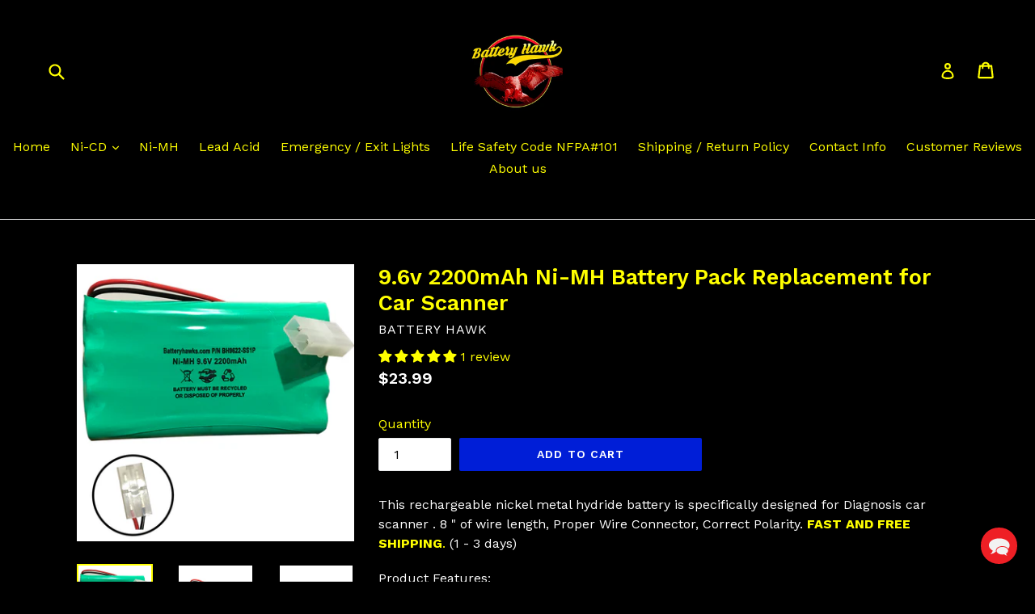

--- FILE ---
content_type: text/css
request_url: https://services.heysenior.com/assets/css/af8fe2fa3c3f9810a10882ba7bf18a47eb1c4f56.css?1768696600590
body_size: 12019
content:
.noUi-target,.noUi-target *{-webkit-touch-callout:none;-webkit-tap-highlight-color:transparent;-webkit-user-select:none;-ms-touch-action:none;touch-action:none;-ms-user-select:none;-moz-user-select:none;user-select:none;-moz-box-sizing:border-box;box-sizing:border-box}.noUi-target{position:relative;direction:ltr}.noUi-base,.noUi-connects{width:100%;height:100%;position:relative;z-index:1}.noUi-connects{overflow:hidden;z-index:0}.noUi-connect,.noUi-origin{will-change:transform;position:absolute;z-index:1;top:0;left:0;height:100%;width:100%;-ms-transform-origin:0 0;-webkit-transform-origin:0 0;transform-origin:0 0}html:not([dir=rtl]) .noUi-horizontal .noUi-origin{left:auto;right:0}.noUi-vertical .noUi-origin{width:0}.noUi-horizontal .noUi-origin{height:0}.noUi-handle{position:absolute}.noUi-state-tap .noUi-connect,.noUi-state-tap .noUi-origin{-webkit-transition:transform .3s;transition:transform .3s}.noUi-state-drag *{cursor:inherit!important}.noUi-horizontal{height:18px}.noUi-horizontal .noUi-handle{width:34px;height:28px;left:-17px;top:-6px}.noUi-vertical{width:18px}.noUi-vertical .noUi-handle{width:28px;height:34px;left:-6px;top:-17px}html:not([dir=rtl]) .noUi-horizontal .noUi-handle{right:-17px;left:auto}.noUi-target{background:#f1f2f3;border-radius:4px;box-shadow:inset 0 1px 1px #F0F0F0,0 3px 6px -5px #BBB}.noUi-connects{border-radius:3px}.noUi-connect{background:#f1f2f3}.noUi-draggable{cursor:ew-resize}.noUi-vertical .noUi-draggable{cursor:ns-resize}.noUi-handle{border-radius:3px;background:#000;cursor:default}.noUi-active{box-shadow:inset 0 0 1px #FFF,inset 0 1px 7px #DDD,0 3px 6px -3px #BBB}.noUi-handle:after,.noUi-handle:before{content:"";display:block;position:absolute;height:14px;width:1px;background:#E8E7E6;left:14px;top:6px}.noUi-handle:after{left:17px}.noUi-vertical .noUi-handle:after,.noUi-vertical .noUi-handle:before{width:14px;height:1px;left:6px;top:14px}.noUi-vertical .noUi-handle:after{top:17px}[disabled] .noUi-connect{background:#B8B8B8}[disabled] .noUi-handle,[disabled].noUi-handle,[disabled].noUi-target{cursor:not-allowed}.noUi-pips,.noUi-pips *{-moz-box-sizing:border-box;box-sizing:border-box}.noUi-pips{position:absolute;color:#999}.noUi-value{position:absolute;white-space:nowrap;text-align:center}.noUi-value-sub{color:#ccc;font-size:10px}.noUi-marker{position:absolute;background:#CCC}.noUi-marker-large,.noUi-marker-sub{background:#ccc}.noUi-pips-horizontal{padding:10px 0;height:80px;top:100%;left:0;width:100%}.noUi-value-horizontal{-webkit-transform:translate(-50%,50%);transform:translate(-50%,50%)}.noUi-rtl .noUi-value-horizontal{-webkit-transform:translate(50%,50%);transform:translate(50%,50%)}.noUi-marker-horizontal.noUi-marker{margin-left:0px;width:2px;height:1px}.noUi-marker-horizontal.noUi-marker-sub{height:10px}.noUi-marker-horizontal.noUi-marker-large{height:15px;width: 2px !important;}.noUi-pips-vertical{padding:0 10px;height:100%;top:0;left:100%}.noUi-value-vertical{-webkit-transform:translate(0,-50%);transform:translate(0,-50%,0);padding-left:25px}.noUi-rtl .noUi-value-vertical{-webkit-transform:translate(0,50%);transform:translate(0,50%)}.noUi-marker-vertical.noUi-marker{width:5px;height:2px;margin-top:-1px}.noUi-marker-vertical.noUi-marker-sub{width:10px}.noUi-marker-vertical.noUi-marker-large{width:15px}.noUi-tooltip{display:block;position:absolute;border:1px solid #D9D9D9;border-radius:3px;background:#fff;color:#000;padding:5px;text-align:center;white-space:nowrap}.noUi-horizontal .noUi-tooltip{-webkit-transform:translate(-50%,0);transform:translate(-50%,0);left:50%;bottom:120%}.noUi-vertical .noUi-tooltip{-webkit-transform:translate(0,-50%);transform:translate(0,-50%);top:50%;right:120%}
/*END*/
/* Magnific Popup CSS */
.sn-mfp-bg {
  top: 0;
  left: 0;
  width: 100%;
  height: 100%;
  z-index: 10042;
  overflow: hidden;
  position: fixed;
  background-color: rgba(51,51,51,0.4);
  opacity: 0.8; }

.sn-mfp-wrap {
  top: 0;
  left: 0;
  width: 100%;
  height: 100%;
  z-index: 10043;
  position: fixed;
  outline: none !important;
  -webkit-backface-visibility: hidden; }

.sn-mfp-container {
  text-align: center;
  position: absolute;
  width: 100%;
  height: 100%;
  left: 0;
  top: 0;
  padding: 0 8px;
  box-sizing: border-box; }

.sn-mfp-container:before {
  content: '';
  display: inline-block;
  height: 100%;
  vertical-align: middle; }

.sn-mfp-align-top .sn-mfp-container:before {
  display: none; }

.sn-mfp-content {
  position: relative;
  display: inline-block;
  vertical-align: middle;
  margin: 0 auto;
  text-align: left;
  z-index: 10045; }

.sn-mfp-inline-holder .sn-mfp-content,
.sn-mfp-ajax-holder .sn-mfp-content {
  width: 100%;
  cursor: auto; }

.sn-mfp-ajax-cur {
  cursor: progress; }

.sn-mfp-zoom-out-cur, .sn-mfp-zoom-out-cur .sn-mfp-image-holder .sn-mfp-close {
  cursor: -moz-zoom-out;
  cursor: -webkit-zoom-out;
  cursor: zoom-out; }

.sn-mfp-zoom {
  cursor: pointer;
  cursor: -webkit-zoom-in;
  cursor: -moz-zoom-in;
  cursor: zoom-in; }

.sn-mfp-auto-cursor .sn-mfp-content {
  cursor: auto; }

.sn-mfp-close,
.sn-mfp-arrow,
.sn-mfp-preloader,
.sn-mfp-counter {
  -webkit-user-select: none;
  -moz-user-select: none;
  user-select: none; }

.sn-mfp-loading.sn-mfp-figure {
  display: none; }

.sn-mfp-hide {
  display: none !important; }

.sn-mfp-preloader {
  color: #CCC;
  position: absolute;
  top: 50%;
  width: auto;
  text-align: center;
  margin-top: -0.8em;
  left: 8px;
  right: 8px;
  z-index: 10044; }
  .sn-mfp-preloader a {
    color: #CCC; }
    .sn-mfp-preloader a:hover {
      color: #FFF; }

.sn-mfp-s-ready .sn-mfp-preloader {
  display: none; }

.sn-mfp-s-error .sn-mfp-content {
  display: none; }

button.sn-mfp-close,
button.sn-mfp-arrow {
  overflow: visible;
  cursor: pointer;
  background: transparent;
  border: 0;
  -webkit-appearance: none;
  display: block;
  outline: none;
  padding: 0;
  z-index: 10046;
  box-shadow: none;
  touch-action: manipulation; }

button::-moz-focus-inner {
  padding: 0;
  border: 0; }

.sn-mfp-close {
  width: 44px;
  height: 44px;
  line-height: 44px;
  position: absolute;
  right: 0;
  top: 0;
  text-decoration: none;
  text-align: center;
  opacity: 0.65;
  padding: 0 0 18px 10px;
  color: #FFF;
  font-style: normal;
  font-size: 28px;
  font-family: Arial, Baskerville, monospace; }
  .sn-mfp-close:hover,
  .sn-mfp-close:focus {
    opacity: 1; }
  .sn-mfp-close:active {
    top: 1px; }

.sn-mfp-close-btn-in .sn-mfp-close {
  color: #333; }

.sn-mfp-image-holder .sn-mfp-close,
.sn-mfp-iframe-holder .sn-mfp-close {
  color: #FFF;
  right: -6px;
  text-align: right;
  padding-right: 6px;
  width: 100%; }
.sn-mfp-counter {
  position: absolute;
  top: 0;
  right: 0;
  color: #CCC;
  font-size: 12px;
  line-height: 18px;
  white-space: nowrap; }

.sn-mfp-arrow {
  position: absolute;
  opacity: 0.65;
  margin: 0;
  top: 50%;
  margin-top: -55px;
  padding: 0;
  width: 90px;
  height: 110px;
  -webkit-tap-highlight-color: transparent; }
  .sn-mfp-arrow:active {
    margin-top: -54px; }
  .sn-mfp-arrow:hover,
  .sn-mfp-arrow:focus {
    opacity: 1; }
  .sn-mfp-arrow:before,
  .sn-mfp-arrow:after {
    content: '';
    display: block;
    width: 0;
    height: 0;
    position: absolute;
    left: 0;
    top: 0;
    margin-top: 35px;
    margin-left: 35px;
    border: medium inset transparent; }
  .sn-mfp-arrow:after {
    border-top-width: 13px;
    border-bottom-width: 13px;
    top: 8px; }
  .sn-mfp-arrow:before {
    border-top-width: 21px;
    border-bottom-width: 21px;
    opacity: 0.7; }

.sn-mfp-arrow-left {
  left: 0; }
  .sn-mfp-arrow-left:after {
    border-right: 17px solid #FFF;
    margin-left: 31px; }
  .sn-mfp-arrow-left:before {
    margin-left: 25px;
    border-right: 27px solid #3F3F3F; }

.sn-mfp-arrow-right {
  right: 0; }
  .sn-mfp-arrow-right:after {
    border-left: 17px solid #FFF;
    margin-left: 39px; }
  .sn-mfp-arrow-right:before {
    border-left: 27px solid #3F3F3F; }

.sn-mfp-iframe-holder {
  padding-top: 40px;
  padding-bottom: 40px; }
  .sn-mfp-iframe-holder .sn-mfp-content {
    line-height: 0;
    width: 100%;
    max-width: 900px; }
  .sn-mfp-iframe-holder .sn-mfp-close {
    top: -40px; }

.sn-mfp-iframe-scaler {
  width: 100%;
  height: 0;
  overflow: hidden;
  padding-top: 56.25%; }
  .sn-mfp-iframe-scaler iframe {
    position: absolute;
    display: block;
    top: 0;
    left: 0;
    width: 100%;
    height: 100%;
    box-shadow: 0 0 8px rgba(0, 0, 0, 0.6);
    background: #000; }

/* Main image in popup */
#sn-filter {
    max-width: 1600px;
    margin: 0 auto;
	overflow: visible;
	text-align: left;
}
img.sn-mfp-img {
  width: auto;
  max-width: 100%;
  height: auto;
  display: block;
  line-height: 0;
  box-sizing: border-box;
  padding: 40px 0 40px;
  margin: 0 auto; }

/* The shadow behind the image */
.sn-mfp-figure {
  line-height: 0; }
  .sn-mfp-figure:after {
    content: '';
    position: absolute;
    left: 0;
    top: 40px;
    bottom: 40px;
    display: block;
    right: 0;
    width: auto;
    height: auto;
    z-index: -1;
    box-shadow: 0 0 8px rgba(0, 0, 0, 0.6);
    background: #444; }
  .sn-mfp-figure small {
    color: #BDBDBD;
    display: block;
    font-size: 12px;
    line-height: 14px; }
  .sn-mfp-figure figure {
    margin: 0; }

.sn-mfp-bottom-bar {
  margin-top: -36px;
  position: absolute;
  top: 100%;
  left: 0;
  width: 100%;
  cursor: auto; }

.sn-mfp-title {
  text-align: left;
  line-height: 18px;
  color: #F3F3F3;
  word-wrap: break-word;
  padding-right: 36px; }

.sn-mfp-image-holder .sn-mfp-content {
  max-width: 100%; }

.sn-mfp-gallery .sn-mfp-image-holder .sn-mfp-figure {
  cursor: pointer; }

@media screen and (max-width: 800px) and (orientation: landscape), screen and (max-height: 300px) {
  /**
       * Remove all paddings around the image on small screen
       */
  .sn-mfp-img-mobile .sn-mfp-image-holder {
    padding-left: 0;
    padding-right: 0; }
  .sn-mfp-img-mobile img.sn-mfp-img {
    padding: 0; }
  .sn-mfp-img-mobile .sn-mfp-figure:after {
    top: 0;
    bottom: 0; }
  .sn-mfp-img-mobile .sn-mfp-figure small {
    display: inline;
    margin-left: 5px; }
  .sn-mfp-img-mobile .sn-mfp-bottom-bar {
    background: rgba(0, 0, 0, 0.6);
    bottom: 0;
    margin: 0;
    top: auto;
    padding: 3px 5px;
    position: fixed;
    box-sizing: border-box; }
    .sn-mfp-img-mobile .sn-mfp-bottom-bar:empty {
      padding: 0; }
  .sn-mfp-img-mobile .sn-mfp-counter {
    right: 5px;
    top: 3px; }
  .sn-mfp-img-mobile .sn-mfp-close {
    top: 0;
    right: 0;
    width: 35px;
    height: 35px;
    line-height: 35px;
    background: rgba(0, 0, 0, 0.6);
    position: fixed;
    text-align: center;
    padding: 0; } }

@media all and (max-width: 900px) {
  .sn-mfp-arrow {
    -webkit-transform: scale(0.75);
    transform: scale(0.75); }
  .sn-mfp-arrow-left {
    -webkit-transform-origin: 0;
    transform-origin: 0; }
  .sn-mfp-arrow-right {
    -webkit-transform-origin: 100%;
    transform-origin: 100%; }
  .sn-mfp-container {
    padding-left: 6px;
    padding-right: 6px; } }

/*END*/
.sn-sm-sw-image {
    height: 30px;
    width: 30px;
    border-radius: 100%;
	position: relative;
	-webkit-box-shadow: inset 0px 0px 1px 1px rgba(0,0,0,0.1);
	-moz-box-shadow: inset 0px 0px 1px 1px rgba(0,0,0,0.1);
	box-shadow: inset 0px 0px 1px 1px rgba(0,0,0,0.1);
}
.sn-filter.sn-swatch {
    line-height: 0;
	margin: -4px;
}
.sn-sm-sw-content.sn-sm-sw-on-color {
    position: relative;
}
a.sn-sm-sw-obj.sn-sw.active .sn-sm-wdgt {
    width: 14px;
    height: 14px;
    background: #000;
    position: absolute;
    bottom: 2px;
    right: 2px;
    border-radius: 50%;
    border: 2px solid #fff;
    box-sizing: border-box;
    display: inline-block;
}
.sn-filter.sn-swatch .sn-sm-sw-content.sn-sm-sw-on-color a.sn-sm-sw-obj {
    border-radius: 50%;
    padding: 4px;
}
.sn-filter.sn-swatch .sn-sm-sw-content.sn-sm-sw-on-color a.sn-sm-sw-obj:hover {
	border: 1px solid #d3d3d3;
    border-radius: 100%;
    padding: 3px;
}
.sn-filter.sn-swatch li {
    display: inline-block;
}
.sn-filter-content-name .noUi-connect {
    background: #d3d3d3;
}
.sn-filter-option-range-amount {
    font-size: 0px;
	margin-bottom: 10px;
}
.sn-filter-option-range-amount input,.sn-filter-option-range-amount-2 input {
	display: inline-block;
	font-size: 13px;
	padding: 5px 8px;
    width: 45%;
}
.sn-filter-option-range-amount .sn-filter-option-range-amount-split,.sn-filter-option-range-amount .sn-filter-option-range-amount-split-2 {
    display: inline-block;
    width: 10%;
    font-size: 14px;
    text-align: center;
}
html:not([dir=rtl]) .sn-filter-content-name .noUi-horizontal .noUi-handle {
    right: -5px;
    left: auto;
	outline: none;
}
.sn-filter-content-name .noUi-horizontal .noUi-handle {
    width: 8px;
    height: 18px;
    left: -17px;
    top: -8px;
}
.sn-filter-content-name .noUi-handle:after, .sn-filter-content-name .noUi-handle:before {
    width: 0px;
}
.sn-filter-content-name .noUi-horizontal {
    height: 5px;
}
#sn-price {
    position: relative;
	font-size: 13px;
}
.sn-sm-collecton a img {
    opacity: 1 !important;
}
.sn-button.sn-action-button.sn-quick-view-button {
    background: #15af67;
    border-radius: 3px;
    color: #fff;
    font-size: 15px;
    line-height: 21px;
    min-height: 21px;
    padding: 5px 10px;
    text-align: center;
    text-decoration: none;
    z-index: 3;
    border: 0px;
    display: inline-block;
    width: 130px;
    opacity: 0;
    visibility: hidden;
    position: absolute;
    left: -58px;
    margin-left: 50%;
    top: 155px;
    transition: all,0.20s;
}
.sn-sm-product-shop-now.sn-sm-content:hover .sn-button.sn-action-button.sn-quick-view-button {
    opacity: 1;
    visibility: visible;
}
button.sn-mfp-close {
    color: #333 !important;
}
/*Content*/
ul.sn-paginate li {
    display: inline-block;
	vertical-align: middle;
}
ul.sn-paginate li a {
	border-right: 1px solid #d3d3d3;
    border-top: 1px solid #d3d3d3;
    border-bottom: 1px solid #d3d3d3;
    border: 1px solid #D3D3D3;
    border-left: none;
    color: #555555;
    float: left;
    opacity: 1;
    font-size: 13px;
    line-height: 25px;
    padding: 0px 12px;
	text-decoration: none;
}
ul.sn-paginate li.sn-active span {
	display: initial;
    border-top: 1px solid #d3d3d3;
    border-bottom: 1px solid #d3d3d3;
    background: #f7f7f7;
    border: 1px solid #D3D3D3;
    border-left: none;
    color: #555555;
    float: left;
    opacity: 1;
    font-size: 13px;
    line-height: 25px;
    padding: 0px 12px;
}
ul.sn-paginate li.sn-disabled span {
	background: #f5f5f5;
    border: 1px solid #D3D3D3;
    color: #555555;
    float: left;
    opacity: 1;
    font-size: 13px;
    line-height: 25px;
    padding: 0px 12px;
}
ul.sn-paginate li a.next {
    border-radius: 0px 5px 5px 0px;
}
ul.sn-paginate li.sn-disabled:last-child span {
	border-radius: 0px 5px 5px 0px;
	border-left: 0px;
}
ul.sn-paginate li.sn-disabled:first-child span {
	border-radius: 5px 0px 0px 5px;
}
ul.sn-paginate li a.prev {
	border-radius: 5px 0px 0px 5px;
    border-left: 1px solid #d3d3d3;
}
.sn-sm-product-shop-now.sn-sm-content {
	background: #fff;
    border: 1px solid #f9f9f9;
	margin: 0px 0px 15px 15px;
	overflow: hidden;
}
#sn-product-loop {
    margin-left: 225px;
}
.sn-noresult #sn-product-loop {
    margin: 0px;
}
.sn-noresult #sn-product-loop .sn-no-result {
    margin: 0px;
}
.sn-tab-options {
    display: inline-block;
    width: 100%;
    margin-bottom: 15px;
	line-height: 22px;
}
.sn-tab-options a {
	color: #333;
    text-decoration: none;
	padding: 5px 10px;
}
.sn-tab-options a.sn-active {
    border-radius: 3px;
    padding: 5px 0px;
}
.sn-main-panel-collection-results-found {
    margin: 10px 0;
}
.sn-list-products .sn-product-index .sn-sm-content .sn-product-info {
    background: transparent;
}
.sn-list-products .sn-product-index .sn-sm-content .sn-button.sn-action-button.sn-quick-view-button {
    position: relative;
    top: auto;
    left: auto;
	margin-left: 25%;
}
.sn-list-products .sn-product-index .sn-sm-content:hover .sn-button.sn-action-button.sn-quick-view-button {
    margin-left: 15px;
    opacity: 1;
    visibility: visible;
}
.sn-prod-image {
    text-align: center;
	height: 300px;
	position: relative;
}
.sn-prod-image a {
    display: block;
    line-height: 0;
    transition: all,0.14s;
    text-decoration: none;
    outline: 0;
}
.sn-prod-image a img {
    -webkit-transition: opacity 0.3s ease-in-out;
    -moz-transition: opacity 0.3s ease-in-out;
    -o-transition: opacity 0.3s ease-in-out;
    transition: opacity 0.3s ease-in-out;
    display: block;
    bottom: -100%;
    left: -50%;
    margin: auto !important;
    position: absolute;
    right: -50%;
    top: -100%;
    max-width: 100%;
    max-height: 300px;
}
span.sn-loading {
	border-right: 1px solid #d3d3d3;
    border-top: 1px solid #d3d3d3;
    border-bottom: 1px solid #d3d3d3;
    border: 1px solid #D3D3D3;
    border-left: none;
    color: #555555;
    float: left;
    opacity: 1;
    font-size: 13px;
    line-height: 25px;
    padding: 0px 12px;
}
.sn-prod-image a img:last-child {
	opacity:0;
}
.sn-prod-image a img.sn-featured-image:last-child {
	opacity:1;
}
.sn-product-index:hover .sn-prod-image a img:last-child{
	opacity:1;
}
.sn-product-index:hover .sn-prod-image a img:first-child{
	opacity:0;
}
.sn-product-index:hover .sn-prod-image a img.sn-featured-image:first-child{
	opacity:1;
}
.sn-desktop-12 {
    text-align: center;
	width: 100%;
    margin-right: 0px !important;
    margin-left: 0px !important;
}
.sn-list-products .sn-product-index {
    width: 100% !important;
}
.sn-list-products .sn-product-index .sn-sm-product-shop-now.sn-sm-content .sn-prod-image {
    vertical-align: middle;
    display: inline-block;
    float: left;
    height: 72px;
    margin: 0 15px 0 0;
    position: relative;
    text-align: center;
    width: 72px;
}
.sn-list-products .sn-product-index .sn-sm-product-shop-now.sn-sm-content .sn-prod-image a img {
    bottom: -100%;
    display: block;
    left: 0;
    margin: auto !important;
    position: absolute;
    right: 0;
    top: -100%;
    max-width: 70px;
    max-height: 70px;
    vertical-align: middle;
}
.sn-list-products .sn-product-index .sn-sm-product-shop-now.sn-sm-content .sn-product-info {
    vertical-align: middle;
    display: block;
    overflow: hidden;
    text-align: left;
}
.sn-list-products .sn-product-index .sn-sm-product-shop-now.sn-sm-content .sn-product-info .sn-product-info-inner .sn-sku {
    text-align: left;
}
.sn-list-products .sn-product-index .sn-sm-product-shop-now.sn-sm-content .sn-product-info .sn-product-info-inner .sn-price {
    text-align: left;
}
.sn-list-products .sn-product-index .sn-sm-product-shop-now.sn-sm-content .sn-product-info .sn-product-info-inner a .sn-prod-title {
    text-align: left;
    display: -webkit-box;
    font-size: 18px;
    line-height: 1.4em;
    height: auto !important;
    max-height: none !important;
}
.sn-list-products .sn-product-index .sn-sm-product-shop-now.sn-sm-content {
	height: auto !important;
    border: 0px !important;
    padding: 10px 10px 20px 5px;
}
.sn-list-products .sn-product-index .sn-sm-product-shop-now.sn-sm-content .sn-product-info {
    padding: 0px 0px 0px 0px;
}
.sn-list-products .sn-product-loop .sn-product-index:first-child .sn-sm-product-shop-now.sn-sm-content{
	padding-top: 0px !important;
}
.sn-list-products .sn-product-loop .sn-product-index:last-child .sn-sm-product-shop-now.sn-sm-content{
	border-bottom: 0px !important;
}
.sn-list-products .sn-product-index .sn-sm-product-shop-now.sn-sm-content .sn-product-info .sn-product-info-inner {
    padding: 0px;
}
.sn-price {
	margin: 0 0 10px 0;
    font-size: 15px;
    text-align: center;
}
.sn-sku {
    display: -webkit-box;
    color: #747474;
    font-size: 11px;
    line-height: 1;
    overflow: hidden;
    text-align: center;
    -webkit-box-orient: vertical;
    margin: 0 0 10px 0;
}
.sn-product-info {
    display: block;
    background: #fcfcfc;
    padding: 15px 10px 5px 10px;
    flex: 1;
    height: 100%;
}
.sn-prod-title {
	display: -webkit-box;
    font-size: 14px;
	font-weight: 600;
    line-height: 1.4em;
    overflow: hidden;
    text-align: center;
    text-overflow: ellipsis;
    -webkit-box-orient: vertical;
    margin: 0 0 10px 0;
    color:#000;
}
.sn-product-info-inner a {
    text-decoration: none;
}
.sn-prod-price {
    font-weight: 600;
	margin-bottom:10px;
}
s.sn-product-compare-price {
    margin-left: 10px;
}
.sn-prod-review{
	height: 20px;
}
#sn-collection-loop {
    margin-left: -15px;
}
#sn-pagination {
    margin-top: 20px;
}
.sn-no-result {
    margin-left: 15px;
}
.sn-prod-review .spr-badge-starrating .spr-icon {
    font-size: 90%;
}
.sn-prod-review span.spr-badge-caption {
    font-size: 12px;
}
.sn-filter-content {
    float: left;
    margin-bottom: 15px;
    margin-right: 0px;
    vertical-align: top;
    width: 225px;
    box-sizing: border-box;
    font-weight: normal;
    line-height: 1.45em;
	padding-right: 15px;
}
/*Filter*/
.sn-sidebar-title {
    font-size: 14px;
    text-transform: capitalize;
    margin: 0;
    margin-bottom: 10px;
    display: inline-block;
	margin-left: 15px;
}
.sn-filter-content-name {
    position: relative;
	padding: 15px 0px 0px 0px;
}
a.sn-sm-clear-filter {
    font-size: 12px;
	margin-left: 5px;
	line-height: 0px;
}
ul.sn-filter li a {
    display: inline-table;
    color: #222;
    position: relative;
    padding-left: 18px;
    background: transparent;
	font-size: 14px;
	text-decoration: none;
}
a.sn-up-and-down {
	color:#333;
    vertical-align: middle;
}
ul.sn-filter li a input {
    display: none;
}
ul.sn-filter li {
    list-style: none;
    margin: 0px;
    padding: 0px;
}
ul.sn-filter.sn-box li {
    display: inline-block;
    margin-right: 5px;
    margin-bottom: 5px;
}
a.sn-swatch-element.sn-box {
    border: 1px solid #ccc;
    color: #000;
    font-size: 12px;
    display: inline-block;
    padding: 3px;
    min-width: 30px;
    text-align: center;
    min-height: 30px;
    line-height: 22px;
}
a.sn-swatch-element.active {
    border: 1px solid #0288d1;
    color: #0288d1;
}
.sn-filter-content-name ul li a input {
    position: absolute;
    opacity: 0;
}
ul.sn-filter li a .sn-sm-checkmark:after,
.swatch .tooltip:after,
.swatch .tooltip:before,
a.sn-up-and-down:before {
    content: ""
}
.sn-product-filter-list {
    margin-bottom: 15px;
}
ul.sn-filter li a .sn-sm-checkmark {
    height: 12px;
    width: 12px;
    position: absolute;
    top: 50%;
    left: 1px;
    background: #fff;
    border-radius: 2px;
    box-shadow: 0 0 0 1px rgba(0,0,0,.2);
    transform: translate(0%, -50%);
}
ul.sn-filter li a:hover .sn-sm-checkmark {
    box-shadow: 0 0 0 1px rgba(0,0,0,.3);
}

ul.sn-filter li a.filter-active .sn-sm-checkmark {
    background-color: #fff
}

ul.sn-filter li a .sn-sm-checkmark:after {
    position: absolute;
    display: none
}

ul.sn-filter li a.active .sn-sm-checkmark:after {
    display: block;
    left: 4px;
    top: 1.5px;
    width: 4px;
    height: 8px;
    border: solid #333;
    -webkit-transform: rotate(45deg);
    -ms-transform: rotate(45deg);
    transform: rotate(45deg);
    border-width: 0 2px 2px 0
}
ul.sn-filter {
    max-height: 220px;
    overflow-y: auto;
    margin: 0px;
    padding: 0px;
}
.sn-main-panel-controls {
    float: left;
}
a.sn-n-sn-sm-col-collections {
	padding: 0px !important;
}
a.sn-n-sn-sm-col-collections .sn-sm-checkmark {
    display: none;
}
a.sn-n-sn-sm-col-collections.active {
    font-weight: 600;
}
a.sn-up-and-down:before {
	width: 0;
    height: 0;
    border: 5px solid transparent;
    border-top-color: #333;
    display: block;
    margin: 0 10px -2px 0;
    position: absolute;
    left: 0px;
    top: 26px;
}
a.sn-up-and-down.up:before {
    border-top: none;
    border-bottom-color: #222;
    margin-bottom: 2px;
}
.sn-product-filters-reset {
    display: inline-block;
    width: 11px;
    height: 11px;
    vertical-align: middle;
    background-size: 11px 11px;
    background-repeat: no-repeat;
    background-image: url("[data-uri]");
}
/*
 *  STYLE 3
 */

ul.sn-filter::-webkit-scrollbar-track
{
	-webkit-box-shadow: inset 0 0 6px rgba(0,0,0,0.1);
	background-color: #f5f6f7;
}
ul.sn-filter::-webkit-scrollbar
{
	width: 6px;
	background-color: #f5f6f7;
}

ul.sn-filter::-webkit-scrollbar-thumb
{
	background-color: #d3d3d3;
}


.tt-menu::-webkit-scrollbar-track
{
	-webkit-box-shadow: inset 0 0 6px rgba(0,0,0,0.1);
	background-color: #f5f6f7;
}

.tt-menu::-webkit-scrollbar
{
	width: 6px;
	background-color: #f5f6f7;
}

.tt-menu::-webkit-scrollbar-thumb
{
	background-color: #d3d3d3;
}

.sn-main-panel-dropdown:hover ul.sn-main-panel-dropdown-content {
    display: block !important;
}
.sn-sm-bttm-right{
	top: 88% !important;
    right: 20px;
}
.sn-sm-searchbox{
    position: fixed;
    width: 54px;
    height: 54px;
    display: block;
    text-decoration: none;
    overflow: hidden;
    z-index: 2147483647;
    cursor: pointer;
    border-radius: 58px;
    transition: all 0.3s ease;
    background-color: #15af67;
    box-shadow: 0 0 0 4px rgba(0,193,94,0.3);
}
/*.sn-sm-searchbox:hover {
    width: 230px;
}*/
form.sn-sm-search-box-header {
    position: relative;
}
button.sn-sm-btn-form-search {
    background: url('[data-uri]');
    border: 0;
    height: 24px;
    margin: 0;
    outline: 0;
    padding: 0;
    position: absolute;
    top: 20.5px;
    right: -40px;
    vertical-align: middle;
    width: 24px;
    background-size: 24px;
    background-repeat: no-repeat;
}
.sn-sm-searchbox span {
    position: absolute;
    left: 57px;
    width: 320px;
    color: #fff;
    opacity: 1;
    top: 14px;
    font-size: 16px;
    line-height: 1.7;
    font-family: 'Open Sans',Helvetica,Arial,sans-serif;
    -webkit-font-smoothing: antialiased;
}
.sn-sm-icon-search {
    background: transparent;
    border: 0;
    height: 24px;
    margin: 0;
    outline: 0;
    padding: 0;
    position: absolute;
    left: 14px;
    top: 14px;
    vertical-align: middle;
    width: 24px;
    background-size: 24px;
    background-repeat: no-repeat;
    background-image: url([data-uri]
);
}

div.sn-search-results ul li {
    list-style: none;
    content: none;
}
.sn-main-panel-dropdown a {
    color: #333;
    font-size: 12px;
}
div.sn-search-results a {
    transition: all,0.14s;
    text-decoration: none;
    outline: 0;
}
ul.sn-main-panel-dropdown-content a.current {
    background-position: 5px 4px;
    background-size: 12px 12px;
    background-repeat: no-repeat;
    background-image: url('[data-uri]');
}
.sn-sm-form-top-header {
	display: none;
    position: fixed;
    top: 0;
    left: 0;
    width: 100%;
    height: 100%;
    z-index: 2147483647;
    background: rgba(0,0,0,0.6);
    min-width: 850px;
    transform: none;
    padding: 0;
    max-width: unset;
}
.sn-sm-header-form {
    background: #fff;
}
.sn-sm---form--get {
    margin: 0 auto;
    max-width: 800px;
}
form.sn-sm-search-box-header input {
	background: #fff;
	border: 0px;
    width: 100% !important;
    padding: 25px 15px;
}
form.sn-sm-search-box-header input:focus {
    outline: none;
}
.sn-sm-collection-title {
	font-size: 32px;
    text-align: center;
	margin: 15px 0px;
}
ul.sn-main-panel-dropdown-content a {
    display: block;
    line-height: 18px;
    padding: 0 10px 0 20px;
    border-bottom: none;
    color: #333;
    font-size: 12px;
	margin-right: 0px !important;
}
ul.sn-main-panel-dropdown-content a:hover{
	background-color: #f7f7f7;
    opacity: 1;
}
.sn-search-results a {
    transition: all,0.14s;
    text-decoration: none;
    outline: 0;
}
.sn-main-panel-dropdown ul.sn-main-panel-dropdown-content a:first-child {
    margin-top: 5px;
}
ul.sn-main-panel-dropdown-content {
    background-color: #fff;
    border: 1px solid #d3d3d3;
    border-radius: 3px;
    box-shadow: 0 2px 5px rgba(0,0,0,.25);
    display: none;
    list-style: none;
    margin: -5px 10px 0 0;
    min-width: 150px;
    padding: 5px 0;
    position: absolute;
    right: 0;
    z-index: 99;
	top:25px;
}
.sn-main-panel-dropdown {
    color: #333;
    float: right;
    position: relative;
}
a.sn-main-panel-dropdown-button {
    color: #333;
    font-size: 12px;
    border-radius: 3px;
    display: block;
    line-height: 20px;
    padding: 0 6px;
    position: relative;
}
a.sn-main-panel-dropdown-button b.caret {
    border-left: 3px solid transparent;
    border-right: 3px solid transparent;
    border-top: 3px solid;
    box-sizing: border-box;
    display: inline-block;
    font-weight: 700;
    height: 0;
    margin: 0;
    margin-left: 4px !important;
    position: initial;
    vertical-align: middle;
    width: 0;
}
.sn-main-panel-view-mode{
    color: #333;
    float: right;
    position: relative;
	margin: 0px 0px 0px 30px;
}
.sn-main-panel-dropdown > a {
    border-radius: 3px;
    display: block;
    line-height: 20px;
    padding: 0 6px;
    position: relative;
}
select.sn-product-form-variants.sn-no-js {
    display: none;
}
button.sn-btn.sn-product-form-cart-submit {
    background: #15af67;
    border-radius: 4px;
    color: #fff;
    font-size: 16px;
    height: 44px;
    padding: 8px 16px;
    text-align: center;
    text-decoration: none;
    border: none;
    vertical-align: middle;
}
select.sn-single-option-selector {
    display: block;
    width: 100%;
    height: 40px;
    padding: 8px 10px;
    font-size: 16px;
    line-height: 1.25;
    text-align: left;
    color: #333;
    background-color: #fff;
    background-image: none;
    border: 1px solid #d3d3d3;
    border-radius: 3px;
    margin-bottom: 19px;
    -moz-appearance: listbox;
    -webkit-appearance: menulist-button;
}
.sn-content-product-quick-view {
    padding-right: 10px;
}
.sn-selector-wrapper.sn-js.sn-product-form__item {
    margin: 15px 0;
}
.sn-product-form-item.product-form-item--quantity input {
    max-width: 98px;
    width: 90px;
    height: 44px;
    display: inline-block;
    vertical-align: middle;
    padding: 13px 20px;
    border-radius: 3px;
    background-color: #fff;
    border: solid 1px #d3d3d3;
    color: #333;
    font-size: 16px;
    line-height: 1.25;
    box-sizing: border-box;
	margin: 0px;
}
.sn-product-price {
    margin: 15px 0;
}
a.sn-quick-view-show-more {
    color: #0288d1;
	margin: 0px 0px 15px 0px;
    display: inline-block;
	text-decoration: none;
}
a.sn-quick-view-show-more:hover {
    color: #404040;
}
.sn-quick-view-featured-image {
    text-align: center;
    max-height: 100%;
    max-width: 100%;
    height: 370px;
	padding-right: 10px;
	margin-bottom: 5px;
}
.sn-quick-view-image {
    display: block;
    margin-left: auto;
    margin-right: auto;
    max-height: 370px;
    max-width: 100%;
}
.sn-sm-content-btn-qty .sn-product-form-item.product-form-item--quantity {
    display: inline-block;
	vertical-align: middle;
	margin-right:10px;
}
.sn-sm-content-btn-qty .sn-product-form__item.sn-product-form__item--submit {
    display: inline-block;
	vertical-align: middle;
}
.sn-product-form-item.product-form-item--quantity {
    display: inline-block;
    margin-right: 15px;
    vertical-align: middle;
}
.sn-product-form__item.sn-product-form__item--submit {
    display: inline-block;
	vertical-align: middle;
}
.sn-product-description {
    margin-bottom: 5px;
	word-break: break-word;
}
.sn-main-panel-view-mode a.sn-grid-mode-icon {
    background-image: url('[data-uri]');
}
.sn-main-panel-view-mode a.sn-list-mode-icon {
    background-image: url('[data-uri]')
;
}
.sn-main-panel-view-mode a.sn-grid-mode-icon,.sn-main-panel-view-mode a.sn-list-mode-icon {
    width: 21px;
    height: 21px;
    background-repeat: no-repeat;
    background-size: 21px;
    margin-left: 4px;
    padding: 0;
    border-bottom: none;
}
.sn-main-panel-view-mode a.active, .sn-main-panel-view-mode a:hover {
    opacity: 1;
}
.sn-main-panel-view-mode a {
    float: left;
    opacity: 0.5;
}
.sn-product-index.sn-desktop-3,.sn-product-index.sn-desktop-4 {
    display: inline-flex;
    vertical-align: top;
    box-sizing: border-box;
    color: #535353;
    cursor: pointer;
    line-height: 16px;
    overflow: hidden;
    padding: 0;
    position: relative;
    width: 20%;
    align-self: stretch;
    flex-direction: column;
	margin-left: 0px;
	margin:0px !important;
}
.sn-product-index.sn-desktop-3,.sn-product-index.sn-desktop-4 {
	width: 33.3333333%;
}
.sn-product-index.sn-desktop-4{
	width: 25%;
}
.sn-quick-view-content {
    max-width: 800px;
    background: #fff;
    margin: 0 auto;
    position: relative;
	border-radius: 6px;
    font-size: 0;
	padding: 40px 10px 20px 20px;
    text-align: left;
	-webkit-box-shadow: 0 0 0 1px rgba(63,63,68,0.05), 0 1px 3px 0 rgba(63,63,68,0.15);
    box-shadow: 0 0 0 1px rgba(63,63,68,0.05), 0 1px 3px 0 rgba(63,63,68,0.15);
	letter-spacing: 0;
}
ul.sn-quick-view-thumbnails{
	font-size: 0px;
	margin: 0px;
	padding: 0px;
}
ul.sn-quick-view-thumbnails li {
    display: inline-block;
    width: 86.25px;
    height: 86.25px;
    text-align: center;
    vertical-align: top;
    padding: 1px;
    cursor: pointer;
    margin-right: 10px;
    margin-top: 10px;
	margin-bottom: 0px;
}
ul.sn-quick-view-thumbnails li:before {
	content: "";
    display: inline-block;
    height: 100%;
    vertical-align: middle;
}
ul.sn-quick-view-thumbnails li img {
	max-width: 100%;
    max-height: 100%;
    display: inline-block;
    vertical-align: middle;
}
ul.sn-quick-view-thumbnails li.sn-product-images-thumb.sn-active {
    border: 1px solid #637381;
	border-radius: 3px;
}
.sn-product-form-item.product-form-item--quantity label {
    display: inline-block;
	margin: 0px;
}
h1.sn-product-title {
    font-size: 28px;
	word-break: break-word;
}
.sn-quick-view-content .sn-w-50 {
    width: 50%;
    font-size: 16px;
    display: inline-block;
    vertical-align: top;
}
.sn-w-50.sn-left {
    padding-right: 0px;
}
.sn-w-50.sn-right .sn-sm-content-product-quick-view {
    padding-left: 8px;
	padding-right: 10px;
}
.sn-unavailable,.sn-soldout {
    background: #d6d6d6 !important;
	cursor: default !important;
}
.sn-sm-content-btn-qty {
    margin: 30px 0 0 0;
    border-top: 1px solid #eee;
    padding: 30px 0px 10px 0;
}
.sn-list-products .sn-product-index .sn-sm-content .sn-product-info .sn-product-info-inner .sn-price {
    display: inline-block;
}
.sn-list-products .sn-product-index .sn-sm-content {
    margin: 0px 0px 0px 15px;
}
.sn-product-compare-price {
    color: #949494;
    font-size: 13px;
    text-decoration: line-through;
}
.sn-price-regular s.sn-product-compare-price {
    margin-left: 10px;
    text-decoration: line-through;
    font-size: 20px;
    font-weight: 500;
    line-height: 1.4;
    text-align: left;
    color: #747474;
}
/*VERTICAL FILTER*/
.sn-horizontal-filter .sn-filter-content {
    width: auto;
    float: none;
}
.sn-horizontal-filter .sn-filter-content .sn-filter-content-name {
    display: inline-block;
    vertical-align: top;
    max-width: 180px;
}
.sn-horizontal-filter .sn-filter-content .sn-filter-content-name .sn-product-filter-list {
	background: #fff;
    position: absolute;
    background-color: #fff;
    border: 1px solid #d3d3d3;
    z-index: 999;
    min-width: 220px;
    padding-top: 10px;
    box-shadow: 0 0 5px rgba(0,0,0,.25);
}
.sn-horizontal-filter .sn-filter-content .sn-filter-content-name .sn-product-filter-list ul.sn-filter {
    display: block;
    position: relative;
    font-size: 13px;
    font-weight: normal;
    list-style: none;
    margin: 0 0 10px 0;
    max-height: 215px;
    overflow-y: auto;
    overflow-x: hidden;
    padding: 0 10px 0 10px;
}
.sn-horizontal-filter .sn-filter-content .sn-filter-content-name a.sn-up-and-down {
    display: block;
    padding: 0px 15px;
}
.sn-horizontal-filter .sn-filter-content .sn-filter-content-name .sn-up-and-down a.sn-sm-clear-filter {
    vertical-align: middle;
}
.sn-horizontal-filter .sn-filter-content .sn-filter-content-name .sn-up-and-down span.sn-sidebar-title {
    margin: 0;
	position: relative;
}
.sn-horizontal-filter .sn-filter-content .sn-filter-content-name .sn-up-and-down {
    display: block;
    position: relative;
    color: #333;
    cursor: pointer;
    font-size: 14px;
    line-height: 24px;
    padding: 0 15px;
    box-sizing: border-box;
    border-radius: 3px;
}
.sn-horizontal-filter .sn-filter-content .sn-filter-content-name .sn-up-and-down span.sn-sidebar-title:after {
    width: 0;
    height: 0;
    border: 3px solid transparent;
    border-top-color: #333;
    content: "";
    display: inline-block;
    margin-left: 5px;
    vertical-align: middle;
}
.sn-horizontal-filter .sn-filter-content .sn-filter-content-name .sn-product-filter-list {
    display: none;
}
.sn-horizontal-filter .sn-filter-content .sn-filter-content-name .sn-product-filter-list.active {
    display: block;
}
.sn-horizontal-filter .sn-filter-content .sn-filter-content-name .sn-up-and-down.active {
    background-color: #f7f7f7;
}
.sn-horizontal-filter .sn-filter-content .sn-filter-content-name .sn-product-filter-list.sn-sm-content-filter-price {
    padding: 25px 15px 35px 15px;
}
.noUi-value {
	font-size: 12px;
}
.noUi-pips-horizontal {
	top: -75%;
    padding: 0px;
	height: 30px;
}
.noUi-marker-horizontal.noUi-marker-large {
    height: 10px !important;
    width: 1px !important;
}
.noUi-marker-horizontal.noUi-marker {
    margin-left: 0px;
    width: 0px;
    height: 1px;
}
html:not([dir=rtl]) .sn-filter-content-name .noUi-horizontal .noUi-handle {
    cursor: col-resize;
}
a.sn-collection {
    display: none;
}
ul.sn-paginate li {
    margin: 0px;
	padding: 0px;
}
@media only screen and (max-width: 1200px) {
	.sn-product-index.sn-desktop-3,.sn-product-index.sn-desktop-4 {
		width: 33.3333333%;
	}
	.sn-product-index.sn-desktop-4{
		width: 33.3333333%;
	}
}
@media only screen and (max-width: 1024px) {
	.sn-product-index.sn-desktop-3 {
		width: 33.333333333333333%;
	}
}
@media only screen and (max-width: 920px) {
	.sn-product-index.sn-desktop-4,.sn-product-index.sn-desktop-3 {
		width: 50%;
	}
}
@media only screen and (max-width: 740px) {
	.sn-horizontal-filter,a.sn-button.sn-action-button.sn-quick-view-button {
		display: none;
	}
	.sn-product-index.sn-desktop-3,.sn-product-index.sn-desktop-4 {
		width: 50%;
	}
	.sn-filter-content {
		width: 100%;
		padding-right: 0px;
	}
	#sn-product-loop{
		margin: 0px;
		margin-left: -15px;
	}
	.sn-main-panel-controls {
		float: none;
		display: inline-block;
		width: 100%;
		margin-top: 6px;
	}
	.sn-main-panel-dropdown {
		float: left;
		margin: 10px 6px 6px 6px;
	}
	.sn-main-panel-view-mode {
		float: right;
		margin: 10px 6px 6px 6px;
	}
	.sn-tab-options {
		padding: 0px 0px;
	}
	.sn-product-form__item.sn-product-form__item--submit {
		margin-top: 15px;
	}
	.sn-product-form-item.product-form-item--quantity label {
		display: block;
	}
	.sn-sm-content-btn-qty .sn-product-form-item.product-form-item--quantity {
		display: block;
	}
	ul.sn-main-panel-dropdown-content {
		right: -75px;
	}
	ul.sn-paginate li a {
		background: transparent;
		border: 0px;
		color: #555555;
		float: left;
		opacity: 1;
		font-size: 12px;
		line-height: 20px;
		padding: 0px 4px;
		text-decoration: none;
	}
	ul.sn-paginate li.sn-active span, span.sn-loading {
		background: transparent;
		border: 0px;
		color: #555555;
		float: left;
		opacity: 1;
		font-size: 12px;
		line-height: 20px;
		padding: 0px 4px;
		font-weight: 600;
	}
	ul.sn-paginate li.sn-disabled span {
		background: transparent;
		border: 0px;
		color: #555555;
		float: left;
		opacity: 1;
		font-size: 12x;
		line-height: 20px;
		padding: 0px;
	}
	ul.sn-paginate li a.prev {
		border: 0px;
	}
}
@media only screen and (max-width: 400px) {
	.sn-product-index.sn-desktop-3,.sn-product-index.sn-desktop-4 {
		width: 100%;
	}
}

--- FILE ---
content_type: text/javascript
request_url: https://batteryhawks.com/cdn/shop/t/7/assets/sn-sm-files.js?v=130835236138504436871625863982
body_size: 32462
content:
var _0xcc53=["ontouchmove","preventDefault","touchmove","originalEvent","scale","addEventListener","sn","Currency","${{amount}}","string",".","","replace",",","toFixed","split","$1","amount","amount_no_decimals","amount_with_comma_separator","amount_no_decimals_with_comma_separator"," ","amount_no_decimals_with_space_separator","match","script","createElement","type","text/javascript","readyState","onreadystatechange","loaded","complete","onload","src","appendChild","head","getElementsByTagName","body","appendTo",".tt-menu","width","offset","outerHeight","outerWidth","top","left","px","spacing_from_search_box","999999999 !important","css","setProperty","style","each","tt-onload-top","addClass","length",".tt-menu.tt-open",".tt-onload-top","scroll","sn_sm_m_s_r","filter_collections","0","filter_products","filter_pages","filter_articles","//services.heysenior.com/app/shopify/search?q=load_all&status=collections&shop=","shop","title","whitespace","tokenizers","//services.heysenior.com/app/shopify/search?q=%QUERY&status=collections&shop=","%QUERY","//services.heysenior.com/api/shopify/search?q=load_all&shop=","&status=products&stock=","stock","//services.heysenior.com/api/shopify/search?q=%QUERY&shop=","/search?view=snappysearch&q=*%20*&type=page","/search?view=snappysearch&q=%QUERY OR *%QUERY*&type=page","/search?view=snappysearch&q=*%20*&type=article","/search?view=snappysearch&q=%QUERY OR *%QUERY*&type=article","submit","form","closest","input[name=q]","autocomplete","off","attr","keyup","keyCode","location","/pages/search-results-smart?q=","val","currentTarget","on","typeahead:render",".empty-message","find",".tt-suggestion.tt-selectable","hide","show","first",'<a class="sn-search-shopify-footer" href="/pages/search-results-smart?q=','"><div class="search-all-result">',"footer_text","</div></a>","html",".tt-dataset.tt-dataset-sn-sm-search-theme","searchcustomize","typeahead:selected","url","textContent","offsetParent","delegateTarget","/","/search?type=","&q=","plan_id","inserturl","typeahead:close","removeClass","typeahead:open","dg-collections","ttAdapter",'<h3 class="dg-header">',"translator_collections","</h3>","<a><div class='content-sn-search-shopify'><div class='content-lineal-sn-search-shopify'><div class='image-thumb-sn-search-shopify'><img src='","thumb","' /></div><div class='text-search-sn-search-shopify'><span class='title-dog-apps'>","</span></div></div></div></a>","dg-products","translator_products","compare_at_price","sn_sm_money_format","formatMoney","sku",'<span class="sn-search-shopify-sku">SKU: ',"</span>","filter_products_sku","id","sn_am_on_p","<span>","price","<em class='compare-at-price-dog-apps'>","</em>","</div></div></div></a>","<a style='display:none;'><div class='content-sn-search-shopify'><div class='content-lineal-sn-search-shopify'><span class='image-thumb-sn-search-shopify'><img src='' /></span><div class='text-search-sn-search-shopify'><span><b></b></span></div></div></div></a>",`
`,"join",'<div class="empty-message" style="display:none;">',"no_result_text","</div>","dg-pages","translator_pages","<a><div class='content-sn-search-shopify'><div class='content-lineal-sn-search-shopify'><div class='image-thumb-sn-search-shopify-pages'><img src='//services.heysenior.com/assets/images/sn-pages.png' /></div><div class='text-search-sn-search-shopify'><span class='title-dog-apps'>","dg-article","translator_blogs","<a><div class='content-sn-search-shopify'><div class='content-lineal-sn-search-shopify'><div class='text-search-sn-search-shopify'><span class='title-dog-apps'>","sn-sm-search-theme","search",'<h3 class="league-name">Search</h3>',"typeahead","custom_css","span.sn-search-shopify-sku {display: block !important;margin-top: 5px;margin-bottom: -2px;color: #747474;font-size: 70%;}.image-thumb-sn-search-shopify-pages img {max-width: 20px;}.snappy-search-content{display:inline-block;}h3.dg-header {box-shadow: 0 1px 0 rgba(0,0,0,0.05);padding: 2px 10px 2px!important;margin: 0;font-weight: ","header_font_weight",";display: block;color: ","header_text_color",";text-align: right;text-transform: uppercase;font-size: 12px;line-height: 14px;border-bottom: 1px solid #eeeeee;background: #f7f7f7;cursor: auto;}.image-thumb-sn-search-shopify img {max-width: 50px;}.image-thumb-sn-search-shopify-pages {display: inline-block;max-width: 20px;}.grid__item.small--one-half.medium-up--three-quarters.text-right.headerright .site-header__search form.search-header.search {max-width: 100% !important;}.site-header__search-inner {width: 250px !important;}input.site-header__search-input.tt-input {width: 100%;opacity: 1;padding-left: 10px; padding-right: 30px;}form.search-header.search { max-width: 250px;}form.search-header.search input.search-header__input {border: 1px solid #212b36;}form.search-header.search .search-header__submit{padding-left:10px;pointer-events: auto}.search-header, .search-header__submit{transition: inherit;}				.tt-menu {z-index: 2147483647 !important;}				.tt-dataset {background: #fff;width: 100%;}				em.compare-at-price-dog-apps span.money {text-decoration: line-through;}				.tt-dataset a{background-color: ","background_color",";color: ","text_color",";cursor: pointer;display: block;width: 100%;text-align: left;}				 a.tt-suggestion.tt-selectable.tt-cursor{background-color: ","hover_background_color","hover_text_color"," !important;}				 a.tt-suggestion.tt-selectable.tt-cursor .compare-at-price-dog-apps{color: "," !important;}a.tt-suggestion.tt-selectable.tt-cursor span{color: "," !important;}				.tt-dataset a img,.search-real-time-sn-search-shopify a {vertical-align: middle;}				.tt-dataset .empty-message {text-align: center;color: #000;padding: 10px 0px;}				.search-all-result{text-align: center;padding: 5px 0px; text-transform:uppercase;}				.tt-dataset a {opacity: 1;}.tt-dataset a .content-sn-search-shopify .text-search-sn-search-shopify {display: inline-block;width:85%;vertical-align: middle;}				.tt-dataset a .content-sn-search-shopify div.image-thumb-sn-search-shopify {display: inline-block;width: 50px;vertical-align: middle;line-height: 50px;position:relative;text-align:center;}				.tt-dataset a:nth-last-child(2) .content-sn-search-shopify .content-lineal-sn-search-shopify{border-bottom: 0px;}				.tt-dataset a .content-sn-search-shopify .text-search-sn-search-shopify span{display: inline-block;line-height: 1.2em;margin-left:10px;}				.tt-dataset a:hover .content-sn-search-shopify .text-search-sn-search-shopify .compare-at-price-dog-apps {color: ",";}				.tt-dataset a .content-sn-search-shopify .text-search-sn-search-shopify .compare-at-price-dog-apps {display: inline-block; color: ",";font-style: normal;margin-left:10px;text-decoration: line-through;}				.tt-dataset a .content-sn-search-shopify .text-search-sn-search-shopify span.title-dog-apps{display: block;width: 100%;}				.tt-dataset a .content-sn-search-shopify {padding: 0px 10px;}				span.twitter-typeahead {width: auto;display: initial !important;}				span.twitter-typeahead .tt-menu {width: 100%;}				a.sn-search-shopify-footer{background-color: ","footer_background_color"," !important;color : ","footer_text_color"," !important;text-decoration: none;}				a.sn-search-shopify-footer:hover{background-color: "," !important;}				.tt-menu{z-index:2147483647 !important;border: 1px solid ","border_color",";}				a.tt-suggestion.tt-selectable{border-bottom: 1px solid ",";padding: 5px 0;}				@media (max-width:768px){.tt-dataset a .content-sn-search-shopify .text-search-sn-search-shopify {display: inline-block; width: 80%;vertical-align: middle;}}@media (max-width:600px){.tt-menu{ width:100% !important; left: 0 !important;}}","text/css","styleSheet","cssText","createTextNode","always","POST","//services.heysenior.com/load/index/insertshopify","userAgent","ajax","status","addstyle","searchengineinrealtime","removeDiv","automaticScroll","jsonp_callback_","random","round","removeChild","?","indexOf","&","callback=","use strict","test","\\$&","number","isArray","isFunction","isPlainObject","undefined","nodeType","isUndefined","proxy","map","grep","call","extend","apply","isString","stringify","substr","000000000","-","tt-","1.2.0","toStr","push","slice","concat","maxSize","isNumber","reset","set","get","noop","tail","key","prev","next","prototype","list","size","remove","hash","moveToFront","add","mixin","prefix","__","ttlKey","__ttl__","keyMatcher","^","escapeRegExChars","ls","getTime","parseJSON","localStorage","~~~","!","setItem","removeItem","clear","isExpired","QuotaExceededError","name","getItem","maxPendingRequests","cancelled","lastReq","_send","transport","_get","limiter","_cache","cache","setMaxPendingRequests","resetCache","data","param","onDeckRequestArgs","fail","done","SearchIndex","datumTokenizer","queryTokenizer","datumTokenizer and queryTokenizer are both required","error","identify","matchAnyQueryToken","filter","toLowerCase","sort","c","i","datums","trie","shift","ttl","prepare","transform","thumbprint","storage","cacheKey","protocol","GET","json","indexResponse","cancel","identity","prefetch requires url to be set","debounce","remote requires url to be set","wildcard","rateLimitBy","rateLimitWait","throttle","resolve","defer","reject","datumTokenizer is required","queryTokenizer is required","sorter","local","prefetch","remote","sufficient","indexRemote","index","initialize","Bloodhound","noConflict","serialize","store","fromCache","bootstrap","fromNetwork","promise","initPromise","some","cancelLastRequest","all","function","amd","jquery","object","exports","jQuery","classes","selectors",'<span class="',"wrapper",'"></span>','<div role="listbox" class="',"menu",'"></div>',"relative","inline-block","absolute","transparent","none","1","100%","100","auto"," 0","isMsie","input","url([data-uri])","twitter-typeahead","tt-input","tt-hint","tt-menu","tt-dataset","tt-suggestion","tt-selectable","tt-empty","tt-open","tt-cursor","tt-highlight","el","EventBus initialized without el","$el","typeahead:","rendered","cursorchanged","selected","autocompleted","trigger","before","isDefaultPrevented","_callbacks","async","sync","setImmediate","bind","document","toUpperCase","\\b(","|",")\\b","(",")","strong","[Aa\xC2\xAA\xC3\u20AC-\xC3\u2026\xC3 -\xC3\xA5\xC4\u20AC-\xC4\u2026\xC7\x8D\xC7\u017D\xC8\u20AC-\xC8\u0192\xC8\xA6\xC8\xA7\xE1\xB4\xAC\xE1\xB5\u0192\xE1\xB8\u20AC\xE1\xB8\x81\xE1\xBA\u0161\xE1\xBA -\xE1\xBA\xA3\xE2\u201A\x90\xE2\u201E\u20AC\xE2\u201E\x81\xE2\u201E\xBB\xE2\u2019\u0153\xE2\u2019\xB6\xE2\u201C\x90\xE3\x8D\xB1-\xE3\x8D\xB4\xE3\u017D\u20AC-\xE3\u017D\u201E\xE3\u017D\u02C6\xE3\u017D\u2030\xE3\u017D\xA9-\xE3\u017D\xAF\xE3\x8F\u201A\xE3\x8F\u0160\xE3\x8F\u0178\xE3\x8F\xBF\xEF\xBC\xA1\xEF\xBD\x81]","[Bb\xE1\xB4\xAE\xE1\xB5\u2021\xE1\xB8\u201A-\xE1\xB8\u2021\xE2\u201E\xAC\xE2\u2019\x9D\xE2\u2019\xB7\xE2\u201C\u2018\xE3\x8D\xB4\xE3\u017D\u2026-\xE3\u017D\u2021\xE3\x8F\u0192\xE3\x8F\u02C6\xE3\x8F\u201D\xE3\x8F\x9D\xEF\xBC\xA2\xEF\xBD\u201A]","[Cc\xC3\u2021\xC3\xA7\xC4\u2020-\xC4\x8D\xE1\xB6\u0153\xE2\u201E\u20AC\xE2\u201E\u201A\xE2\u201E\u0192\xE2\u201E\u2026\xE2\u201E\u2020\xE2\u201E\xAD\xE2\u2026\xAD\xE2\u2026\xBD\xE2\u2019\u017E\xE2\u2019\xB8\xE2\u201C\u2019\xE3\x8D\xB6\xE3\u017D\u02C6\xE3\u017D\u2030\xE3\u017D\x9D\xE3\u017D \xE3\u017D\xA4\xE3\x8F\u201E-\xE3\x8F\u2021\xEF\xBC\xA3\xEF\xBD\u0192]","[Dd\xC4\u017D\xC4\x8F\xC7\u201E-\xC7\u2020\xC7\xB1-\xC7\xB3\xE1\xB4\xB0\xE1\xB5\u02C6\xE1\xB8\u0160-\xE1\xB8\u201C\xE2\u2026\u2026\xE2\u2026\u2020\xE2\u2026\xAE\xE2\u2026\xBE\xE2\u2019\u0178\xE2\u2019\xB9\xE2\u201C\u201C\xE3\u2039\x8F\xE3\x8D\xB2\xE3\x8D\xB7-\xE3\x8D\xB9\xE3\u017D\u2014\xE3\u017D\xAD-\xE3\u017D\xAF\xE3\x8F\u2026\xE3\x8F\u02C6\xEF\xBC\xA4\xEF\xBD\u201E]","[Ee\xC3\u02C6-\xC3\u2039\xC3\xA8-\xC3\xAB\xC4\u2019-\xC4\u203A\xC8\u201E-\xC8\u2021\xC8\xA8\xC8\xA9\xE1\xB4\xB1\xE1\xB5\u2030\xE1\xB8\u02DC-\xE1\xB8\u203A\xE1\xBA\xB8-\xE1\xBA\xBD\xE2\u201A\u2018\xE2\u201E\xA1\xE2\u201E\xAF\xE2\u201E\xB0\xE2\u2026\u2021\xE2\u2019 \xE2\u2019\xBA\xE2\u201C\u201D\xE3\u2030\x90\xE3\u2039\x8D\xE3\u2039\u017D\xEF\xBC\xA5\xEF\xBD\u2026]","[Ff\xE1\xB6 \xE1\xB8\u017E\xE1\xB8\u0178\xE2\u201E\u2030\xE2\u201E\xB1\xE2\u201E\xBB\xE2\u2019\xA1\xE2\u2019\xBB\xE2\u201C\u2022\xE3\u017D\u0160-\xE3\u017D\u0152\xE3\u017D\u2122\xEF\xAC\u20AC-\xEF\xAC\u201E\xEF\xBC\xA6\xEF\xBD\u2020]","[Gg\xC4\u0153-\xC4\xA3\xC7\xA6\xC7\xA7\xC7\xB4\xC7\xB5\xE1\xB4\xB3\xE1\xB5\x8D\xE1\xB8 \xE1\xB8\xA1\xE2\u201E\u0160\xE2\u2019\xA2\xE2\u2019\xBC\xE2\u201C\u2013\xE3\u2039\u0152\xE3\u2039\x8D\xE3\u017D\u2021\xE3\u017D\x8D-\xE3\u017D\x8F\xE3\u017D\u201C\xE3\u017D\xAC\xE3\x8F\u2020\xE3\x8F\u2030\xE3\x8F\u2019\xE3\x8F\xBF\xEF\xBC\xA7\xEF\xBD\u2021]","[Hh\xC4\xA4\xC4\xA5\xC8\u017E\xC8\u0178\xCA\xB0\xE1\xB4\xB4\xE1\xB8\xA2-\xE1\xB8\xAB\xE1\xBA\u2013\xE2\u201E\u2039-\xE2\u201E\u017D\xE2\u2019\xA3\xE2\u2019\xBD\xE2\u201C\u2014\xE3\u2039\u0152\xE3\x8D\xB1\xE3\u017D\x90-\xE3\u017D\u201D\xE3\x8F\u0160\xE3\x8F\u2039\xE3\x8F\u2014\xEF\xBC\xA8\xEF\xBD\u02C6]","[Ii\xC3\u0152-\xC3\x8F\xC3\xAC-\xC3\xAF\xC4\xA8-\xC4\xB0\xC4\xB2\xC4\xB3\xC7\x8F\xC7\x90\xC8\u02C6-\xC8\u2039\xE1\xB4\xB5\xE1\xB5\xA2\xE1\xB8\xAC\xE1\xB8\xAD\xE1\xBB\u02C6-\xE1\xBB\u2039\xE2\x81\xB1\xE2\u201E\x90\xE2\u201E\u2018\xE2\u201E\xB9\xE2\u2026\u02C6\xE2\u2026 -\xE2\u2026\xA3\xE2\u2026\xA5-\xE2\u2026\xA8\xE2\u2026\xAA\xE2\u2026\xAB\xE2\u2026\xB0-\xE2\u2026\xB3\xE2\u2026\xB5-\xE2\u2026\xB8\xE2\u2026\xBA\xE2\u2026\xBB\xE2\u2019\xA4\xE2\u2019\xBE\xE2\u201C\u02DC\xE3\x8D\xBA\xE3\x8F\u0152\xE3\x8F\u2022\xEF\xAC\x81\xEF\xAC\u0192\xEF\xBC\xA9\xEF\xBD\u2030]","[Jj\xC4\xB2-\xC4\xB5\xC7\u2021-\xC7\u0152\xC7\xB0\xCA\xB2\xE1\xB4\xB6\xE2\u2026\u2030\xE2\u2019\xA5\xE2\u2019\xBF\xE2\u201C\u2122\xE2\xB1\xBC\xEF\xBC\xAA\xEF\xBD\u0160]","[Kk\xC4\xB6\xC4\xB7\xC7\xA8\xC7\xA9\xE1\xB4\xB7\xE1\xB5\x8F\xE1\xB8\xB0-\xE1\xB8\xB5K\xE2\u2019\xA6\xE2\u201C\u20AC\xE2\u201C\u0161\xE3\u017D\u201E\xE3\u017D\u2026\xE3\u017D\u2030\xE3\u017D\x8F\xE3\u017D\u2018\xE3\u017D\u02DC\xE3\u017D\u017E\xE3\u017D\xA2\xE3\u017D\xA6\xE3\u017D\xAA\xE3\u017D\xB8\xE3\u017D\xBE\xE3\x8F\u20AC\xE3\x8F\u2020\xE3\x8F\x8D-\xE3\x8F\x8F\xEF\xBC\xAB\xEF\xBD\u2039]","[Ll\xC4\xB9-\xC5\u20AC\xC7\u2021-\xC7\u2030\xCB\xA1\xE1\xB4\xB8\xE1\xB8\xB6\xE1\xB8\xB7\xE1\xB8\xBA-\xE1\xB8\xBD\xE2\u201E\u2019\xE2\u201E\u201C\xE2\u201E\xA1\xE2\u2026\xAC\xE2\u2026\xBC\xE2\u2019\xA7\xE2\u201C\x81\xE2\u201C\u203A\xE3\u2039\x8F\xE3\u017D\u02C6\xE3\u017D\u2030\xE3\x8F\x90-\xE3\x8F\u201C\xE3\x8F\u2022\xE3\x8F\u2013\xE3\x8F\xBF\xEF\xAC\u201A\xEF\xAC\u201E\xEF\xBC\xAC\xEF\xBD\u0152]","[Mm\xE1\xB4\xB9\xE1\xB5\x90\xE1\xB8\xBE-\xE1\xB9\u0192\xE2\u201E \xE2\u201E\xA2\xE2\u201E\xB3\xE2\u2026\xAF\xE2\u2026\xBF\xE2\u2019\xA8\xE2\u201C\u201A\xE2\u201C\u0153\xE3\x8D\xB7-\xE3\x8D\xB9\xE3\u017D\u0192\xE3\u017D\u2020\xE3\u017D\u017D\xE3\u017D\u2019\xE3\u017D\u2013\xE3\u017D\u2122-\xE3\u017D\xA8\xE3\u017D\xAB\xE3\u017D\xB3\xE3\u017D\xB7\xE3\u017D\xB9\xE3\u017D\xBD\xE3\u017D\xBF\xE3\x8F\x81\xE3\x8F\u201A\xE3\x8F\u017D\xE3\x8F\x90\xE3\x8F\u201D-\xE3\x8F\u2013\xE3\x8F\u02DC\xE3\x8F\u2122\xE3\x8F\u017E\xE3\x8F\u0178\xEF\xBC\xAD\xEF\xBD\x8D]","[Nn\xC3\u2018\xC3\xB1\xC5\u0192-\xC5\u2030\xC7\u0160-\xC7\u0152\xC7\xB8\xC7\xB9\xE1\xB4\xBA\xE1\xB9\u201E-\xE1\xB9\u2039\xE2\x81\xBF\xE2\u201E\u2022\xE2\u201E\u2013\xE2\u2019\xA9\xE2\u201C\u0192\xE2\u201C\x9D\xE3\u017D\x81\xE3\u017D\u2039\xE3\u017D\u0161\xE3\u017D\xB1\xE3\u017D\xB5\xE3\u017D\xBB\xE3\x8F\u0152\xE3\x8F\u2018\xEF\xBC\xAE\xEF\xBD\u017D]","[Oo\xC2\xBA\xC3\u2019-\xC3\u2013\xC3\xB2-\xC3\xB6\xC5\u0152-\xC5\u2018\xC6 \xC6\xA1\xC7\u2018\xC7\u2019\xC7\xAA\xC7\xAB\xC8\u0152-\xC8\x8F\xC8\xAE\xC8\xAF\xE1\xB4\xBC\xE1\xB5\u2019\xE1\xBB\u0152-\xE1\xBB\x8F\xE2\u201A\u2019\xE2\u201E\u2026\xE2\u201E\u2013\xE2\u201E\xB4\xE2\u2019\xAA\xE2\u201C\u201E\xE2\u201C\u017E\xE3\x8D\xB5\xE3\x8F\u2021\xE3\x8F\u2019\xE3\x8F\u2013\xEF\xBC\xAF\xEF\xBD\x8F]","[Pp\xE1\xB4\xBE\xE1\xB5\u2013\xE1\xB9\u201D-\xE1\xB9\u2014\xE2\u201E\u2122\xE2\u2019\xAB\xE2\u201C\u2026\xE2\u201C\u0178\xE3\u2030\x90\xE3\x8D\xB1\xE3\x8D\xB6\xE3\u017D\u20AC\xE3\u017D\u0160\xE3\u017D\xA9-\xE3\u017D\xAC\xE3\u017D\xB0\xE3\u017D\xB4\xE3\u017D\xBA\xE3\x8F\u2039\xE3\x8F\u2014-\xE3\x8F\u0161\xEF\xBC\xB0\xEF\xBD\x90]","[Qq\xE2\u201E\u0161\xE2\u2019\xAC\xE2\u201C\u2020\xE2\u201C \xE3\x8F\u0192\xEF\xBC\xB1\xEF\xBD\u2018]","[Rr\xC5\u201D-\xC5\u2122\xC8\x90-\xC8\u201C\xCA\xB3\xE1\xB4\xBF\xE1\xB5\xA3\xE1\xB9\u02DC-\xE1\xB9\u203A\xE1\xB9\u017E\xE1\xB9\u0178\xE2\u201A\xA8\xE2\u201E\u203A-\xE2\u201E\x9D\xE2\u2019\xAD\xE2\u201C\u2021\xE2\u201C\xA1\xE3\u2039\x8D\xE3\x8D\xB4\xE3\u017D\xAD-\xE3\u017D\xAF\xE3\x8F\u0161\xE3\x8F\u203A\xEF\xBC\xB2\xEF\xBD\u2019]","[Ss\xC5\u0161-\xC5\xA1\xC5\xBF\xC8\u02DC\xC8\u2122\xCB\xA2\xE1\xB9 -\xE1\xB9\xA3\xE2\u201A\xA8\xE2\u201E\x81\xE2\u201E \xE2\u2019\xAE\xE2\u201C\u02C6\xE2\u201C\xA2\xE3\u017D\xA7\xE3\u017D\xA8\xE3\u017D\xAE-\xE3\u017D\xB3\xE3\x8F\u203A\xE3\x8F\u0153\xEF\xAC\u2020\xEF\xBC\xB3\xEF\xBD\u201C]","[Tt\xC5\xA2-\xC5\xA5\xC8\u0161\xC8\u203A\xE1\xB5\u20AC\xE1\xB5\u2014\xE1\xB9\xAA-\xE1\xB9\xB1\xE1\xBA\u2014\xE2\u201E\xA1\xE2\u201E\xA2\xE2\u2019\xAF\xE2\u201C\u2030\xE2\u201C\xA3\xE3\u2030\x90\xE3\u2039\x8F\xE3\u017D\u201D\xE3\x8F\x8F\xEF\xAC\u2026\xEF\xAC\u2020\xEF\xBC\xB4\xEF\xBD\u201D]","[Uu\xC3\u2122-\xC3\u0153\xC3\xB9-\xC3\xBC\xC5\xA8-\xC5\xB3\xC6\xAF\xC6\xB0\xC7\u201C\xC7\u201D\xC8\u201D-\xC8\u2014\xE1\xB5\x81\xE1\xB5\u02DC\xE1\xB5\xA4\xE1\xB9\xB2-\xE1\xB9\xB7\xE1\xBB\xA4-\xE1\xBB\xA7\xE2\u201E\u2020\xE2\u2019\xB0\xE2\u201C\u0160\xE2\u201C\xA4\xE3\x8D\xB3\xE3\x8D\xBA\xEF\xBC\xB5\xEF\xBD\u2022]","[Vv\xE1\xB5\u203A\xE1\xB5\xA5\xE1\xB9\xBC-\xE1\xB9\xBF\xE2\u2026\xA3-\xE2\u2026\xA7\xE2\u2026\xB3-\xE2\u2026\xB7\xE2\u2019\xB1\xE2\u201C\u2039\xE2\u201C\xA5\xE2\xB1\xBD\xE3\u2039\u017D\xE3\x8D\xB5\xE3\u017D\xB4-\xE3\u017D\xB9\xE3\x8F\u0153\xE3\x8F\u017E\xEF\xBC\xB6\xEF\xBD\u2013]","[Ww\xC5\xB4\xC5\xB5\xCA\xB7\xE1\xB5\u201A\xE1\xBA\u20AC-\xE1\xBA\u2030\xE1\xBA\u02DC\xE2\u2019\xB2\xE2\u201C\u0152\xE2\u201C\xA6\xE3\u017D\xBA-\xE3\u017D\xBF\xE3\x8F\x9D\xEF\xBC\xB7\xEF\xBD\u2014]","[Xx\xCB\xA3\xE1\xBA\u0160-\xE1\xBA\x8D\xE2\u201A\u201C\xE2\u201E\xBB\xE2\u2026\xA8-\xE2\u2026\xAB\xE2\u2026\xB8-\xE2\u2026\xBB\xE2\u2019\xB3\xE2\u201C\x8D\xE2\u201C\xA7\xE3\x8F\u201C\xEF\xBC\xB8\xEF\xBD\u02DC]","[Yy\xC3\x9D\xC3\xBD\xC3\xBF\xC5\xB6-\xC5\xB8\xC8\xB2\xC8\xB3\xCA\xB8\xE1\xBA\u017D\xE1\xBA\x8F\xE1\xBA\u2122\xE1\xBB\xB2-\xE1\xBB\xB9\xE2\u2019\xB4\xE2\u201C\u017D\xE2\u201C\xA8\xE3\x8F\u2030\xEF\xBC\xB9\xEF\xBD\u2122]","[Zz\xC5\xB9-\xC5\xBE\xC7\xB1-\xC7\xB3\xE1\xB6\xBB\xE1\xBA\x90-\xE1\xBA\u2022\xE2\u201E\xA4\xE2\u201E\xA8\xE2\u2019\xB5\xE2\u201C\x8F\xE2\u201C\xA9\xE3\u017D\x90-\xE3\u017D\u201D\xEF\xBC\xBA\xEF\xBD\u0161]","exec","tagName","className","splitText","cloneNode","replaceChild","parentNode","childNodes","node","pattern","caseSensitive","wordsOnly","diacriticInsensitive","input is missing","$hint","hint","$input","_listbox","combobox","true","query","queryWhenFocused","hasFocus","$overflowHelper","setHint","getHint","clearHint","clearHintIfInvalid","cursorchange","onSync","insertAfter","hidden","pre","font-family","font-size","font-style","font-variant","font-weight","word-spacing","letter-spacing","text-indent","text-rendering","text-transform",'<pre aria-hidden="true"></pre>',"normalizeQuery","altKey","ctrlKey","metaKey","shiftKey","tab","esc","right","enter","up","down","resetInputValue","blurred","focused","which","Keyed","getInputValue","direction","ltr","dir","langDirChanged","whitespaceChanged","queryChanged","aria-activedescendant","keydown.tt","focus.tt","blur.tt","input.tt","keydown.tt keypress.tt cut.tt paste.tt","focus","blur","setInputValue","hasOverflow",":focus","is","text","selectionStart","selection","createRange","character","moveStart",".tt","<div>","templates","notFound","empty","source","missing source","missing node","invalid dataset name: ","highlight","limit","displayFn","display","displayKey","__ttAdapter","dataset","role","presentation","guid",'<div role="option">',"templatify","pending","header","footer","suggestion","tt-selectable-dataset","tt-selectable-display","tt-selectable-object","getIdGenerator","extractData","obj","$lastSuggestion","last","children","append","prepend","after","createDocumentFragment","selectable","isObject","asyncRequested","abs","asyncReceived","asyncCanceled","cleared",":empty","$node","node is required","datasets","selectableClicked","toggleClass","datasetRendered","datasetCleared","isEmpty","aria-expanded","every","getActiveSelectable","cursor","position","scrollTop","height","paddingTop","paddingBottom","click.tt","mouseover","setCursor","mouseleave","open","hasClass","eq","update","destroy","1px","-1px","rect(0 0 0 0)","nowrap","<span></span>","polite","result","results","are"," available, use up and down arrow keys to navigate.","close","isOpen","_onRendered","_onCleared","rtl","setLanguageDirection","block","missing input","missing menu","eventBus","missing event bus","minLength","enabled","autoselect","active","activate","getLangDir","_onFocused","deactivate","_onBlurred","isActive","_onEnterKeyed","_onTabKeyed","_onEscKeyed","_onUpKeyed","_onDownKeyed","_onLeftKeyed","_onRightKeyed","_openIfActive","_onQueryChanged","_onWhitespaceChanged","rightKeyed","leftKeyed","downKeyed","upKeyed","escKeyed","tabKeyed","enterKeyed","activeElement","has","stopImmediatePropagation","mousedown.tt","select","render","asyncrequest","asynccancel","asyncreceive","getQuery","hasQueryChangedSinceLastFocus","change","stopPropagation","getTopSelectable","moveCursor","isCursorAtEnd","getSelectableData","isBlankString","^(?:",")(.+$)","isEnabled","idle","setQuery","selectableRelativeToCursor","false","required","id name placeholder","removeAttr","prop","removeData","clone","attrs","spellcheck","background-attachment","background-clip","background-color","background-image","background-origin","background-position","background-repeat","background-size","www","parent","detach","isJQuery","isElement","fn","tt-www","tt-attrs","tt-typeahead","inputWithNoHint","wrap","classNames","enable","disable","setVal","getVal","//services.heysenior.com/load/index/ongetsearch?shop=","init","//ajax.googleapis.com/ajax/libs/jquery/1.9.1/jquery.min.js","href","status_filter","#sn-filter","params","parse_query_string","collection","snCollect","jsonp","//services.heysenior.com/remote/index/result","application/json","view","onLoadFilter","snNoviSlider","loadResize","addHtml","quickView","toggle","paginate","snChangeOption","snRemoveOption","snClearAll","headerNavigation","productReview","snHeightFix","snSortBy","currency","sn-on-option","deleteCookie","sn-filter-load","parse_query_group","sort_by","ul.sn-main-panel-dropdown-content li a.sn-main-panel-dropdown-","current","ul.sn-main-panel-dropdown-content li a",".sn-main-panel-dropdown a.sn-main-panel-dropdown-button span","a.sn-sm-clear-filter","sn_sm_filter","sn_sm_f","replaceSymbol","log",".sn-swatch-color",".sn-clear-name-","click","unbind","a.sn-filter-clear-all","ul.sn-filter li","a","keywords","/collections/","collect","pushState","history","ajaxfilter",".sn-product-filter-list",".sn-filter-content-name","handle","removeParam","removeActiveOptionName","getParameterByName","a.sn-n-sn-sm-col-collections.sn-sm-col-collections-",".sn-sortby","urlFilter","ul","span","a.sn-main-panel-dropdown-button",".sn-main-panel-dropdown","a.sn-filter-clear","value","sn-sm-prc-price","q","sort-by","removeActiveOption",".sn-n-","/search","/collections","sn-sm-col-collections","sn-noresult","sn_sm_d_t",'<div class="sn-filter-content">',"#sn-vertical-filter","#sn-horizontal-filter","readCookie","snopenandclose",'<a href="#','" class="sn-up-and-down','"><span class="sn-sidebar-title">',"sn_sm_tl",'</span></a><a href="javascript:void(0);" data-handle="','" class="sn-sm-clear-filter sn-clear-name-','"><i class="sn-product-filters-reset"></i></a>',"values"," sn-first"," active","2snopenandclose",'<div class="sn-up-and-down','</span><a href="javascript:void(0);" data-handle="','"><i class="sn-product-filters-reset"></i></a></div>','<div class="sn-filter-content-name sn-index-filter','">','<div id="','" class="sn-product-filter-list','"><ul class="sn-filter sn-list">',"sn_sm_h_l","sn-sm-col",'<li><a href="javascript:void(0);" class="sn-n-','" data-handle="',"sn_sm_t_h",'" data-value="',"redir",'"><input type="checkbox" class="sn-snm-xyz"><span class="sn-sm-checkmark"></span>'," (","currentItemCount",")</a>","</li>","sn-sm-opt","sn_sm_opt_h","sn_sm_handle","sn_sm_opt_val","</a></li>","sn-sm-vnd","vendor",")</a></li>","sn-sm-prt","product_type","sn-on-tg","sn-sm-prc",'<li><div class="sn-swatch sn-filter_app_media"><a href="javascript:void(0);" class="sn-swatch-element sn-swatch sn-n-','"><span></span></a></div></li>',"</ul></div></div>",'"><ul class="sn-filter sn-box">','<li><div class="sn-swatch sn-filter_app_media"><a href="javascript:void(0);" class="sn-swatch-element sn-box sn-n-','" data-children="','"><span>',"</span></a></div></li>",")</span></a></div></li>",'"><ul class="sn-filter sn-swatch">',"asset_url","image_type","time","resizeImage",'<img src="',`" onError="this.onerror=null;this.src='`,`sn-thumb-noimage.jpg';" class="swatch-image-filter"/>`,"swatches","background:",'<li><div class="sn-swatch sn-filter_app_media sn-swatch-color"><a href="javascript:void(0);" class="sn-swatch-element sn-swatch sn-n-','" style="',"MinPrice","MaxPrice",'" class="sn-product-filter-list sn-sm-content-filter-price','<div class="sn-filter-option-range-amount" id="sn-sm-content-price-filter-option-2"><input id="sn-filter-option-range-amount-min-2" value="','" type="text"><div class="sn-filter-option-range-amount-split-2"> - </div><input id="sn-filter-option-range-amount-max-2" value="','" type="text"></div><div id="sn-price-filter-2"></div>','<div class="sn-filter-option-range-amount" id="sn-sm-content-price-filter-option"><input id="sn-filter-option-range-amount-min" value="','" type="text"><div class="sn-filter-option-range-amount-split"> - </div><input id="sn-filter-option-range-amount-max" value="','" type="text"></div><div id="sn-price-filter"></div>',"</div></div>",".sn-horizontal-filter","createCpokie",".sn-vertical-filter","a.sn-n-sn-sm-col-collections","urlFilterCollection","urlFilterSingle","a.active","page","removeParamValue","a.sn-n-sn-cl-collections.active",".sn-main-panel-view-mode a.sn-view-mode-icon","sn-grid-products",".sn-product-loop","sn-list-products","=&","sn-view","sn-list","urlFilterView","grid","#sn-price-filter","capturePrice","sn-price-filter","getElementById","sn-filter-option-range-amount-min","sn-filter-option-range-amount-max","count","create","noUiSlider","#sn-filter-option-range-amount-min","#sn-filter-option-range-amount-max","keydown","forEach","#sn-price-filter-2","sn-price-filter-2","sn-filter-option-range-amount-min-2","sn-filter-option-range-amount-max-2","#sn-filter-option-range-amount-min-2","#sn-filter-option-range-amount-max-2","foo","bar","li.selected","ul.list",".currency-switcher",".sn-sm-product-shop-now","load","matchHeight","img",'<div class="sn-no-result"><p>No products result</p></div>',"//services.heysenior.com/assets/images/no-image-2048-5e88c1b20e087fb7bbe9a3771824e743c244f437e4f8ba93bbf7b11b53f7824c_large.gif","sn_sm_result","sn_sm_result_products"," sn-first "," sn-last ","SKU: ","featured_image","400x400",'" class="sn-image-fisrt-',' sn-featured-image" alt="','" />',"images",'" alt="','<a href="/products/',"</a>",'<s class="sn-product-compare-price sn-compare-at-price-',"</s>",'<div id="sn-product-','" class="sn-product-index ',' sn-desktop-3"><div class="sn-sm-product-shop-now sn-sm-content"><div class="sn-prod-image">','</div><div class="sn-product-info">  <div class="sn-product-info-inner">    <a href="/products/','">    <span class="sn-prod-title">','</span>    </a>      <span class="sn-sku">','</span>    <div class="sn-price">        <div class="sn-prod-price"><span class="money">','</div>        <div class="sn-prod-review"><span class="shopify-product-reviews-badge" data-id="','"></span></div>    </div>	<a class="sn-button sn-action-button sn-quick-view-button" href="/products/','?view=sn-quick-view">Quick view</a>  </div></div></div></div>'," sn-list-products"," sn-grid-products",'<div class="sn-product-loop','<div class="sn-no-result"><p>No collections result</p></div>',"sn_sm_result_collections",'<a href="/collections/','"><img alt="',"collection_id",'" src="','"></a>','<div id="sn-collection-',' sn-desktop-3"><div class="sn-sm-product-shop-now sn-sm-content"><div class="sn-prod-image sn-sm-collecton">','</div><div class="sn-product-info"><div class="sn-product-info-inner"><a href="/products/','"><span class="sn-prod-title">',"</span></a></div></div></div></div>",'<div class="sn-no-result"><p>No pages result</p></div>',"sn_sm_result_pages",'<a href="/pages/',"page_id","image",'<div id="sn-pages-','" class="sn-pages-index ','</div><div class="sn-pages-info"><div class="sn-product-info-inner"><a href="/products/',"sn_sm_result_type",'<div id="sn-pagination" class="sn-desktop-12">',"sn_sm_paginate"," sn-active",'<div id="sn-collection-loop">',"product",'<div id="sn-horizontal-filter" class="sn-horizontal-filter"></div><div id="sn-vertical-filter" class="sn-vertical-filter"></div><div id="sn-product-loop" class="sn-grid-products">','<div id="sn-page-loop">','<a href="javascript:void(0);" data-type="collection" class="sn-collection','">Collections (',"sn_sm_count",'<a href="javascript:void(0);" data-type="product" class="sn-products','">Products (','<a href="javascript:void(0);" data-type="page" class="sn-pages','">Pages (','<div class="sn-main-panel-view-mode"><a href="javascript:void(0);" class="sn-view-mode-icon sn-grid-mode-icon','" data-position="sn-grid"><a href="javascript:void(0);" class="sn-view-mode-icon sn-list-mode-icon','" data-position="sn-list"></a></div><div class="sn-main-panel-dropdown">      <a href="javascript:void(0);" class="sn-main-panel-dropdown-button" data-no-instant="true"><span>Featured</span><b class="caret"></b></a>      <ul class="sn-main-panel-dropdown-content" style="display: none;">		  <li><a href="javascript:void(0);" class="sn-main-panel-dropdown-manual current" data-filter="manual">Featured</a></li>          <li><a href="javascript:void(0);" class="sn-main-panel-dropdown-best-selling" data-filter="best-selling">Best Selling</a></li>		  <li><a href="javascript:void(0);" class="sn-main-panel-dropdown-title-ascending" data-filter="title-ascending">Alphabetically, A-Z</a></li>          <li><a href="javascript:void(0);" class="sn-main-panel-dropdown-title-descending" data-filter="title-descending">Alphabetically, Z-A</a></li>          <li><a href="javascript:void(0);" class="sn-main-panel-dropdown-price-ascending" data-filter="price-ascending">Price, low to high</a></li>          <li><a href="javascript:void(0);" class="sn-main-panel-dropdown-price-descending" data-filter="price-descending">Price, high to low</a></li>          <li><a href="javascript:void(0);" class="sn-main-panel-dropdown-created-descending" data-filter="created-descending">Date, new to old</a></li>          <li><a href="javascript:void(0);" class="sn-main-panel-dropdown-created-ascending" data-filter="created-ascending">Date, old to new</a></li>      </ul>      </div>','<div class="sn-tab-content"><div class="sn-tab-options"><div class="sn-main-panel-controls">',"loadContent","addParameter","substring","=","hasOwnProperty",".sn-horizontal-filter .sn-filter-content .sn-filter-content-name .sn-up-and-down",".sn-horizontal-filter .sn-filter-content .sn-filter-content-name","html.sn-filter-load",".sn-sm-content-filter-price,.sn-product-filter-list","li","ul.sn-paginate","a.sn-products,a.sn-collection","original","_",".search-icon-menu-fa-input",".search-icon-menu","loadStylesheet","ajaxSetup","$","loadjQueryExtentions","registerCallbacks","initRatingHandler","initDomEls","loadProducts","loadBadges","ready","loadjQuery","([?&])","=.*?(&|$)","$2","*#","onpopstate","collections","captureCollection","pathname","+","keys","animate","html, body","[?&]","(=([^&#]*)|&|#|$)","splice",".sn-up-and-down","related","slideToggle",".load-ajax-sn-filter",".sn-sidebar-close","popstate","#!/","setTime",";expires=","toUTCString",";path=/","cookie","(^|;) ?","=([^;]*)(;|$)","expires=","toGMTString","; ","=;expires=","chageThumbImages","changeOption","minNumber","addTocart","magnificPopup",".sn-quick-view-button","select.sn-single-option-selector","#sn-AddToCart-","#sn-AddToCartText-","#sn-ProductSelect-",".sn-single-option-selector"," / ",".sn-selector-wrapper",".sn-option-variants",'option[value="','"]',"variantid","available","Add to cart","sn-view-cart","sn-soldout","sn-unavailable","Out Of Stock","Unavailable","compareprice",".sn-product-images-thumb.sn-image-thumb-",".sn-sku-",'<span class="money">','</span><s class="sn-product-compare-price">',"money_format",".sn-price-regular.sn-price-","ul.sn-quick-view-thumbnails li.sn-product-images-thumb","sn-active",".sn-quick-view-featured-image",".sn-w-50.sn-left","ul.sn-quick-view-thumbnails",".sn-product-form-cart-submit","#sn-Quantity-","Loading...","/cart/add.js","View Cart","responseText",".sn-product-form-cart-submit.sn-view-cart","/cart",".sn-product-form-input",".sn-vertical-filter a.sn-up-and-down",".sn-vertical-filter .sn-product-filter-list","resize","submitSearch","backLoad","windowResize",'<link rel="stylesheet" href="https://services.heysenior.com/assets/css/af8fe2fa3c3f9810a10882ba7bf18a47eb1c4f56.css?','" type="text/css" />',"//services.heysenior.com/load/index/onget?shop=","margin-top","floor","boolean","byRow","property","elements","not","target","_groups","version","0.7.2","_throttle","_maintainScroll","_beforeUpdate","_afterUpdate","_rows","_parse","_parseOptions","_apply",":hidden","parents","style-cache","flex","inline-flex","100px","border-box","box-sizing","border-top-width","border-bottom-width","padding-top","padding-bottom","_applyDataApi","data-mh","data-match-height","[data-match-height], [data-mh]","options","_update","resize orientationchange"];document[_0xcc53[0]]=function(_0x87fcx1){_0x87fcx1[_0xcc53[1]]()},document[_0xcc53[0]]=function(_0x87fcx1){return!0},document[_0xcc53[5]](_0xcc53[2],function(_0x87fcx2){_0x87fcx2=_0x87fcx2[_0xcc53[3]]||_0x87fcx2,_0x87fcx2[_0xcc53[4]]>1&&_0x87fcx2[_0xcc53[1]]()},!1),window[_0xcc53[6]]=window[_0xcc53[6]]||{},window[_0xcc53[6]]=window[_0xcc53[6]]||{},sn[_0xcc53[7]]=function(){var _0x87fcx3=_0xcc53[8];function _0x87fcx4(_0x87fcx5,_0x87fcx6){typeof _0x87fcx5===_0xcc53[9]&&(_0x87fcx5=_0x87fcx5[_0xcc53[12]](_0xcc53[10],_0xcc53[11]));var _0x87fcx7=_0xcc53[11],_0x87fcx8=/\{\{\s*(\w+)\s*\}\}/,_0x87fcx9=_0x87fcx6||_0x87fcx3;function _0x87fcxa(_0x87fcxb,_0x87fcxc,_0x87fcxd,_0x87fcxe){if(_0x87fcxd=_0x87fcxd||_0xcc53[13],_0x87fcxe=_0x87fcxe||_0xcc53[10],isNaN(_0x87fcxb)||_0x87fcxb==null)return 0;_0x87fcxb=(_0x87fcxb/100)[_0xcc53[14]](_0x87fcxc);var _0x87fcxf=_0x87fcxb[_0xcc53[15]](_0xcc53[10]),_0x87fcx10=_0x87fcxf[0][_0xcc53[12]](/(\d)(?=(\d\d\d)+(?!\d))/g,_0xcc53[16]+_0x87fcxd),_0x87fcx11=_0x87fcxf[1]?_0x87fcxe+_0x87fcxf[1]:_0xcc53[11];return _0x87fcx10+_0x87fcx11}switch(_0x87fcx9[_0xcc53[23]](_0x87fcx8)[1]){case _0xcc53[17]:_0x87fcx7=_0x87fcxa(_0x87fcx5,2);break;case _0xcc53[18]:_0x87fcx7=_0x87fcxa(_0x87fcx5,0);break;case _0xcc53[19]:_0x87fcx7=_0x87fcxa(_0x87fcx5,2,_0xcc53[10],_0xcc53[13]);break;case _0xcc53[20]:_0x87fcx7=_0x87fcxa(_0x87fcx5,0,_0xcc53[10],_0xcc53[13]);break;case _0xcc53[22]:_0x87fcx7=_0x87fcxa(_0x87fcx5,0,_0xcc53[21]);break}return _0x87fcx9[_0xcc53[12]](_0x87fcx8,_0x87fcx7)}return{formatMoney:_0x87fcx4}}(),function(){function _0x87fcx12(_0x87fcx122,_0x87fcx15,_0x87fcx132){var _0x87fcx142=document[_0xcc53[25]](_0xcc53[24]);_0x87fcx142[_0xcc53[26]]=_0xcc53[27],_0x87fcx142[_0xcc53[28]]?_0x87fcx142[_0xcc53[29]]=function(){_0xcc53[30]!=_0x87fcx142[_0xcc53[28]]&&_0xcc53[31]!=_0x87fcx142[_0xcc53[28]]||(_0x87fcx142[_0xcc53[29]]=null,_0x87fcx15(_0x87fcx132))}:_0x87fcx142[_0xcc53[32]]=function(){_0x87fcx15(_0x87fcx132)},_0x87fcx142[_0xcc53[33]]=_0x87fcx122,document[_0xcc53[36]](_0xcc53[35])[0][_0xcc53[34]](_0x87fcx142)}var _0x87fcx1={removeDiv:function(_0x87fcx122){_0x87fcx122(_0xcc53[39])[_0xcc53[38]](document[_0xcc53[37]])},searchcustomize:function(_0x87fcx122,_0x87fcx15,_0x87fcx132){zoom=1;var _0x87fcx142=parseInt(400),_0x87fcx152=_0x87fcx15(document)[_0xcc53[40]](),_0x87fcx16=_0x87fcx15(_0x87fcx132)[_0xcc53[41]](),_0x87fcx17=_0x87fcx15(_0x87fcx132)[_0xcc53[42]](),_0x87fcx18=_0x87fcx15(_0x87fcx132)[_0xcc53[43]]();_0x87fcx18>_0x87fcx142&&(_0x87fcx142=_0x87fcx18);var _0x87fcx19=_0x87fcx16[_0xcc53[44]]+_0x87fcx17,_0x87fcx1a=_0x87fcx16[_0xcc53[45]]+_0x87fcx18,_0x87fcx1b=_0x87fcx16[_0xcc53[45]],_0x87fcx1c=_0x87fcx16[_0xcc53[45]]+500-_0x87fcx152;_0x87fcx1b-=_0x87fcx1c=_0x87fcx1c>0?_0x87fcx16[_0xcc53[45]]+_0x87fcx142-_0x87fcx1a:0,_0x87fcx1b=zoom*_0x87fcx1b,_0x87fcx19=zoom*_0x87fcx19,_0x87fcx152<(_0x87fcx142=zoom*_0x87fcx142)&&(_0x87fcx1b=10*zoom,_0x87fcx142=zoom*(_0x87fcx152-20)),_0x87fcx15(_0xcc53[39])[_0xcc53[49]]({top:_0x87fcx19+_0xcc53[46],width:_0x87fcx142+_0xcc53[46],left:_0x87fcx1b+_0xcc53[46],marginTop:_0x87fcx122[_0xcc53[47]]+_0xcc53[46],zIndex:_0xcc53[48]}),_0x87fcx15(_0xcc53[39])[_0xcc53[52]](function(){this[_0xcc53[51]][_0xcc53[50]](_0xcc53[40],_0x87fcx142+_0xcc53[46])}),_0x87fcx15(_0x87fcx132)[_0xcc53[54]](_0xcc53[53])},automaticScroll:function(_0x87fcx122){$(window)[_0xcc53[58]](function(){if($(_0xcc53[56])[_0xcc53[55]]>0){var _0x87fcx1d=_0x87fcx122(_0xcc53[57])[_0xcc53[41]]()[_0xcc53[44]],_0x87fcx1e=_0x87fcx122(_0xcc53[57])[_0xcc53[42]]();_0x87fcx1d=_0x87fcx1d+_0x87fcx1e,$(_0xcc53[56])[_0xcc53[49]]({top:_0x87fcx1d+_0xcc53[46]})}})},searchengineinrealtime:function(_0x87fcx122,_0x87fcx132){var _0x87fcx142=_0xcc53[11],_0x87fcx15=_0xcc53[11],_0x87fcx1f=_0x87fcx122[_0xcc53[59]],_0x87fcx20=_0x87fcx122[_0xcc53[59]],_0x87fcx21=_0x87fcx122[_0xcc53[59]],_0x87fcx22=_0x87fcx122[_0xcc53[59]];parseInt(_0x87fcx122[_0xcc53[60]])==0&&(_0x87fcx1f=_0xcc53[61]),parseInt(_0x87fcx122[_0xcc53[62]])==0&&(_0x87fcx20=_0xcc53[61]),parseInt(_0x87fcx122[_0xcc53[63]])==0&&(_0x87fcx21=_0xcc53[61]),parseInt(_0x87fcx122[_0xcc53[64]])==0&&(_0x87fcx22=_0xcc53[61]);var _0x87fcx23=new Bloodhound({prefetch:{url:_0xcc53[65]+Shopify[_0xcc53[66]]},datumTokenizer:function(_0x87fcx19){return Bloodhound[_0xcc53[69]][_0xcc53[68]](_0x87fcx19[_0xcc53[67]])},queryTokenizer:Bloodhound[_0xcc53[69]][_0xcc53[68]],remote:{url:_0xcc53[70]+Shopify[_0xcc53[66]],replace:function(_0x87fcx123,_0x87fcx16){return _0x87fcx123=_0x87fcx123[_0xcc53[12]](_0xcc53[71],_0x87fcx16),_0x87fcx123=_0x87fcx123[_0xcc53[12]](_0xcc53[71],_0x87fcx16)}},dupDetector:function(_0x87fcx24,_0x87fcx25){return _0x87fcx24[_0xcc53[67]]===_0x87fcx25[_0xcc53[67]]}}),_0x87fcx26=new Bloodhound({prefetch:{url:_0xcc53[72]+Shopify[_0xcc53[66]]+_0xcc53[73]+_0x87fcx122[_0xcc53[74]]},datumTokenizer:function(_0x87fcx19){return Bloodhound[_0xcc53[69]][_0xcc53[68]](_0x87fcx19[_0xcc53[67]])},queryTokenizer:Bloodhound[_0xcc53[69]][_0xcc53[68]],limit:30,remote:{url:_0xcc53[75]+Shopify[_0xcc53[66]]+_0xcc53[73]+_0x87fcx122[_0xcc53[74]],replace:function(_0x87fcx123,_0x87fcx16){return _0x87fcx123=_0x87fcx123[_0xcc53[12]](_0xcc53[71],_0x87fcx16),_0x87fcx123=_0x87fcx123[_0xcc53[12]](_0xcc53[71],_0x87fcx16)}},dupDetector:function(_0x87fcx24,_0x87fcx25){return _0x87fcx24[_0xcc53[67]]===_0x87fcx25[_0xcc53[67]]}}),_0x87fcx27=new Bloodhound({prefetch:_0xcc53[76],datumTokenizer:function(_0x87fcx19){return Bloodhound[_0xcc53[69]][_0xcc53[68]](_0x87fcx19[_0xcc53[67]])},queryTokenizer:Bloodhound[_0xcc53[69]][_0xcc53[68]],remote:{url:_0xcc53[77],replace:function(_0x87fcx123,_0x87fcx16){return _0x87fcx123=_0x87fcx123[_0xcc53[12]](_0xcc53[71],_0x87fcx16),_0x87fcx123=_0x87fcx123[_0xcc53[12]](_0xcc53[71],_0x87fcx16)}},dupDetector:function(_0x87fcx24,_0x87fcx25){return _0x87fcx24[_0xcc53[67]]===_0x87fcx25[_0xcc53[67]]}}),_0x87fcx28=new Bloodhound({prefetch:_0xcc53[78],datumTokenizer:function(_0x87fcx19){return Bloodhound[_0xcc53[69]][_0xcc53[68]](_0x87fcx19[_0xcc53[67]])},queryTokenizer:Bloodhound[_0xcc53[69]][_0xcc53[68]],remote:{url:_0xcc53[79],replace:function(_0x87fcx123,_0x87fcx16){return _0x87fcx123=_0x87fcx123[_0xcc53[12]](_0xcc53[71],_0x87fcx16),_0x87fcx123=_0x87fcx123[_0xcc53[12]](_0xcc53[71],_0x87fcx16)}},dupDetector:function(_0x87fcx24,_0x87fcx25){return _0x87fcx24[_0xcc53[67]]===_0x87fcx25[_0xcc53[67]]}}),_0x87fcx29=new Bloodhound({datumTokenizer:function(_0x87fcx19){return Bloodhound[_0xcc53[69]][_0xcc53[68]](_0x87fcx19[_0xcc53[67]])},queryTokenizer:Bloodhound[_0xcc53[69]][_0xcc53[68]]});_0x87fcx132(_0xcc53[83])[_0xcc53[82]](_0xcc53[81])[_0xcc53[80]](function(_0x87fcx16){_0x87fcx16[_0xcc53[1]]()}),_0x87fcx132(_0xcc53[83])[_0xcc53[86]](_0xcc53[84],_0xcc53[85]),_0x87fcx132(_0xcc53[83])[_0xcc53[161]]({hint:!1,highlight:!0},{name:_0xcc53[121],displayKey:_0xcc53[67],source:_0x87fcx23[_0xcc53[122]](),limit:_0x87fcx1f,templates:{header:_0xcc53[123]+_0x87fcx122[_0xcc53[124]]+_0xcc53[125],suggestion:function(_0x87fcx16){return _0xcc53[126]+_0x87fcx16[_0xcc53[127]]+_0xcc53[128]+_0x87fcx16[_0xcc53[67]]+_0xcc53[129]}}},{name:_0xcc53[130],displayKey:_0xcc53[67],source:_0x87fcx26[_0xcc53[122]](),limit:_0x87fcx20,minLength:0,templates:{header:_0xcc53[123]+_0x87fcx122[_0xcc53[131]]+_0xcc53[125],suggestion:function(_0x87fcx16){return _0x87fcx16[_0xcc53[132]]!==_0xcc53[11]&&(_0x87fcx16[_0xcc53[132]]=sn[_0xcc53[7]][_0xcc53[134]](_0x87fcx16[_0xcc53[132]],_0x87fcx122[_0xcc53[133]])),_0x87fcx16[_0xcc53[135]]!==_0xcc53[11]&&(_0x87fcx16[_0xcc53[135]]=_0xcc53[136]+_0x87fcx16[_0xcc53[135]]+_0xcc53[137]),_0x87fcx122[_0xcc53[138]]==0&&(_0x87fcx16[_0xcc53[135]]=_0xcc53[11]),_0x87fcx16[_0xcc53[135]]===null&&(_0x87fcx16[_0xcc53[135]]=_0xcc53[11]),_0xcc53[11]!==_0x87fcx16[_0xcc53[139]]?(_0x87fcx122[_0xcc53[140]]!=0&&(_0x87fcx142=_0xcc53[141]+sn[_0xcc53[7]][_0xcc53[134]](_0x87fcx16[_0xcc53[142]],_0x87fcx122[_0xcc53[133]])+_0xcc53[137],_0x87fcx15=_0xcc53[143]+_0x87fcx16[_0xcc53[132]]+_0xcc53[144]),_0xcc53[126]+_0x87fcx16[_0xcc53[33]]+_0xcc53[128]+_0x87fcx16[_0xcc53[67]]+_0xcc53[137]+_0x87fcx16[_0xcc53[135]]+_0x87fcx142+_0x87fcx15+_0xcc53[145]):_0xcc53[146]},empty:[_0xcc53[149],_0x87fcx122[_0xcc53[150]],_0xcc53[151]][_0xcc53[148]](_0xcc53[147])}},{name:_0xcc53[152],displayKey:_0xcc53[67],source:_0x87fcx27[_0xcc53[122]](),limit:_0x87fcx21,minLength:0,templates:{header:_0xcc53[123]+_0x87fcx122[_0xcc53[153]]+_0xcc53[125],suggestion:function(_0x87fcx16){return _0xcc53[154]+_0x87fcx16[_0xcc53[67]]+_0xcc53[129]}}},{name:_0xcc53[155],displayKey:_0xcc53[67],source:_0x87fcx28[_0xcc53[122]](),limit:_0x87fcx22,minLength:0,templates:{header:_0xcc53[123]+_0x87fcx122[_0xcc53[156]]+_0xcc53[125],suggestion:function(_0x87fcx16){return _0xcc53[157]+_0x87fcx16[_0xcc53[67]]+_0xcc53[129]}}},{name:_0xcc53[158],displayKey:_0xcc53[159],source:_0x87fcx29,templates:{header:_0xcc53[160]}})[_0xcc53[93]](_0xcc53[120],function(_0x87fcx143){_0x87fcx1[_0xcc53[107]](_0x87fcx122,_0x87fcx132,this)})[_0xcc53[93]](_0xcc53[118],function(_0x87fcx143){_0x87fcx132(this)[_0xcc53[119]](_0xcc53[53])})[_0xcc53[93]](_0xcc53[108],function(_0x87fcx143,_0x87fcx152){var _0x87fcx2f=_0x87fcx152[_0xcc53[109]],_0x87fcx16=_0x87fcx143[_0xcc53[112]][_0xcc53[111]][_0xcc53[110]];_0x87fcx2f=_0x87fcx2f[_0xcc53[15]](_0xcc53[113]),_0x87fcx2f?_0x87fcx2f=_0x87fcx2f[1]:_0x87fcx2f=_0xcc53[11];var _0x87fcx17=_0xcc53[114]+_0x87fcx2f+_0xcc53[115]+_0x87fcx152[_0xcc53[67]];_0x87fcx17=(_0x87fcx17=_0x87fcx17[_0xcc53[12]](/\*/g,_0xcc53[11]))[_0xcc53[12]](/\+/g,_0xcc53[21]),_0x87fcx122[_0xcc53[116]]==3,_0x87fcx1[_0xcc53[117]](_0x87fcx122,_0x87fcx152,_0x87fcx17,_0x87fcx16,_0x87fcx132)})[_0xcc53[93]](_0xcc53[94],function(_0x87fcx143,_0x87fcx2a,_0x87fcx2b,_0x87fcx2c){var _0x87fcx2d=$(_0xcc53[39])[_0xcc53[96]](_0xcc53[95]),_0x87fcx2e=$(_0xcc53[39])[_0xcc53[96]](_0xcc53[97])[_0xcc53[55]];_0x87fcx2d[_0xcc53[98]](),_0x87fcx2e===0?_0x87fcx2d[_0xcc53[100]]()[_0xcc53[99]]():$(_0xcc53[39])[_0xcc53[96]](_0xcc53[106])[_0xcc53[105]](_0xcc53[101]+$(_0x87fcx143[_0xcc53[92]])[_0xcc53[91]]()+_0xcc53[102]+_0x87fcx122[_0xcc53[103]]+_0xcc53[104]),_0x87fcx1[_0xcc53[107]](_0x87fcx122,_0x87fcx132,this)})[_0xcc53[93]](_0xcc53[87],this,function(_0x87fcx2){return _0x87fcx2[_0xcc53[1]](),_0x87fcx2[_0xcc53[88]]==13&&(window[_0xcc53[89]]=_0xcc53[90]+$(_0x87fcx2[_0xcc53[92]])[_0xcc53[91]]()),!1})},addstyle:function(_0x87fcx122,_0x87fcx15){var _0x87fcx132=_0x87fcx122[_0xcc53[162]]+_0xcc53[163]+_0x87fcx122[_0xcc53[164]]+_0xcc53[165]+_0x87fcx122[_0xcc53[166]]+_0xcc53[167]+_0x87fcx122[_0xcc53[168]]+_0xcc53[169]+_0x87fcx122[_0xcc53[170]]+_0xcc53[171]+_0x87fcx122[_0xcc53[172]]+_0xcc53[169]+_0x87fcx122[_0xcc53[173]]+_0xcc53[174]+_0x87fcx122[_0xcc53[173]]+_0xcc53[175]+_0x87fcx122[_0xcc53[173]]+_0xcc53[176]+_0x87fcx122[_0xcc53[173]]+_0xcc53[177]+_0x87fcx122[_0xcc53[170]]+_0xcc53[178]+_0x87fcx122[_0xcc53[179]]+_0xcc53[180]+_0x87fcx122[_0xcc53[181]]+_0xcc53[182]+_0x87fcx122[_0xcc53[179]]+_0xcc53[180]+_0x87fcx122[_0xcc53[181]]+_0xcc53[183]+_0x87fcx122[_0xcc53[184]]+_0xcc53[185]+_0x87fcx122[_0xcc53[184]]+_0xcc53[186],_0x87fcx142=document[_0xcc53[35]]||document[_0xcc53[36]](_0xcc53[35])[0],_0x87fcx152=document[_0xcc53[25]](_0xcc53[51]);_0x87fcx152[_0xcc53[26]]=_0xcc53[187],_0x87fcx152[_0xcc53[188]]?_0x87fcx152[_0xcc53[188]][_0xcc53[189]]=_0x87fcx132:_0x87fcx152[_0xcc53[34]](document[_0xcc53[190]](_0x87fcx132)),_0x87fcx142[_0xcc53[34]](_0x87fcx152)},inserturl:function(_0x87fcx122,_0x87fcx15,_0x87fcx132,_0x87fcx142,_0x87fcx152){_0x87fcx152[_0xcc53[195]]({type:_0xcc53[192],url:_0xcc53[193],data:{shop:Shopify[_0xcc53[66]],search_term:_0x87fcx132,landing_page:_0x87fcx15[_0xcc53[109]],search_url:Shopify[_0xcc53[66]]+_0x87fcx15[_0xcc53[109]],browser:navigator[_0xcc53[194]],keyword:_0x87fcx142},async:!1,crossDomain:!0})[_0xcc53[191]](function(_0x87fcx123){window[_0xcc53[89]]=_0x87fcx15[_0xcc53[109]]})},init:function(_0x87fcx122,_0x87fcx15){_0x87fcx122[_0xcc53[196]]==1&&(this[_0xcc53[197]](_0x87fcx122,_0x87fcx15),this[_0xcc53[198]](_0x87fcx122,_0x87fcx15),this[_0xcc53[199]](_0x87fcx15),this[_0xcc53[200]](_0x87fcx15))}},_0x87fcx13=function(_0x87fcx122,_0x87fcx15){var _0x87fcx132=_0xcc53[201]+Math[_0xcc53[203]](1e5*Math[_0xcc53[202]]());window[_0x87fcx132]=function(_0x87fcx123){delete window[_0x87fcx132],document[_0xcc53[37]][_0xcc53[204]](_0x87fcx142),_0x87fcx15(_0x87fcx123)};var _0x87fcx142=document[_0xcc53[25]](_0xcc53[24]);_0x87fcx142[_0xcc53[33]]=_0x87fcx122+(_0x87fcx122[_0xcc53[206]](_0xcc53[205])>=0?_0xcc53[207]:_0xcc53[205])+_0xcc53[208]+_0x87fcx132,document[_0xcc53[37]][_0xcc53[34]](_0x87fcx142)},_0x87fcx14=function(_0x87fcx142){(function(_0x87fcx143,_0x87fcx30){_0xcc53[349]==typeof define&&define[_0xcc53[350]]?define([_0xcc53[351]],function(_0x87fcx17){return _0x87fcx143[_0xcc53[337]]=_0x87fcx30(_0x87fcx17)}):_0xcc53[352]==typeof exports?module[_0xcc53[353]]=_0x87fcx30(require(_0xcc53[351])):_0x87fcx143[_0xcc53[337]]=_0x87fcx30(_0x87fcx143[_0xcc53[354]])})(this,function(_0x87fcx143){var _0x87fcx30=function(){return _0xcc53[209],{isMsie:function(){return!!/(msie|trident)/i[_0xcc53[210]](navigator[_0xcc53[194]])&&navigator[_0xcc53[194]][_0xcc53[23]](/(msie |rv:)(\d+(.\d+)?)/i)[2]},isBlankString:function(_0x87fcx144){return!_0x87fcx144||/^\s*$/[_0xcc53[210]](_0x87fcx144)},escapeRegExChars:function(_0x87fcx144){return _0x87fcx144[_0xcc53[12]](/[\-\[\]\/\{\}\(\)\*\+\?\.\\^\$\|]/g,_0xcc53[211])},isString:function(_0x87fcx144){return _0xcc53[9]==typeof _0x87fcx144},isNumber:function(_0x87fcx144){return _0xcc53[212]==typeof _0x87fcx144},isArray:_0x87fcx143[_0xcc53[213]],isFunction:_0x87fcx143[_0xcc53[214]],isObject:_0x87fcx143[_0xcc53[215]],isUndefined:function(_0x87fcx144){return _0xcc53[216]==typeof _0x87fcx144},isElement:function(_0x87fcx144){return!(!_0x87fcx144||_0x87fcx144[_0xcc53[217]]!==1)},isJQuery:function(_0x87fcx302){return _0x87fcx302 instanceof _0x87fcx143},toStr:function(_0x87fcx144){return _0x87fcx30[_0xcc53[218]](_0x87fcx144)||_0x87fcx144===null?_0xcc53[11]:_0x87fcx144+_0xcc53[11]},bind:_0x87fcx143[_0xcc53[219]],each:function(_0x87fcx302,_0x87fcx172){function _0x87fcx192(_0x87fcx144,_0x87fcx303){return _0x87fcx172(_0x87fcx303,_0x87fcx144)}_0x87fcx143[_0xcc53[52]](_0x87fcx302,_0x87fcx192)},map:_0x87fcx143[_0xcc53[220]],filter:_0x87fcx143[_0xcc53[221]],every:function(_0x87fcx302,_0x87fcx172){var _0x87fcx192=!0;return _0x87fcx302?(_0x87fcx143[_0xcc53[52]](_0x87fcx302,function(_0x87fcx144,_0x87fcx16){if(!(_0x87fcx192=_0x87fcx172[_0xcc53[222]](null,_0x87fcx16,_0x87fcx144,_0x87fcx302)))return!1}),!!_0x87fcx192):_0x87fcx192},some:function(_0x87fcx302,_0x87fcx172){var _0x87fcx192=!1;return _0x87fcx302?(_0x87fcx143[_0xcc53[52]](_0x87fcx302,function(_0x87fcx144,_0x87fcx16){if(_0x87fcx192=_0x87fcx172[_0xcc53[222]](null,_0x87fcx16,_0x87fcx144,_0x87fcx302))return!1}),!!_0x87fcx192):_0x87fcx192},mixin:_0x87fcx143[_0xcc53[223]],identity:function(_0x87fcx144){return _0x87fcx144},clone:function(_0x87fcx302){return _0x87fcx143[_0xcc53[223]](!0,{},_0x87fcx302)},getIdGenerator:function(){var _0x87fcx144=0;return function(){return _0x87fcx144++}},templatify:function(_0x87fcx302){function _0x87fcx172(){return String(_0x87fcx302)}return _0x87fcx143[_0xcc53[214]](_0x87fcx302)?_0x87fcx302:_0x87fcx172},defer:function(_0x87fcx144){setTimeout(_0x87fcx144,0)},debounce:function(_0x87fcx144,_0x87fcx302,_0x87fcx172){var _0x87fcx192,_0x87fcx16;return function(){var _0x87fcx312,_0x87fcx322,_0x87fcx1e2=this,_0x87fcx182=arguments;return _0x87fcx312=function(){_0x87fcx192=null,_0x87fcx172||(_0x87fcx16=_0x87fcx144[_0xcc53[224]](_0x87fcx1e2,_0x87fcx182))},_0x87fcx322=_0x87fcx172&&!_0x87fcx192,clearTimeout(_0x87fcx192),_0x87fcx192=setTimeout(_0x87fcx312,_0x87fcx302),_0x87fcx322&&(_0x87fcx16=_0x87fcx144[_0xcc53[224]](_0x87fcx1e2,_0x87fcx182)),_0x87fcx16}},throttle:function(_0x87fcx144,_0x87fcx302){var _0x87fcx172,_0x87fcx192,_0x87fcx16,_0x87fcx312,_0x87fcx322,_0x87fcx1e2;return _0x87fcx322=0,_0x87fcx1e2=function(){_0x87fcx322=new Date,_0x87fcx16=null,_0x87fcx312=_0x87fcx144[_0xcc53[224]](_0x87fcx172,_0x87fcx192)},function(){var _0x87fcx182=new Date,_0x87fcx332=_0x87fcx302-(_0x87fcx182-_0x87fcx322);return _0x87fcx172=this,_0x87fcx192=arguments,_0x87fcx332<=0?(clearTimeout(_0x87fcx16),_0x87fcx16=null,_0x87fcx322=_0x87fcx182,_0x87fcx312=_0x87fcx144[_0xcc53[224]](_0x87fcx172,_0x87fcx192)):_0x87fcx16||(_0x87fcx16=setTimeout(_0x87fcx1e2,_0x87fcx332)),_0x87fcx312}},stringify:function(_0x87fcx144){return _0x87fcx30[_0xcc53[225]](_0x87fcx144)?_0x87fcx144:JSON[_0xcc53[226]](_0x87fcx144)},guid:function(){function _0x87fcx144(_0x87fcx145){var _0x87fcx302=(Math[_0xcc53[202]]().toString(16)+_0xcc53[228])[_0xcc53[227]](2,8);return _0x87fcx145?_0xcc53[229]+_0x87fcx302[_0xcc53[227]](0,4)+_0xcc53[229]+_0x87fcx302[_0xcc53[227]](4,4):_0x87fcx302}return _0xcc53[230]+_0x87fcx144()+_0x87fcx144(!0)+_0x87fcx144(!0)+_0x87fcx144()},noop:function(){}}}(),_0x87fcx17=_0xcc53[231],_0x87fcx19=function(){_0xcc53[209];function _0x87fcx144(_0x87fcx145){return _0x87fcx145=_0x87fcx30[_0xcc53[232]](_0x87fcx145),_0x87fcx145?_0x87fcx145[_0xcc53[15]](/\s+/):[]}function _0x87fcx172(_0x87fcx145){return _0x87fcx145=_0x87fcx30[_0xcc53[232]](_0x87fcx145),_0x87fcx145?_0x87fcx145[_0xcc53[15]](/\W+/):[]}function _0x87fcx192(_0x87fcx145){_0x87fcx145=_0x87fcx30[_0xcc53[232]](_0x87fcx145);var _0x87fcx173=[],_0x87fcx193=_0xcc53[11];return _0x87fcx30[_0xcc53[52]](_0x87fcx145[_0xcc53[15]](_0xcc53[11]),function(_0x87fcx146){_0x87fcx146[_0xcc53[23]](/\s+/)?_0x87fcx193=_0xcc53[11]:(_0x87fcx173[_0xcc53[233]](_0x87fcx193+_0x87fcx146),_0x87fcx193+=_0x87fcx146)}),_0x87fcx173}function _0x87fcx16(_0x87fcx145){return function(_0x87fcx173){return _0x87fcx173=_0x87fcx30[_0xcc53[213]](_0x87fcx173)?_0x87fcx173:[][_0xcc53[234]][_0xcc53[222]](arguments,0),function(_0x87fcx193){var _0x87fcx110=[];return _0x87fcx30[_0xcc53[52]](_0x87fcx173,function(_0x87fcx174){_0x87fcx110=_0x87fcx110[_0xcc53[235]](_0x87fcx145(_0x87fcx30[_0xcc53[232]](_0x87fcx193[_0x87fcx174])))}),_0x87fcx110}}}return{nonword:_0x87fcx172,whitespace:_0x87fcx144,ngram:_0x87fcx192,obj:{nonword:_0x87fcx16(_0x87fcx172),whitespace:_0x87fcx16(_0x87fcx144),ngram:_0x87fcx16(_0x87fcx192)}}}(),_0x87fcx15=function(){_0xcc53[209];function _0x87fcx172(_0x87fcx173){this[_0xcc53[236]]=_0x87fcx30[_0xcc53[237]](_0x87fcx173)?_0x87fcx173:100,this[_0xcc53[238]](),this[_0xcc53[236]]<=0&&(this[_0xcc53[239]]=this[_0xcc53[240]]=_0x87fcx143[_0xcc53[241]])}function _0x87fcx192(){this[_0xcc53[35]]=this[_0xcc53[242]]=null}function _0x87fcx16(_0x87fcx144,_0x87fcx302){this[_0xcc53[243]]=_0x87fcx144,this[_0xcc53[91]]=_0x87fcx302,this[_0xcc53[244]]=this[_0xcc53[245]]=null}return _0x87fcx30[_0xcc53[253]](_0x87fcx172[_0xcc53[246]],{set:function(_0x87fcx144,_0x87fcx302){var _0x87fcx173,_0x87fcx193=this[_0xcc53[247]][_0xcc53[242]];this[_0xcc53[248]]>=this[_0xcc53[236]]&&(this[_0xcc53[247]][_0xcc53[249]](_0x87fcx193),delete this[_0xcc53[250]][_0x87fcx193[_0xcc53[243]]],this[_0xcc53[248]]--),(_0x87fcx173=this[_0xcc53[250]][_0x87fcx144])?(_0x87fcx173[_0xcc53[91]]=_0x87fcx302,this[_0xcc53[247]][_0xcc53[251]](_0x87fcx173)):(_0x87fcx173=new _0x87fcx16(_0x87fcx144,_0x87fcx302),this[_0xcc53[247]][_0xcc53[252]](_0x87fcx173),this[_0xcc53[250]][_0x87fcx144]=_0x87fcx173,this[_0xcc53[248]]++)},get:function(_0x87fcx144){var _0x87fcx302=this[_0xcc53[250]][_0x87fcx144];if(_0x87fcx302)return this[_0xcc53[247]][_0xcc53[251]](_0x87fcx302),_0x87fcx302[_0xcc53[91]]},reset:function(){this[_0xcc53[248]]=0,this[_0xcc53[250]]={},this[_0xcc53[247]]=new _0x87fcx192}}),_0x87fcx30[_0xcc53[253]](_0x87fcx192[_0xcc53[246]],{add:function(_0x87fcx144){this[_0xcc53[35]]&&(_0x87fcx144[_0xcc53[245]]=this[_0xcc53[35]],this[_0xcc53[35]][_0xcc53[244]]=_0x87fcx144),this[_0xcc53[35]]=_0x87fcx144,this[_0xcc53[242]]=this[_0xcc53[242]]||_0x87fcx144},remove:function(_0x87fcx144){_0x87fcx144[_0xcc53[244]]?_0x87fcx144[_0xcc53[244]][_0xcc53[245]]=_0x87fcx144[_0xcc53[245]]:this[_0xcc53[35]]=_0x87fcx144[_0xcc53[245]],_0x87fcx144[_0xcc53[245]]?_0x87fcx144[_0xcc53[245]][_0xcc53[244]]=_0x87fcx144[_0xcc53[244]]:this[_0xcc53[242]]=_0x87fcx144[_0xcc53[244]]},moveToFront:function(_0x87fcx144){this[_0xcc53[249]](_0x87fcx144),this[_0xcc53[252]](_0x87fcx144)}}),_0x87fcx172}(),_0x87fcx31=function(){_0xcc53[209];function _0x87fcx172(_0x87fcx144,_0x87fcx173){this[_0xcc53[254]]=[_0xcc53[255],_0x87fcx144,_0xcc53[255]][_0xcc53[148]](_0xcc53[11]),this[_0xcc53[256]]=_0xcc53[257],this[_0xcc53[258]]=new RegExp(_0xcc53[259]+_0x87fcx30[_0xcc53[260]](this[_0xcc53[254]])),this[_0xcc53[261]]=_0x87fcx173||_0x87fcx1e2,!this[_0xcc53[261]]&&this._noop()}function _0x87fcx192(){return new Date()[_0xcc53[262]]()}function _0x87fcx16(_0x87fcx144){return JSON[_0xcc53[226]](_0x87fcx30[_0xcc53[218]](_0x87fcx144)?null:_0x87fcx144)}function _0x87fcx312(_0x87fcx302){return _0x87fcx143[_0xcc53[263]](_0x87fcx302)}function _0x87fcx322(_0x87fcx144){var _0x87fcx302,_0x87fcx173,_0x87fcx193=[],_0x87fcx110=_0x87fcx1e2[_0xcc53[55]];for(_0x87fcx302=0;_0x87fcx302<_0x87fcx110;_0x87fcx302++)(_0x87fcx173=_0x87fcx1e2[_0xcc53[243]](_0x87fcx302))[_0xcc53[23]](_0x87fcx144)&&_0x87fcx193[_0xcc53[233]](_0x87fcx173[_0xcc53[12]](_0x87fcx144,_0xcc53[11]));return _0x87fcx193}var _0x87fcx1e2;try{_0x87fcx1e2=window[_0xcc53[264]],_0x87fcx1e2[_0xcc53[267]](_0xcc53[265],_0xcc53[266]),_0x87fcx1e2[_0xcc53[268]](_0xcc53[265])}catch{_0x87fcx1e2=null}return _0x87fcx30[_0xcc53[253]](_0x87fcx172[_0xcc53[246]],{_prefix:function(_0x87fcx144){return this[_0xcc53[254]]+_0x87fcx144},_ttlKey:function(_0x87fcx144){return this._prefix(_0x87fcx144)+this[_0xcc53[256]]},_noop:function(){this[_0xcc53[240]]=this[_0xcc53[239]]=this[_0xcc53[249]]=this[_0xcc53[269]]=this[_0xcc53[270]]=_0x87fcx30[_0xcc53[241]]},_safeSet:function(_0x87fcx144,_0x87fcx302){try{this[_0xcc53[261]][_0xcc53[267]](_0x87fcx144,_0x87fcx302)}catch(_0x87fcx145){_0xcc53[271]===_0x87fcx145[_0xcc53[272]]&&(this[_0xcc53[269]](),this._noop())}},get:function(_0x87fcx144){return this[_0xcc53[270]](_0x87fcx144)&&this[_0xcc53[249]](_0x87fcx144),_0x87fcx312(this[_0xcc53[261]][_0xcc53[273]](this._prefix(_0x87fcx144)))},set:function(_0x87fcx144,_0x87fcx173,_0x87fcx313){return _0x87fcx30[_0xcc53[237]](_0x87fcx313)?this._safeSet(this._ttlKey(_0x87fcx144),_0x87fcx16(_0x87fcx192()+_0x87fcx313)):this[_0xcc53[261]][_0xcc53[268]](this._ttlKey(_0x87fcx144)),this._safeSet(this._prefix(_0x87fcx144),_0x87fcx16(_0x87fcx173))},remove:function(_0x87fcx144){return this[_0xcc53[261]][_0xcc53[268]](this._ttlKey(_0x87fcx144)),this[_0xcc53[261]][_0xcc53[268]](this._prefix(_0x87fcx144)),this},clear:function(){var _0x87fcx144,_0x87fcx302=_0x87fcx322(this[_0xcc53[258]]);for(_0x87fcx144=_0x87fcx302[_0xcc53[55]];_0x87fcx144--;)this[_0xcc53[249]](_0x87fcx302[_0x87fcx144]);return this},isExpired:function(_0x87fcx144){var _0x87fcx173=_0x87fcx312(this[_0xcc53[261]][_0xcc53[273]](this._ttlKey(_0x87fcx144)));return!!(_0x87fcx30[_0xcc53[237]](_0x87fcx173)&&_0x87fcx192()>_0x87fcx173)}}),_0x87fcx172}(),_0x87fcx32=function(){_0xcc53[209];function _0x87fcx172(_0x87fcx144){_0x87fcx144=_0x87fcx144||{},this[_0xcc53[274]]=_0x87fcx144[_0xcc53[274]]||6,this[_0xcc53[275]]=!1,this[_0xcc53[276]]=null,this[_0xcc53[277]]=_0x87fcx144[_0xcc53[278]],this[_0xcc53[279]]=_0x87fcx144[_0xcc53[280]]?_0x87fcx144[_0xcc53[280]](this._get):this[_0xcc53[279]],this[_0xcc53[281]]=_0x87fcx144[_0xcc53[282]]===!1?new _0x87fcx15(0):_0x87fcx322}var _0x87fcx192=0,_0x87fcx312={},_0x87fcx322=new _0x87fcx15(10);return _0x87fcx172[_0xcc53[283]]=function(_0x87fcx144){this[_0xcc53[274]]=_0x87fcx144},_0x87fcx172[_0xcc53[284]]=function(){_0x87fcx322[_0xcc53[238]]()},_0x87fcx30[_0xcc53[253]](_0x87fcx172[_0xcc53[246]],{_fingerprint:function(_0x87fcx302){return _0x87fcx302=_0x87fcx302||{},_0x87fcx302[_0xcc53[109]]+_0x87fcx302[_0xcc53[26]]+_0x87fcx143[_0xcc53[286]](_0x87fcx302[_0xcc53[285]]||{})},_get:function(_0x87fcx144,_0x87fcx302){function _0x87fcx173(_0x87fcx145){_0x87fcx302(null,_0x87fcx145),_0x87fcx332[_0xcc53[281]][_0xcc53[239]](_0x87fcx1e2,_0x87fcx145)}function _0x87fcx16(){_0x87fcx302(!0)}function _0x87fcx323(){_0x87fcx192--,delete _0x87fcx312[_0x87fcx1e2],_0x87fcx332[_0xcc53[287]]&&(_0x87fcx332[_0xcc53[279]][_0xcc53[224]](_0x87fcx332,_0x87fcx332[_0xcc53[287]]),_0x87fcx332[_0xcc53[287]]=null)}var _0x87fcx1e2,_0x87fcx182,_0x87fcx332=this;_0x87fcx1e2=this._fingerprint(_0x87fcx144),this[_0xcc53[275]]||_0x87fcx1e2!==this[_0xcc53[276]]||((_0x87fcx182=_0x87fcx312[_0x87fcx1e2])?_0x87fcx182[_0xcc53[289]](_0x87fcx173)[_0xcc53[288]](_0x87fcx16):_0x87fcx192<this[_0xcc53[274]]?(_0x87fcx192++,_0x87fcx312[_0x87fcx1e2]=this._send(_0x87fcx144)[_0xcc53[289]](_0x87fcx173)[_0xcc53[288]](_0x87fcx16)[_0xcc53[191]](_0x87fcx323)):this[_0xcc53[287]]=[][_0xcc53[234]][_0xcc53[222]](arguments,0))},get:function(_0x87fcx173,_0x87fcx193){var _0x87fcx16,_0x87fcx313;_0x87fcx193=_0x87fcx193||_0x87fcx143[_0xcc53[241]],_0x87fcx173=_0x87fcx30[_0xcc53[225]](_0x87fcx173)?{url:_0x87fcx173}:_0x87fcx173||{},_0x87fcx313=this._fingerprint(_0x87fcx173),this[_0xcc53[275]]=!1,this[_0xcc53[276]]=_0x87fcx313,(_0x87fcx16=this[_0xcc53[281]][_0xcc53[240]](_0x87fcx313))?_0x87fcx193(null,_0x87fcx16):this._get(_0x87fcx173,_0x87fcx193)},cancel:function(){this[_0xcc53[275]]=!0}}),_0x87fcx172}(),_0x87fcx1e=window[_0xcc53[290]]=function(){_0xcc53[209];function _0x87fcx172(_0x87fcx173){_0x87fcx173=_0x87fcx173||{},_0x87fcx173[_0xcc53[291]]&&_0x87fcx173[_0xcc53[292]]||_0x87fcx143[_0xcc53[294]](_0xcc53[293]),this[_0xcc53[295]]=_0x87fcx173[_0xcc53[295]]||_0x87fcx30[_0xcc53[226]],this[_0xcc53[291]]=_0x87fcx173[_0xcc53[291]],this[_0xcc53[292]]=_0x87fcx173[_0xcc53[292]],this[_0xcc53[296]]=_0x87fcx173[_0xcc53[296]],this[_0xcc53[238]]()}function _0x87fcx192(_0x87fcx144){return _0x87fcx144=_0x87fcx30[_0xcc53[297]](_0x87fcx144,function(_0x87fcx145){return!!_0x87fcx145}),_0x87fcx144=_0x87fcx30[_0xcc53[220]](_0x87fcx144,function(_0x87fcx145){return _0x87fcx145[_0xcc53[298]]()})}function _0x87fcx16(){var _0x87fcx144={};return _0x87fcx144[_0x87fcx182]=[],_0x87fcx144[_0x87fcx1e2]={},_0x87fcx144}function _0x87fcx312(_0x87fcx144){for(var _0x87fcx302={},_0x87fcx173=[],_0x87fcx193=0,_0x87fcx110=_0x87fcx144[_0xcc53[55]];_0x87fcx193<_0x87fcx110;_0x87fcx193++)_0x87fcx302[_0x87fcx144[_0x87fcx193]]||(_0x87fcx302[_0x87fcx144[_0x87fcx193]]=!0,_0x87fcx173[_0xcc53[233]](_0x87fcx144[_0x87fcx193]));return _0x87fcx173}function _0x87fcx322(_0x87fcx144,_0x87fcx302){var _0x87fcx173=0,_0x87fcx193=0,_0x87fcx110=[];_0x87fcx144=_0x87fcx144[_0xcc53[299]](),_0x87fcx302=_0x87fcx302[_0xcc53[299]]();for(var _0x87fcx313=_0x87fcx144[_0xcc53[55]],_0x87fcx323=_0x87fcx302[_0xcc53[55]];_0x87fcx173<_0x87fcx313&&_0x87fcx193<_0x87fcx323;)_0x87fcx144[_0x87fcx173]<_0x87fcx302[_0x87fcx193]?_0x87fcx173++:(_0x87fcx144[_0x87fcx173]>_0x87fcx302[_0x87fcx193]||(_0x87fcx110[_0xcc53[233]](_0x87fcx144[_0x87fcx173]),_0x87fcx173++),_0x87fcx193++);return _0x87fcx110}var _0x87fcx1e2=_0xcc53[300],_0x87fcx182=_0xcc53[301];return _0x87fcx30[_0xcc53[253]](_0x87fcx172[_0xcc53[246]],{bootstrap:function(_0x87fcx144){this[_0xcc53[302]]=_0x87fcx144[_0xcc53[302]],this[_0xcc53[303]]=_0x87fcx144[_0xcc53[303]]},add:function(_0x87fcx144){var _0x87fcx173=this;_0x87fcx144=_0x87fcx30[_0xcc53[213]](_0x87fcx144)?_0x87fcx144:[_0x87fcx144],_0x87fcx30[_0xcc53[52]](_0x87fcx144,function(_0x87fcx145){var _0x87fcx313,_0x87fcx323;_0x87fcx173[_0xcc53[302]][_0x87fcx313=_0x87fcx173[_0xcc53[295]](_0x87fcx145)]=_0x87fcx145,_0x87fcx323=_0x87fcx192(_0x87fcx173[_0xcc53[291]](_0x87fcx145)),_0x87fcx30[_0xcc53[52]](_0x87fcx323,function(_0x87fcx146){var _0x87fcx302,_0x87fcx193,_0x87fcx324;for(_0x87fcx302=_0x87fcx173[_0xcc53[303]],_0x87fcx193=_0x87fcx146[_0xcc53[15]](_0xcc53[11]);_0x87fcx324=_0x87fcx193[_0xcc53[304]]();)_0x87fcx302=_0x87fcx302[_0x87fcx1e2][_0x87fcx324]||(_0x87fcx302[_0x87fcx1e2][_0x87fcx324]=_0x87fcx16()),_0x87fcx302[_0x87fcx182][_0xcc53[233]](_0x87fcx313)})})},get:function(_0x87fcx144){var _0x87fcx173=this;return _0x87fcx30[_0xcc53[220]](_0x87fcx144,function(_0x87fcx145){return _0x87fcx173[_0xcc53[302]][_0x87fcx145]})},search:function(_0x87fcx144){var _0x87fcx173,_0x87fcx110,_0x87fcx332=this;return _0x87fcx173=_0x87fcx192(this[_0xcc53[292]](_0x87fcx144)),_0x87fcx30[_0xcc53[52]](_0x87fcx173,function(_0x87fcx145){var _0x87fcx302,_0x87fcx174,_0x87fcx193,_0x87fcx313;if(_0x87fcx110&&_0x87fcx110[_0xcc53[55]]===0&&!_0x87fcx332[_0xcc53[296]])return!1;for(_0x87fcx302=_0x87fcx332[_0xcc53[303]],_0x87fcx174=_0x87fcx145[_0xcc53[15]](_0xcc53[11]);_0x87fcx302&&(_0x87fcx193=_0x87fcx174[_0xcc53[304]]());)_0x87fcx302=_0x87fcx302[_0x87fcx1e2][_0x87fcx193];if(_0x87fcx302&&_0x87fcx174[_0xcc53[55]]===0)_0x87fcx313=_0x87fcx302[_0x87fcx182][_0xcc53[234]](0),_0x87fcx110=_0x87fcx110?_0x87fcx322(_0x87fcx110,_0x87fcx313):_0x87fcx313;else if(!_0x87fcx332[_0xcc53[296]])return _0x87fcx110=[],!1}),_0x87fcx110?_0x87fcx30[_0xcc53[220]](_0x87fcx312(_0x87fcx110),function(_0x87fcx145){return _0x87fcx332[_0xcc53[302]][_0x87fcx145]}):[]},all:function(){var _0x87fcx144=[];for(var _0x87fcx302 in this[_0xcc53[302]])_0x87fcx144[_0xcc53[233]](this[_0xcc53[302]][_0x87fcx302]);return _0x87fcx144},reset:function(){this[_0xcc53[302]]={},this[_0xcc53[303]]=_0x87fcx16()},serialize:function(){return{datums:this[_0xcc53[302]],trie:this[_0xcc53[303]]}}}),_0x87fcx172}(),_0x87fcx18=function(){_0xcc53[209];function _0x87fcx144(_0x87fcx145){this[_0xcc53[109]]=_0x87fcx145[_0xcc53[109]],this[_0xcc53[305]]=_0x87fcx145[_0xcc53[305]],this[_0xcc53[282]]=_0x87fcx145[_0xcc53[282]],this[_0xcc53[306]]=_0x87fcx145[_0xcc53[306]],this[_0xcc53[307]]=_0x87fcx145[_0xcc53[307]],this[_0xcc53[278]]=_0x87fcx145[_0xcc53[278]],this[_0xcc53[308]]=_0x87fcx145[_0xcc53[308]],this[_0xcc53[309]]=new _0x87fcx31(_0x87fcx145[_0xcc53[310]])}var _0x87fcx172;return _0x87fcx172={data:_0xcc53[285],protocol:_0xcc53[311],thumbprint:_0xcc53[308]},_0x87fcx30[_0xcc53[253]](_0x87fcx144[_0xcc53[246]],{_settings:function(){return{url:this[_0xcc53[109]],type:_0xcc53[312],dataType:_0xcc53[313]}},store:function(_0x87fcx145){this[_0xcc53[282]]&&(this[_0xcc53[309]][_0xcc53[239]](_0x87fcx172[_0xcc53[285]],_0x87fcx145,this[_0xcc53[305]]),this[_0xcc53[309]][_0xcc53[239]](_0x87fcx172[_0xcc53[311]],location[_0xcc53[311]],this[_0xcc53[305]]),this[_0xcc53[309]][_0xcc53[239]](_0x87fcx172[_0xcc53[308]],this[_0xcc53[308]],this[_0xcc53[305]]))},fromCache:function(){var _0x87fcx145,_0x87fcx302={};return this[_0xcc53[282]]?(_0x87fcx302[_0xcc53[285]]=this[_0xcc53[309]][_0xcc53[240]](_0x87fcx172[_0xcc53[285]]),_0x87fcx302[_0xcc53[311]]=this[_0xcc53[309]][_0xcc53[240]](_0x87fcx172[_0xcc53[311]]),_0x87fcx302[_0xcc53[308]]=this[_0xcc53[309]][_0xcc53[240]](_0x87fcx172[_0xcc53[308]]),_0x87fcx145=_0x87fcx302[_0xcc53[308]]!==this[_0xcc53[308]]||_0x87fcx302[_0xcc53[311]]!==location[_0xcc53[311]],_0x87fcx302[_0xcc53[285]]&&!_0x87fcx145?_0x87fcx302[_0xcc53[285]]:null):null},fromNetwork:function(_0x87fcx145){function _0x87fcx302(){_0x87fcx145(!0)}function _0x87fcx173(_0x87fcx303){_0x87fcx145(null,_0x87fcx16[_0xcc53[307]](_0x87fcx303))}var _0x87fcx192,_0x87fcx16=this;_0x87fcx145&&(_0x87fcx192=this[_0xcc53[306]](this._settings()),this[_0xcc53[278]](_0x87fcx192)[_0xcc53[288]](_0x87fcx302)[_0xcc53[289]](_0x87fcx173))},clear:function(){return this[_0xcc53[309]][_0xcc53[269]](),this}}),_0x87fcx144}(),_0x87fcx33=function(){_0xcc53[209];function _0x87fcx144(_0x87fcx145){this[_0xcc53[109]]=_0x87fcx145[_0xcc53[109]],this[_0xcc53[306]]=_0x87fcx145[_0xcc53[306]],this[_0xcc53[307]]=_0x87fcx145[_0xcc53[307]],this[_0xcc53[314]]=_0x87fcx145[_0xcc53[314]],this[_0xcc53[278]]=new _0x87fcx32({cache:_0x87fcx145[_0xcc53[282]],limiter:_0x87fcx145[_0xcc53[280]],transport:_0x87fcx145[_0xcc53[278]],maxPendingRequests:_0x87fcx145[_0xcc53[274]]})}return _0x87fcx30[_0xcc53[253]](_0x87fcx144[_0xcc53[246]],{_settings:function(){return{url:this[_0xcc53[109]],type:_0xcc53[312],dataType:_0xcc53[313]}},get:function(_0x87fcx145,_0x87fcx302){function _0x87fcx172(_0x87fcx146,_0x87fcx173){_0x87fcx302(_0x87fcx146?[]:_0x87fcx16[_0xcc53[307]](_0x87fcx173))}var _0x87fcx192,_0x87fcx16=this;if(_0x87fcx302)return _0x87fcx145=_0x87fcx145||_0xcc53[11],_0x87fcx192=this[_0xcc53[306]](_0x87fcx145,this._settings()),this[_0xcc53[278]][_0xcc53[240]](_0x87fcx192,_0x87fcx172)},cancelLastRequest:function(){this[_0xcc53[278]][_0xcc53[315]]()}}),_0x87fcx144}(),_0x87fcx34=function(){_0xcc53[209];function _0x87fcx192(_0x87fcx193){var _0x87fcx110;return _0x87fcx193?(_0x87fcx110={url:null,ttl:864e5,cache:!0,cacheKey:null,thumbprint:_0xcc53[11],prepare:_0x87fcx30[_0xcc53[316]],transform:_0x87fcx30[_0xcc53[316]],transport:null},_0x87fcx193=_0x87fcx30[_0xcc53[225]](_0x87fcx193)?{url:_0x87fcx193}:_0x87fcx193,_0x87fcx193=_0x87fcx30[_0xcc53[253]](_0x87fcx110,_0x87fcx193),!_0x87fcx193[_0xcc53[109]]&&_0x87fcx143[_0xcc53[294]](_0xcc53[317]),_0x87fcx193[_0xcc53[307]]=_0x87fcx193[_0xcc53[297]]||_0x87fcx193[_0xcc53[307]],_0x87fcx193[_0xcc53[310]]=_0x87fcx193[_0xcc53[310]]||_0x87fcx193[_0xcc53[109]],_0x87fcx193[_0xcc53[308]]=_0x87fcx17+_0x87fcx193[_0xcc53[308]],_0x87fcx193[_0xcc53[278]]=_0x87fcx193[_0xcc53[278]]?_0x87fcx1e2(_0x87fcx193[_0xcc53[278]]):_0x87fcx143[_0xcc53[195]],_0x87fcx193):null}function _0x87fcx16(_0x87fcx172){var _0x87fcx193;if(_0x87fcx172)return _0x87fcx193={url:null,cache:!0,prepare:null,replace:null,wildcard:null,limiter:null,rateLimitBy:_0xcc53[318],rateLimitWait:300,transform:_0x87fcx30[_0xcc53[316]],transport:null},_0x87fcx172=_0x87fcx30[_0xcc53[225]](_0x87fcx172)?{url:_0x87fcx172}:_0x87fcx172,_0x87fcx172=_0x87fcx30[_0xcc53[253]](_0x87fcx193,_0x87fcx172),!_0x87fcx172[_0xcc53[109]]&&_0x87fcx143[_0xcc53[294]](_0xcc53[319]),_0x87fcx172[_0xcc53[307]]=_0x87fcx172[_0xcc53[297]]||_0x87fcx172[_0xcc53[307]],_0x87fcx172[_0xcc53[306]]=_0x87fcx312(_0x87fcx172),_0x87fcx172[_0xcc53[280]]=_0x87fcx322(_0x87fcx172),_0x87fcx172[_0xcc53[278]]=_0x87fcx172[_0xcc53[278]]?_0x87fcx1e2(_0x87fcx172[_0xcc53[278]]):_0x87fcx143[_0xcc53[195]],delete _0x87fcx172[_0xcc53[12]],delete _0x87fcx172[_0xcc53[320]],delete _0x87fcx172[_0xcc53[321]],delete _0x87fcx172[_0xcc53[322]],_0x87fcx172}function _0x87fcx312(_0x87fcx144){function _0x87fcx302(_0x87fcx145,_0x87fcx303){return _0x87fcx303[_0xcc53[109]]=_0x87fcx313(_0x87fcx303[_0xcc53[109]],_0x87fcx145),_0x87fcx303}function _0x87fcx172(_0x87fcx145,_0x87fcx303){return _0x87fcx303[_0xcc53[109]]=_0x87fcx303[_0xcc53[109]][_0xcc53[12]](_0x87fcx323,encodeURIComponent(_0x87fcx145)),_0x87fcx303}function _0x87fcx193(_0x87fcx145,_0x87fcx303){return _0x87fcx303}var _0x87fcx110,_0x87fcx313,_0x87fcx323;return _0x87fcx110=_0x87fcx144[_0xcc53[306]],_0x87fcx313=_0x87fcx144[_0xcc53[12]],_0x87fcx323=_0x87fcx144[_0xcc53[320]],_0x87fcx110||(_0x87fcx110=_0x87fcx313?_0x87fcx302:_0x87fcx144[_0xcc53[320]]?_0x87fcx172:_0x87fcx193)}function _0x87fcx322(_0x87fcx144){function _0x87fcx172(_0x87fcx145){return function(_0x87fcx173){return _0x87fcx30[_0xcc53[318]](_0x87fcx173,_0x87fcx145)}}function _0x87fcx193(_0x87fcx145){return function(_0x87fcx173){return _0x87fcx30[_0xcc53[323]](_0x87fcx173,_0x87fcx145)}}var _0x87fcx110,_0x87fcx313,_0x87fcx323;return _0x87fcx110=_0x87fcx144[_0xcc53[280]],_0x87fcx313=_0x87fcx144[_0xcc53[321]],_0x87fcx323=_0x87fcx144[_0xcc53[322]],_0x87fcx110||(_0x87fcx110=/^throttle$/i[_0xcc53[210]](_0x87fcx313)?_0x87fcx193(_0x87fcx323):_0x87fcx172(_0x87fcx323)),_0x87fcx110}function _0x87fcx1e2(_0x87fcx172){return function(_0x87fcx193){function _0x87fcx110(_0x87fcx144){_0x87fcx30[_0xcc53[325]](function(){_0x87fcx323[_0xcc53[324]](_0x87fcx144)})}function _0x87fcx313(_0x87fcx144){_0x87fcx30[_0xcc53[325]](function(){_0x87fcx323[_0xcc53[326]](_0x87fcx144)})}var _0x87fcx323=_0x87fcx143.Deferred();return _0x87fcx172(_0x87fcx193,_0x87fcx110,_0x87fcx313),_0x87fcx323}}return function(_0x87fcx172){var _0x87fcx313,_0x87fcx323;return _0x87fcx313={initialize:!0,identify:_0x87fcx30[_0xcc53[226]],datumTokenizer:null,queryTokenizer:null,matchAnyQueryToken:!1,sufficient:5,indexRemote:!1,sorter:null,local:[],prefetch:null,remote:null},_0x87fcx172=_0x87fcx30[_0xcc53[253]](_0x87fcx313,_0x87fcx172||{}),!_0x87fcx172[_0xcc53[291]]&&_0x87fcx143[_0xcc53[294]](_0xcc53[327]),!_0x87fcx172[_0xcc53[292]]&&_0x87fcx143[_0xcc53[294]](_0xcc53[328]),_0x87fcx323=_0x87fcx172[_0xcc53[329]],_0x87fcx172[_0xcc53[329]]=_0x87fcx323?function(_0x87fcx144){return _0x87fcx144[_0xcc53[299]](_0x87fcx323)}:_0x87fcx30[_0xcc53[316]],_0x87fcx172[_0xcc53[330]]=_0x87fcx30[_0xcc53[214]](_0x87fcx172[_0xcc53[330]])?_0x87fcx172[_0xcc53[330]]():_0x87fcx172[_0xcc53[330]],_0x87fcx172[_0xcc53[331]]=_0x87fcx192(_0x87fcx172[_0xcc53[331]]),_0x87fcx172[_0xcc53[332]]=_0x87fcx16(_0x87fcx172[_0xcc53[332]]),_0x87fcx172}}(),_0x87fcx1b=function(){_0xcc53[209];function _0x87fcx172(_0x87fcx144){_0x87fcx144=_0x87fcx34(_0x87fcx144),this[_0xcc53[329]]=_0x87fcx144[_0xcc53[329]],this[_0xcc53[295]]=_0x87fcx144[_0xcc53[295]],this[_0xcc53[333]]=_0x87fcx144[_0xcc53[333]],this[_0xcc53[334]]=_0x87fcx144[_0xcc53[334]],this[_0xcc53[330]]=_0x87fcx144[_0xcc53[330]],this[_0xcc53[332]]=_0x87fcx144[_0xcc53[332]]?new _0x87fcx33(_0x87fcx144[_0xcc53[332]]):null,this[_0xcc53[331]]=_0x87fcx144[_0xcc53[331]]?new _0x87fcx18(_0x87fcx144[_0xcc53[331]]):null,this[_0xcc53[335]]=new _0x87fcx1e({identify:this[_0xcc53[295]],datumTokenizer:_0x87fcx144[_0xcc53[291]],queryTokenizer:_0x87fcx144[_0xcc53[292]]}),_0x87fcx144[_0xcc53[336]]!==!1&&this[_0xcc53[336]]()}var _0x87fcx16;return _0x87fcx16=window&&window[_0xcc53[337]],_0x87fcx172[_0xcc53[338]]=function(){return window&&(window[_0xcc53[337]]=_0x87fcx16),_0x87fcx172},_0x87fcx172[_0xcc53[69]]=_0x87fcx19,_0x87fcx30[_0xcc53[253]](_0x87fcx172[_0xcc53[246]],{__ttAdapter:function(){function _0x87fcx144(_0x87fcx145,_0x87fcx303,_0x87fcx192){return _0x87fcx173[_0xcc53[159]](_0x87fcx145,_0x87fcx303,_0x87fcx192)}function _0x87fcx302(_0x87fcx145,_0x87fcx303){return _0x87fcx173[_0xcc53[159]](_0x87fcx145,_0x87fcx303)}var _0x87fcx173=this;return this[_0xcc53[332]]?_0x87fcx144:_0x87fcx302},_loadPrefetch:function(){function _0x87fcx302(_0x87fcx144,_0x87fcx303){return _0x87fcx144?_0x87fcx173[_0xcc53[326]]():(_0x87fcx110[_0xcc53[252]](_0x87fcx303),_0x87fcx110[_0xcc53[331]][_0xcc53[340]](_0x87fcx110[_0xcc53[335]][_0xcc53[339]]()),void _0x87fcx173[_0xcc53[324]]())}var _0x87fcx173,_0x87fcx192,_0x87fcx110=this;return _0x87fcx173=_0x87fcx143.Deferred(),this[_0xcc53[331]]?(_0x87fcx192=this[_0xcc53[331]][_0xcc53[341]]())?(this[_0xcc53[335]][_0xcc53[342]](_0x87fcx192),_0x87fcx173[_0xcc53[324]]()):this[_0xcc53[331]][_0xcc53[343]](_0x87fcx302):_0x87fcx173[_0xcc53[324]](),_0x87fcx173[_0xcc53[344]]()},_initialize:function(){function _0x87fcx144(){_0x87fcx302[_0xcc53[252]](_0x87fcx302[_0xcc53[330]])}var _0x87fcx302=this;return this[_0xcc53[269]](),(this[_0xcc53[345]]=this._loadPrefetch())[_0xcc53[289]](_0x87fcx144),this[_0xcc53[345]]},initialize:function(_0x87fcx144){return!this[_0xcc53[345]]||_0x87fcx144?this._initialize():this[_0xcc53[345]]},add:function(_0x87fcx144){return this[_0xcc53[335]][_0xcc53[252]](_0x87fcx144),this},get:function(_0x87fcx144){return _0x87fcx144=_0x87fcx30[_0xcc53[213]](_0x87fcx144)?_0x87fcx144:[][_0xcc53[234]][_0xcc53[222]](arguments),this[_0xcc53[335]][_0xcc53[240]](_0x87fcx144)},search:function(_0x87fcx144,_0x87fcx173,_0x87fcx192){function _0x87fcx110(_0x87fcx145){var _0x87fcx174=[];_0x87fcx30[_0xcc53[52]](_0x87fcx145,function(_0x87fcx146){!_0x87fcx30[_0xcc53[346]](_0x87fcx312,function(_0x87fcx302){return _0x87fcx322[_0xcc53[295]](_0x87fcx146)===_0x87fcx322[_0xcc53[295]](_0x87fcx302)})&&_0x87fcx174[_0xcc53[233]](_0x87fcx146)}),_0x87fcx322[_0xcc53[334]]&&_0x87fcx322[_0xcc53[252]](_0x87fcx174),_0x87fcx192(_0x87fcx174)}var _0x87fcx312,_0x87fcx322=this;return _0x87fcx173=_0x87fcx173||_0x87fcx30[_0xcc53[241]],_0x87fcx192=_0x87fcx192||_0x87fcx30[_0xcc53[241]],_0x87fcx312=this[_0xcc53[329]](this[_0xcc53[335]][_0xcc53[159]](_0x87fcx144)),_0x87fcx173(this[_0xcc53[332]]?_0x87fcx312[_0xcc53[234]]():_0x87fcx312),this[_0xcc53[332]]&&_0x87fcx312[_0xcc53[55]]<this[_0xcc53[333]]?this[_0xcc53[332]][_0xcc53[240]](_0x87fcx144,_0x87fcx110):this[_0xcc53[332]]&&this[_0xcc53[332]][_0xcc53[347]](),this},all:function(){return this[_0xcc53[335]][_0xcc53[348]]()},clear:function(){return this[_0xcc53[335]][_0xcc53[238]](),this},clearPrefetchCache:function(){return this[_0xcc53[331]]&&this[_0xcc53[331]][_0xcc53[269]](),this},clearRemoteCache:function(){return _0x87fcx32[_0xcc53[284]](),this},ttAdapter:function(){return this.__ttAdapter()}}),_0x87fcx172}();return _0x87fcx1b}),function(_0x87fcx143,_0x87fcx30){_0xcc53[349]==typeof define&&define[_0xcc53[350]]?define([_0xcc53[351]],function(_0x87fcx144){return _0x87fcx30(_0x87fcx144)}):_0xcc53[352]==typeof exports?module[_0xcc53[353]]=_0x87fcx30(require(_0xcc53[351])):_0x87fcx30(_0x87fcx143[_0xcc53[354]])}(this,function(_0x87fcx143){var _0x87fcx30=function(){return _0xcc53[209],{isMsie:function(){return!!/(msie|trident)/i[_0xcc53[210]](navigator[_0xcc53[194]])&&navigator[_0xcc53[194]][_0xcc53[23]](/(msie |rv:)(\d+(.\d+)?)/i)[2]},isBlankString:function(_0x87fcx144){return!_0x87fcx144||/^\s*$/[_0xcc53[210]](_0x87fcx144)},escapeRegExChars:function(_0x87fcx144){return _0x87fcx144[_0xcc53[12]](/[\-\[\]\/\{\}\(\)\*\+\?\.\\^\$\|]/g,_0xcc53[211])},isString:function(_0x87fcx144){return _0xcc53[9]==typeof _0x87fcx144},isNumber:function(_0x87fcx144){return _0xcc53[212]==typeof _0x87fcx144},isArray:_0x87fcx143[_0xcc53[213]],isFunction:_0x87fcx143[_0xcc53[214]],isObject:_0x87fcx143[_0xcc53[215]],isUndefined:function(_0x87fcx144){return _0xcc53[216]==typeof _0x87fcx144},isElement:function(_0x87fcx144){return!(!_0x87fcx144||_0x87fcx144[_0xcc53[217]]!==1)},isJQuery:function(_0x87fcx302){return _0x87fcx302 instanceof _0x87fcx143},toStr:function(_0x87fcx144){return _0x87fcx30[_0xcc53[218]](_0x87fcx144)||_0x87fcx144===null?_0xcc53[11]:_0x87fcx144+_0xcc53[11]},bind:_0x87fcx143[_0xcc53[219]],each:function(_0x87fcx302,_0x87fcx172){function _0x87fcx192(_0x87fcx144,_0x87fcx303){return _0x87fcx172(_0x87fcx303,_0x87fcx144)}_0x87fcx143[_0xcc53[52]](_0x87fcx302,_0x87fcx192)},map:_0x87fcx143[_0xcc53[220]],filter:_0x87fcx143[_0xcc53[221]],every:function(_0x87fcx302,_0x87fcx172){var _0x87fcx192=!0;return _0x87fcx302?(_0x87fcx143[_0xcc53[52]](_0x87fcx302,function(_0x87fcx144,_0x87fcx16){if(!(_0x87fcx192=_0x87fcx172[_0xcc53[222]](null,_0x87fcx16,_0x87fcx144,_0x87fcx302)))return!1}),!!_0x87fcx192):_0x87fcx192},some:function(_0x87fcx302,_0x87fcx172){var _0x87fcx192=!1;return _0x87fcx302?(_0x87fcx143[_0xcc53[52]](_0x87fcx302,function(_0x87fcx144,_0x87fcx16){if(_0x87fcx192=_0x87fcx172[_0xcc53[222]](null,_0x87fcx16,_0x87fcx144,_0x87fcx302))return!1}),!!_0x87fcx192):_0x87fcx192},mixin:_0x87fcx143[_0xcc53[223]],identity:function(_0x87fcx144){return _0x87fcx144},clone:function(_0x87fcx302){return _0x87fcx143[_0xcc53[223]](!0,{},_0x87fcx302)},getIdGenerator:function(){var _0x87fcx144=0;return function(){return _0x87fcx144++}},templatify:function(_0x87fcx302){function _0x87fcx172(){return String(_0x87fcx302)}return _0x87fcx143[_0xcc53[214]](_0x87fcx302)?_0x87fcx302:_0x87fcx172},defer:function(_0x87fcx144){setTimeout(_0x87fcx144,0)},debounce:function(_0x87fcx144,_0x87fcx302,_0x87fcx172){var _0x87fcx192,_0x87fcx16;return function(){var _0x87fcx312,_0x87fcx322,_0x87fcx1e2=this,_0x87fcx182=arguments;return _0x87fcx312=function(){_0x87fcx192=null,_0x87fcx172||(_0x87fcx16=_0x87fcx144[_0xcc53[224]](_0x87fcx1e2,_0x87fcx182))},_0x87fcx322=_0x87fcx172&&!_0x87fcx192,clearTimeout(_0x87fcx192),_0x87fcx192=setTimeout(_0x87fcx312,_0x87fcx302),_0x87fcx322&&(_0x87fcx16=_0x87fcx144[_0xcc53[224]](_0x87fcx1e2,_0x87fcx182)),_0x87fcx16}},throttle:function(_0x87fcx144,_0x87fcx302){var _0x87fcx172,_0x87fcx192,_0x87fcx16,_0x87fcx312,_0x87fcx322,_0x87fcx1e2;return _0x87fcx322=0,_0x87fcx1e2=function(){_0x87fcx322=new Date,_0x87fcx16=null,_0x87fcx312=_0x87fcx144[_0xcc53[224]](_0x87fcx172,_0x87fcx192)},function(){var _0x87fcx182=new Date,_0x87fcx332=_0x87fcx302-(_0x87fcx182-_0x87fcx322);return _0x87fcx172=this,_0x87fcx192=arguments,_0x87fcx332<=0?(clearTimeout(_0x87fcx16),_0x87fcx16=null,_0x87fcx322=_0x87fcx182,_0x87fcx312=_0x87fcx144[_0xcc53[224]](_0x87fcx172,_0x87fcx192)):_0x87fcx16||(_0x87fcx16=setTimeout(_0x87fcx1e2,_0x87fcx332)),_0x87fcx312}},stringify:function(_0x87fcx144){return _0x87fcx30[_0xcc53[225]](_0x87fcx144)?_0x87fcx144:JSON[_0xcc53[226]](_0x87fcx144)},guid:function(){function _0x87fcx144(_0x87fcx145){var _0x87fcx302=(Math[_0xcc53[202]]().toString(16)+_0xcc53[228])[_0xcc53[227]](2,8);return _0x87fcx145?_0xcc53[229]+_0x87fcx302[_0xcc53[227]](0,4)+_0xcc53[229]+_0x87fcx302[_0xcc53[227]](4,4):_0x87fcx302}return _0xcc53[230]+_0x87fcx144()+_0x87fcx144(!0)+_0x87fcx144(!0)+_0x87fcx144()},noop:function(){}}}(),_0x87fcx17=function(){_0xcc53[209];function _0x87fcx144(_0x87fcx145){var _0x87fcx322,_0x87fcx1e2;return _0x87fcx1e2=_0x87fcx30[_0xcc53[253]]({},_0x87fcx312,_0x87fcx145),_0x87fcx322={css:_0x87fcx16(),classes:_0x87fcx1e2,html:_0x87fcx172(_0x87fcx1e2),selectors:_0x87fcx192(_0x87fcx1e2)},{css:_0x87fcx322[_0xcc53[49]],html:_0x87fcx322[_0xcc53[105]],classes:_0x87fcx322[_0xcc53[355]],selectors:_0x87fcx322[_0xcc53[356]],mixin:function(_0x87fcx146){_0x87fcx30[_0xcc53[253]](_0x87fcx146,_0x87fcx322)}}}function _0x87fcx172(_0x87fcx145){return{wrapper:_0xcc53[357]+_0x87fcx145[_0xcc53[358]]+_0xcc53[359],menu:_0xcc53[360]+_0x87fcx145[_0xcc53[361]]+_0xcc53[362]}}function _0x87fcx192(_0x87fcx145){var _0x87fcx173={};return _0x87fcx30[_0xcc53[52]](_0x87fcx145,function(_0x87fcx146,_0x87fcx302){_0x87fcx173[_0x87fcx302]=_0xcc53[10]+_0x87fcx146}),_0x87fcx173}function _0x87fcx16(){var _0x87fcx145={wrapper:{position:_0xcc53[363],display:_0xcc53[364]},hint:{position:_0xcc53[365],top:_0xcc53[61],left:_0xcc53[61],borderColor:_0xcc53[366],boxShadow:_0xcc53[367],opacity:_0xcc53[368]},input:{position:_0xcc53[363],verticalAlign:_0xcc53[44],backgroundColor:_0xcc53[366]},inputWithNoHint:{position:_0xcc53[363],verticalAlign:_0xcc53[44]},menu:{position:_0xcc53[365],top:_0xcc53[369],left:_0xcc53[61],zIndex:_0xcc53[370],display:_0xcc53[367]},ltr:{left:_0xcc53[61],right:_0xcc53[371]},rtl:{left:_0xcc53[371],right:_0xcc53[372]}};return _0x87fcx30[_0xcc53[373]]()&&_0x87fcx30[_0xcc53[253]](_0x87fcx145[_0xcc53[374]],{backgroundImage:_0xcc53[375]}),_0x87fcx145}var _0x87fcx312={wrapper:_0xcc53[376],input:_0xcc53[377],hint:_0xcc53[378],menu:_0xcc53[379],dataset:_0xcc53[380],suggestion:_0xcc53[381],selectable:_0xcc53[382],empty:_0xcc53[383],open:_0xcc53[384],cursor:_0xcc53[385],highlight:_0xcc53[386]};return _0x87fcx144}(),_0x87fcx19=function(){_0xcc53[209];function _0x87fcx172(_0x87fcx302){_0x87fcx302&&_0x87fcx302[_0xcc53[387]]||_0x87fcx143[_0xcc53[294]](_0xcc53[388]),this[_0xcc53[389]]=_0x87fcx143(_0x87fcx302[_0xcc53[387]])}var _0x87fcx192,_0x87fcx16;return _0x87fcx192=_0xcc53[390],_0x87fcx16={render:_0xcc53[391],cursorchange:_0xcc53[392],select:_0xcc53[393],autocomplete:_0xcc53[394]},_0x87fcx30[_0xcc53[253]](_0x87fcx172[_0xcc53[246]],{_trigger:function(_0x87fcx302,_0x87fcx173){var _0x87fcx110=_0x87fcx143.Event(_0x87fcx192+_0x87fcx302);return this[_0xcc53[389]][_0xcc53[395]][_0xcc53[222]](this.$el,_0x87fcx110,_0x87fcx173||[]),_0x87fcx110},before:function(_0x87fcx144){var _0x87fcx302,_0x87fcx173;return _0x87fcx302=[][_0xcc53[234]][_0xcc53[222]](arguments,1),_0x87fcx173=this._trigger(_0xcc53[396]+_0x87fcx144,_0x87fcx302),_0x87fcx173[_0xcc53[397]]()},trigger:function(_0x87fcx144){var _0x87fcx302;this._trigger(_0x87fcx144,[][_0xcc53[234]][_0xcc53[222]](arguments,1)),(_0x87fcx302=_0x87fcx16[_0x87fcx144])&&this._trigger(_0x87fcx302,[][_0xcc53[234]][_0xcc53[222]](arguments,1))}}),_0x87fcx172}(),_0x87fcx15=function(){_0xcc53[209];function _0x87fcx144(_0x87fcx145,_0x87fcx303,_0x87fcx173,_0x87fcx193){var _0x87fcx110;if(!_0x87fcx173)return this;for(_0x87fcx303=_0x87fcx303[_0xcc53[15]](_0x87fcx182),_0x87fcx173=_0x87fcx193?_0x87fcx1e2(_0x87fcx173,_0x87fcx193):_0x87fcx173,this[_0xcc53[398]]=this[_0xcc53[398]]||{};_0x87fcx110=_0x87fcx303[_0xcc53[304]]();)this[_0xcc53[398]][_0x87fcx110]=this[_0xcc53[398]][_0x87fcx110]||{sync:[],async:[]},this[_0xcc53[398]][_0x87fcx110][_0x87fcx145][_0xcc53[233]](_0x87fcx173);return this}function _0x87fcx302(_0x87fcx303,_0x87fcx173,_0x87fcx193){return _0x87fcx144[_0xcc53[222]](this,_0xcc53[399],_0x87fcx303,_0x87fcx173,_0x87fcx193)}function _0x87fcx172(_0x87fcx303,_0x87fcx173,_0x87fcx193){return _0x87fcx144[_0xcc53[222]](this,_0xcc53[400],_0x87fcx303,_0x87fcx173,_0x87fcx193)}function _0x87fcx192(_0x87fcx145){var _0x87fcx303;if(!this[_0xcc53[398]])return this;for(_0x87fcx145=_0x87fcx145[_0xcc53[15]](_0x87fcx182);_0x87fcx303=_0x87fcx145[_0xcc53[304]]();)delete this[_0xcc53[398]][_0x87fcx303];return this}function _0x87fcx16(_0x87fcx145){var _0x87fcx303,_0x87fcx173,_0x87fcx193,_0x87fcx110,_0x87fcx323;if(!this[_0xcc53[398]])return this;for(_0x87fcx145=_0x87fcx145[_0xcc53[15]](_0x87fcx182),_0x87fcx193=[][_0xcc53[234]][_0xcc53[222]](arguments,1);(_0x87fcx303=_0x87fcx145[_0xcc53[304]]())&&(_0x87fcx173=this[_0xcc53[398]][_0x87fcx303]);)_0x87fcx110=_0x87fcx312(_0x87fcx173[_0xcc53[400]],this,[_0x87fcx303][_0xcc53[235]](_0x87fcx193)),_0x87fcx323=_0x87fcx312(_0x87fcx173[_0xcc53[399]],this,[_0x87fcx303][_0xcc53[235]](_0x87fcx193)),_0x87fcx110()&&_0x87fcx332(_0x87fcx323);return this}function _0x87fcx312(_0x87fcx145,_0x87fcx303,_0x87fcx173){function _0x87fcx193(){for(var _0x87fcx194,_0x87fcx110=0,_0x87fcx313=_0x87fcx145[_0xcc53[55]];!_0x87fcx194&&_0x87fcx110<_0x87fcx313;_0x87fcx110+=1)_0x87fcx194=_0x87fcx145[_0x87fcx110][_0xcc53[224]](_0x87fcx303,_0x87fcx173)===!1;return!_0x87fcx194}return _0x87fcx193}function _0x87fcx322(){var _0x87fcx145;return _0x87fcx145=window[_0xcc53[401]]?function(_0x87fcx146){setImmediate(function(){_0x87fcx146()})}:function(_0x87fcx146){setTimeout(function(){_0x87fcx146()},0)}}function _0x87fcx1e2(_0x87fcx145,_0x87fcx303){return _0x87fcx145[_0xcc53[402]]?_0x87fcx145[_0xcc53[402]](_0x87fcx303):function(){_0x87fcx145[_0xcc53[224]](_0x87fcx303,[][_0xcc53[234]][_0xcc53[222]](arguments,0))}}var _0x87fcx182=/\s+/,_0x87fcx332=_0x87fcx322();return{onSync:_0x87fcx172,onAsync:_0x87fcx302,off:_0x87fcx192,trigger:_0x87fcx16}}(),_0x87fcx31=function(_0x87fcx144){_0xcc53[209];function _0x87fcx172(_0x87fcx145){return _0x87fcx312[_0x87fcx145[_0xcc53[404]]()]||_0x87fcx145}function _0x87fcx192(_0x87fcx145,_0x87fcx193,_0x87fcx110,_0x87fcx313){for(var _0x87fcx322,_0x87fcx1e2=[],_0x87fcx182=0,_0x87fcx332=_0x87fcx145[_0xcc53[55]];_0x87fcx182<_0x87fcx332;_0x87fcx182++){var _0x87fcx342=_0x87fcx30[_0xcc53[260]](_0x87fcx145[_0x87fcx182]);_0x87fcx313&&(_0x87fcx342=_0x87fcx342[_0xcc53[12]](/\S/g,_0x87fcx172)),_0x87fcx1e2[_0xcc53[233]](_0x87fcx342)}return _0x87fcx322=_0x87fcx110?_0xcc53[405]+_0x87fcx1e2[_0xcc53[148]](_0xcc53[406])+_0xcc53[407]:_0xcc53[408]+_0x87fcx1e2[_0xcc53[148]](_0xcc53[406])+_0xcc53[409],_0x87fcx193?new RegExp(_0x87fcx322):new RegExp(_0x87fcx322,_0xcc53[301])}var _0x87fcx16={node:null,pattern:null,tagName:_0xcc53[410],className:null,wordsOnly:!1,caseSensitive:!1,diacriticInsensitive:!1},_0x87fcx312={A:_0xcc53[411],B:_0xcc53[412],C:_0xcc53[413],D:_0xcc53[414],E:_0xcc53[415],F:_0xcc53[416],G:_0xcc53[417],H:_0xcc53[418],I:_0xcc53[419],J:_0xcc53[420],K:_0xcc53[421],L:_0xcc53[422],M:_0xcc53[423],N:_0xcc53[424],O:_0xcc53[425],P:_0xcc53[426],Q:_0xcc53[427],R:_0xcc53[428],S:_0xcc53[429],T:_0xcc53[430],U:_0xcc53[431],V:_0xcc53[432],W:_0xcc53[433],X:_0xcc53[434],Y:_0xcc53[435],Z:_0xcc53[436]};return function(_0x87fcx173){function _0x87fcx313(_0x87fcx302){var _0x87fcx193,_0x87fcx110,_0x87fcx314;return(_0x87fcx193=_0x87fcx1e2[_0xcc53[437]](_0x87fcx302[_0xcc53[285]]))&&(_0x87fcx314=_0x87fcx144[_0xcc53[25]](_0x87fcx173[_0xcc53[438]]),_0x87fcx173[_0xcc53[439]]&&(_0x87fcx314[_0xcc53[439]]=_0x87fcx173[_0xcc53[439]]),_0x87fcx110=_0x87fcx302[_0xcc53[440]](_0x87fcx193[_0xcc53[335]]),_0x87fcx110[_0xcc53[440]](_0x87fcx193[0][_0xcc53[55]]),_0x87fcx314[_0xcc53[34]](_0x87fcx110[_0xcc53[441]](!0)),_0x87fcx302[_0xcc53[443]][_0xcc53[442]](_0x87fcx314,_0x87fcx110)),!!_0x87fcx193}function _0x87fcx322(_0x87fcx145,_0x87fcx302){for(var _0x87fcx174,_0x87fcx193=3,_0x87fcx110=0;_0x87fcx110<_0x87fcx145[_0xcc53[444]][_0xcc53[55]];_0x87fcx110++)_0x87fcx174=_0x87fcx145[_0xcc53[444]][_0x87fcx110],_0x87fcx174[_0xcc53[217]]===_0x87fcx193?_0x87fcx110+=_0x87fcx302(_0x87fcx174)?1:0:_0x87fcx322(_0x87fcx174,_0x87fcx302)}var _0x87fcx1e2;_0x87fcx173=_0x87fcx30[_0xcc53[253]]({},_0x87fcx16,_0x87fcx173),_0x87fcx173[_0xcc53[445]]&&_0x87fcx173[_0xcc53[446]]&&(_0x87fcx173[_0xcc53[446]]=_0x87fcx30[_0xcc53[213]](_0x87fcx173[_0xcc53[446]])?_0x87fcx173[_0xcc53[446]]:[_0x87fcx173[_0xcc53[446]]],_0x87fcx1e2=_0x87fcx192(_0x87fcx173[_0xcc53[446]],_0x87fcx173[_0xcc53[447]],_0x87fcx173[_0xcc53[448]],_0x87fcx173[_0xcc53[449]]),_0x87fcx322(_0x87fcx173[_0xcc53[445]],_0x87fcx313))}}(window[_0xcc53[403]]),_0x87fcx32=function(){_0xcc53[209];function _0x87fcx172(_0x87fcx173,_0x87fcx16){_0x87fcx173=_0x87fcx173||{},_0x87fcx173[_0xcc53[374]]||_0x87fcx143[_0xcc53[294]](_0xcc53[450]),_0x87fcx16[_0xcc53[253]](this),this[_0xcc53[451]]=_0x87fcx143(_0x87fcx173[_0xcc53[452]]),this[_0xcc53[453]]=_0x87fcx143(_0x87fcx173[_0xcc53[374]]),this[_0xcc53[453]][_0xcc53[86]]({"aria-activedescendant":_0xcc53[11],"aria-owns":this[_0xcc53[453]][_0xcc53[86]](_0xcc53[139])+_0xcc53[454],role:_0xcc53[455],"aria-readonly":_0xcc53[456],"aria-autocomplete":_0xcc53[247]}),_0x87fcx143(_0x87fcx16[_0xcc53[361]])[_0xcc53[86]](_0xcc53[139],this[_0xcc53[453]][_0xcc53[86]](_0xcc53[139])+_0xcc53[454]),this[_0xcc53[457]]=this[_0xcc53[453]][_0xcc53[91]](),this[_0xcc53[458]]=this[_0xcc53[459]]()?this[_0xcc53[457]]:null,this[_0xcc53[460]]=_0x87fcx192(this.$input),this._checkLanguageDirection(),this[_0xcc53[451]][_0xcc53[55]]===0&&(this[_0xcc53[461]]=this[_0xcc53[462]]=this[_0xcc53[463]]=this[_0xcc53[464]]=_0x87fcx30[_0xcc53[241]]),this[_0xcc53[466]](_0xcc53[465],this._updateDescendent)}function _0x87fcx192(_0x87fcx302){return _0x87fcx143(_0xcc53[480])[_0xcc53[49]]({position:_0xcc53[365],visibility:_0xcc53[468],whiteSpace:_0xcc53[469],fontFamily:_0x87fcx302[_0xcc53[49]](_0xcc53[470]),fontSize:_0x87fcx302[_0xcc53[49]](_0xcc53[471]),fontStyle:_0x87fcx302[_0xcc53[49]](_0xcc53[472]),fontVariant:_0x87fcx302[_0xcc53[49]](_0xcc53[473]),fontWeight:_0x87fcx302[_0xcc53[49]](_0xcc53[474]),wordSpacing:_0x87fcx302[_0xcc53[49]](_0xcc53[475]),letterSpacing:_0x87fcx302[_0xcc53[49]](_0xcc53[476]),textIndent:_0x87fcx302[_0xcc53[49]](_0xcc53[477]),textRendering:_0x87fcx302[_0xcc53[49]](_0xcc53[478]),textTransform:_0x87fcx302[_0xcc53[49]](_0xcc53[479])})[_0xcc53[467]](_0x87fcx302)}function _0x87fcx312(_0x87fcx144,_0x87fcx302){return _0x87fcx172[_0xcc53[481]](_0x87fcx144)===_0x87fcx172[_0xcc53[481]](_0x87fcx302)}function _0x87fcx322(_0x87fcx144){return _0x87fcx144[_0xcc53[482]]||_0x87fcx144[_0xcc53[483]]||_0x87fcx144[_0xcc53[484]]||_0x87fcx144[_0xcc53[485]]}var _0x87fcx1e2;return _0x87fcx1e2={9:_0xcc53[486],27:_0xcc53[487],37:_0xcc53[45],39:_0xcc53[488],13:_0xcc53[489],38:_0xcc53[490],40:_0xcc53[491]},_0x87fcx172[_0xcc53[481]]=function(_0x87fcx144){return _0x87fcx30[_0xcc53[232]](_0x87fcx144)[_0xcc53[12]](/^\s*/g,_0xcc53[11])[_0xcc53[12]](/\s{2,}/g,_0xcc53[21])},_0x87fcx30[_0xcc53[253]](_0x87fcx172[_0xcc53[246]],_0x87fcx15,{_onBlur:function(){this[_0xcc53[492]](),this[_0xcc53[395]](_0xcc53[493])},_onFocus:function(){this[_0xcc53[458]]=this[_0xcc53[457]],this[_0xcc53[395]](_0xcc53[494])},_onKeydown:function(_0x87fcx144){var _0x87fcx302=_0x87fcx1e2[_0x87fcx144[_0xcc53[495]]||_0x87fcx144[_0xcc53[88]]];this._managePreventDefault(_0x87fcx302,_0x87fcx144),_0x87fcx302&&this._shouldTrigger(_0x87fcx302,_0x87fcx144)&&this[_0xcc53[395]](_0x87fcx302+_0xcc53[496],_0x87fcx144)},_onInput:function(){this._setQuery(this[_0xcc53[497]]()),this[_0xcc53[464]](),this._checkLanguageDirection()},_managePreventDefault:function(_0x87fcx144,_0x87fcx302){var _0x87fcx173;switch(_0x87fcx144){case _0xcc53[490]:case _0xcc53[491]:_0x87fcx173=!_0x87fcx322(_0x87fcx302);break;default:_0x87fcx173=!1}_0x87fcx173&&_0x87fcx302[_0xcc53[1]]()},_shouldTrigger:function(_0x87fcx144,_0x87fcx302){var _0x87fcx173;switch(_0x87fcx144){case _0xcc53[486]:_0x87fcx173=!_0x87fcx322(_0x87fcx302);break;default:_0x87fcx173=!0}return _0x87fcx173},_checkLanguageDirection:function(){var _0x87fcx144=(this[_0xcc53[453]][_0xcc53[49]](_0xcc53[498])||_0xcc53[499])[_0xcc53[298]]();this[_0xcc53[500]]!==_0x87fcx144&&(this[_0xcc53[500]]=_0x87fcx144,this[_0xcc53[451]][_0xcc53[86]](_0xcc53[500],_0x87fcx144),this[_0xcc53[395]](_0xcc53[501],_0x87fcx144))},_setQuery:function(_0x87fcx144,_0x87fcx302){var _0x87fcx173,_0x87fcx193;_0x87fcx173=_0x87fcx312(_0x87fcx144,this[_0xcc53[457]]),_0x87fcx193=!!_0x87fcx173&&this[_0xcc53[457]][_0xcc53[55]]!==_0x87fcx144[_0xcc53[55]],this[_0xcc53[457]]=_0x87fcx144,_0x87fcx302||_0x87fcx173?!_0x87fcx302&&_0x87fcx193&&this[_0xcc53[395]](_0xcc53[502],this[_0xcc53[457]]):this[_0xcc53[395]](_0xcc53[503],this[_0xcc53[457]])},_updateDescendent:function(_0x87fcx144,_0x87fcx302){this[_0xcc53[453]][_0xcc53[86]](_0xcc53[504],_0x87fcx302)},bind:function(){var _0x87fcx144,_0x87fcx173,_0x87fcx193,_0x87fcx16,_0x87fcx313=this;return _0x87fcx144=_0x87fcx30[_0xcc53[402]](this._onBlur,this),_0x87fcx173=_0x87fcx30[_0xcc53[402]](this._onFocus,this),_0x87fcx193=_0x87fcx30[_0xcc53[402]](this._onKeydown,this),_0x87fcx16=_0x87fcx30[_0xcc53[402]](this._onInput,this),this[_0xcc53[453]][_0xcc53[93]](_0xcc53[507],_0x87fcx144)[_0xcc53[93]](_0xcc53[506],_0x87fcx173)[_0xcc53[93]](_0xcc53[505],_0x87fcx193),!_0x87fcx30[_0xcc53[373]]()||_0x87fcx30[_0xcc53[373]]()>9?this[_0xcc53[453]][_0xcc53[93]](_0xcc53[508],_0x87fcx16):this[_0xcc53[453]][_0xcc53[93]](_0xcc53[509],function(_0x87fcx145){_0x87fcx1e2[_0x87fcx145[_0xcc53[495]]||_0x87fcx145[_0xcc53[88]]]||_0x87fcx30[_0xcc53[325]](_0x87fcx30[_0xcc53[402]](_0x87fcx313._onInput,_0x87fcx313,_0x87fcx145))}),this},focus:function(){this[_0xcc53[453]][_0xcc53[510]]()},blur:function(){this[_0xcc53[453]][_0xcc53[511]]()},getLangDir:function(){return this[_0xcc53[500]]},getQuery:function(){return this[_0xcc53[457]]||_0xcc53[11]},setQuery:function(_0x87fcx144,_0x87fcx302){this[_0xcc53[512]](_0x87fcx144),this._setQuery(_0x87fcx144,_0x87fcx302)},hasQueryChangedSinceLastFocus:function(){return this[_0xcc53[457]]!==this[_0xcc53[458]]},getInputValue:function(){return this[_0xcc53[453]][_0xcc53[91]]()},setInputValue:function(_0x87fcx144){this[_0xcc53[453]][_0xcc53[91]](_0x87fcx144),this[_0xcc53[464]](),this._checkLanguageDirection()},resetInputValue:function(){this[_0xcc53[512]](this[_0xcc53[457]])},getHint:function(){return this[_0xcc53[451]][_0xcc53[91]]()},setHint:function(_0x87fcx144){this[_0xcc53[451]][_0xcc53[91]](_0x87fcx144)},clearHint:function(){this[_0xcc53[461]](_0xcc53[11])},clearHintIfInvalid:function(){var _0x87fcx144,_0x87fcx302,_0x87fcx173,_0x87fcx193;_0x87fcx144=this[_0xcc53[497]](),_0x87fcx302=this[_0xcc53[462]](),_0x87fcx173=_0x87fcx144!==_0x87fcx302&&_0x87fcx302[_0xcc53[206]](_0x87fcx144)===0,_0x87fcx193=_0xcc53[11]!==_0x87fcx144&&_0x87fcx173&&!this[_0xcc53[513]](),!_0x87fcx193&&this[_0xcc53[463]]()},hasFocus:function(){return this[_0xcc53[453]][_0xcc53[515]](_0xcc53[514])},hasOverflow:function(){var _0x87fcx144=this[_0xcc53[453]][_0xcc53[40]]()-2;return this[_0xcc53[460]][_0xcc53[516]](this[_0xcc53[497]]()),this[_0xcc53[460]][_0xcc53[40]]()>=_0x87fcx144},isCursorAtEnd:function(){var _0x87fcx144,_0x87fcx173,_0x87fcx193;return _0x87fcx144=this[_0xcc53[453]][_0xcc53[91]]()[_0xcc53[55]],_0x87fcx173=this[_0xcc53[453]][0][_0xcc53[517]],_0x87fcx30[_0xcc53[237]](_0x87fcx173)?_0x87fcx173===_0x87fcx144:!document[_0xcc53[518]]||(_0x87fcx193=document[_0xcc53[518]][_0xcc53[519]](),_0x87fcx193[_0xcc53[521]](_0xcc53[520],-_0x87fcx144),_0x87fcx144===_0x87fcx193[_0xcc53[516]][_0xcc53[55]])},destroy:function(){this[_0xcc53[451]][_0xcc53[85]](_0xcc53[522]),this[_0xcc53[453]][_0xcc53[85]](_0xcc53[522]),this[_0xcc53[460]][_0xcc53[249]](),this[_0xcc53[451]]=this[_0xcc53[453]]=this[_0xcc53[460]]=_0x87fcx143(_0xcc53[523])}}),_0x87fcx172}(),_0x87fcx1e=function(){_0xcc53[209];function _0x87fcx172(_0x87fcx173,_0x87fcx16){_0x87fcx173=_0x87fcx173||{},_0x87fcx173[_0xcc53[524]]=_0x87fcx173[_0xcc53[524]]||{},_0x87fcx173[_0xcc53[524]][_0xcc53[525]]=_0x87fcx173[_0xcc53[524]][_0xcc53[525]]||_0x87fcx173[_0xcc53[524]][_0xcc53[526]],_0x87fcx173[_0xcc53[527]]||_0x87fcx143[_0xcc53[294]](_0xcc53[528]),_0x87fcx173[_0xcc53[445]]||_0x87fcx143[_0xcc53[294]](_0xcc53[529]),_0x87fcx173[_0xcc53[272]]&&!_0x87fcx1e2(_0x87fcx173[_0xcc53[272]])&&_0x87fcx143[_0xcc53[294]](_0xcc53[530]+_0x87fcx173[_0xcc53[272]]),_0x87fcx16[_0xcc53[253]](this),this[_0xcc53[531]]=!!_0x87fcx173[_0xcc53[531]],this[_0xcc53[272]]=_0x87fcx30[_0xcc53[232]](_0x87fcx173[_0xcc53[272]]||_0x87fcx332()),this[_0xcc53[532]]=_0x87fcx173[_0xcc53[532]]||5,this[_0xcc53[533]]=_0x87fcx192(_0x87fcx173[_0xcc53[534]]||_0x87fcx173[_0xcc53[535]]),this[_0xcc53[524]]=_0x87fcx322(_0x87fcx173[_0xcc53[524]],this[_0xcc53[533]]),this[_0xcc53[527]]=_0x87fcx173[_0xcc53[527]][_0xcc53[536]]?_0x87fcx173[_0xcc53[527]].__ttAdapter():_0x87fcx173[_0xcc53[527]],this[_0xcc53[399]]=_0x87fcx30[_0xcc53[218]](_0x87fcx173[_0xcc53[399]])?this[_0xcc53[527]][_0xcc53[55]]>2:!!_0x87fcx173[_0xcc53[399]],this._resetLastSuggestion(),this[_0xcc53[389]]=_0x87fcx143(_0x87fcx173[_0xcc53[445]])[_0xcc53[86]](_0xcc53[538],_0xcc53[539])[_0xcc53[54]](this[_0xcc53[355]][_0xcc53[537]])[_0xcc53[54]](this[_0xcc53[355]][_0xcc53[537]]+_0xcc53[229]+this[_0xcc53[272]])}function _0x87fcx192(_0x87fcx144){function _0x87fcx173(_0x87fcx302){return _0x87fcx302[_0x87fcx144]}return _0x87fcx144=_0x87fcx144||_0x87fcx30[_0xcc53[226]],_0x87fcx30[_0xcc53[214]](_0x87fcx144)?_0x87fcx144:_0x87fcx173}function _0x87fcx322(_0x87fcx173,_0x87fcx193){function _0x87fcx16(_0x87fcx174){return _0x87fcx143(_0xcc53[541])[_0xcc53[86]](_0xcc53[139],_0x87fcx30[_0xcc53[540]]())[_0xcc53[516]](_0x87fcx193(_0x87fcx174))}return{notFound:_0x87fcx173[_0xcc53[525]]&&_0x87fcx30[_0xcc53[542]](_0x87fcx173[_0xcc53[525]]),pending:_0x87fcx173[_0xcc53[543]]&&_0x87fcx30[_0xcc53[542]](_0x87fcx173[_0xcc53[543]]),header:_0x87fcx173[_0xcc53[544]]&&_0x87fcx30[_0xcc53[542]](_0x87fcx173[_0xcc53[544]]),footer:_0x87fcx173[_0xcc53[545]]&&_0x87fcx30[_0xcc53[542]](_0x87fcx173[_0xcc53[545]]),suggestion:_0x87fcx173[_0xcc53[546]]||_0x87fcx16}}function _0x87fcx1e2(_0x87fcx144){return/^[_a-zA-Z0-9-]+$/[_0xcc53[210]](_0x87fcx144)}var _0x87fcx182,_0x87fcx332;return _0x87fcx182={dataset:_0xcc53[547],val:_0xcc53[548],obj:_0xcc53[549]},_0x87fcx332=_0x87fcx30[_0xcc53[550]](),_0x87fcx172[_0xcc53[551]]=function(_0x87fcx302){var _0x87fcx173=_0x87fcx143(_0x87fcx302);return _0x87fcx173[_0xcc53[285]](_0x87fcx182[_0xcc53[552]])?{dataset:_0x87fcx173[_0xcc53[285]](_0x87fcx182[_0xcc53[537]])||_0xcc53[11],val:_0x87fcx173[_0xcc53[285]](_0x87fcx182[_0xcc53[91]])||_0xcc53[11],obj:_0x87fcx173[_0xcc53[285]](_0x87fcx182[_0xcc53[552]])||null}:null},_0x87fcx30[_0xcc53[253]](_0x87fcx172[_0xcc53[246]],_0x87fcx15,{_overwrite:function(_0x87fcx144,_0x87fcx302){_0x87fcx302=_0x87fcx302||[],_0x87fcx302[_0xcc53[55]]?this._renderSuggestions(_0x87fcx144,_0x87fcx302):this[_0xcc53[399]]&&this[_0xcc53[524]][_0xcc53[543]]?this._renderPending(_0x87fcx144):!this[_0xcc53[399]]&&this[_0xcc53[524]][_0xcc53[525]]?this._renderNotFound(_0x87fcx144):this._empty(),this[_0xcc53[395]](_0xcc53[391],_0x87fcx302,!1,this[_0xcc53[272]])},_append:function(_0x87fcx144,_0x87fcx302){_0x87fcx302=_0x87fcx302||[],_0x87fcx302[_0xcc53[55]]&&this[_0xcc53[553]][_0xcc53[55]]?this._appendSuggestions(_0x87fcx144,_0x87fcx302):_0x87fcx302[_0xcc53[55]]?this._renderSuggestions(_0x87fcx144,_0x87fcx302):!this[_0xcc53[553]][_0xcc53[55]]&&this[_0xcc53[524]][_0xcc53[525]]&&this._renderNotFound(_0x87fcx144),this[_0xcc53[395]](_0xcc53[391],_0x87fcx302,!0,this[_0xcc53[272]])},_renderSuggestions:function(_0x87fcx144,_0x87fcx302){var _0x87fcx173;_0x87fcx173=this._getSuggestionsFragment(_0x87fcx144,_0x87fcx302),this[_0xcc53[553]]=_0x87fcx173[_0xcc53[555]]()[_0xcc53[554]](),this[_0xcc53[389]][_0xcc53[105]](_0x87fcx173)[_0xcc53[557]](this._getHeader(_0x87fcx144,_0x87fcx302))[_0xcc53[556]](this._getFooter(_0x87fcx144,_0x87fcx302))},_appendSuggestions:function(_0x87fcx144,_0x87fcx302){var _0x87fcx173,_0x87fcx193;_0x87fcx173=this._getSuggestionsFragment(_0x87fcx144,_0x87fcx302),_0x87fcx193=_0x87fcx173[_0xcc53[555]]()[_0xcc53[554]](),this[_0xcc53[553]][_0xcc53[558]](_0x87fcx173),this[_0xcc53[553]]=_0x87fcx193},_renderPending:function(_0x87fcx144){var _0x87fcx302=this[_0xcc53[524]][_0xcc53[543]];this._resetLastSuggestion(),_0x87fcx302&&this[_0xcc53[389]][_0xcc53[105]](_0x87fcx302({query:_0x87fcx144,dataset:this[_0xcc53[272]]}))},_renderNotFound:function(_0x87fcx144){var _0x87fcx302=this[_0xcc53[524]][_0xcc53[525]];this._resetLastSuggestion(),_0x87fcx302&&this[_0xcc53[389]][_0xcc53[105]](_0x87fcx302({query:_0x87fcx144,dataset:this[_0xcc53[272]]}))},_empty:function(){this[_0xcc53[389]][_0xcc53[526]](),this._resetLastSuggestion()},_getSuggestionsFragment:function(_0x87fcx173,_0x87fcx193){var _0x87fcx16,_0x87fcx323=this;return _0x87fcx16=document[_0xcc53[559]](),_0x87fcx30[_0xcc53[52]](_0x87fcx193,function(_0x87fcx302){var _0x87fcx194,_0x87fcx312;_0x87fcx312=_0x87fcx323._injectQuery(_0x87fcx173,_0x87fcx302),_0x87fcx194=_0x87fcx143(_0x87fcx323[_0xcc53[524]][_0xcc53[546]](_0x87fcx312))[_0xcc53[285]](_0x87fcx182[_0xcc53[537]],_0x87fcx323[_0xcc53[272]])[_0xcc53[285]](_0x87fcx182[_0xcc53[552]],_0x87fcx302)[_0xcc53[285]](_0x87fcx182[_0xcc53[91]],_0x87fcx323[_0xcc53[533]](_0x87fcx302))[_0xcc53[54]](_0x87fcx323[_0xcc53[355]][_0xcc53[546]]+_0xcc53[21]+_0x87fcx323[_0xcc53[355]][_0xcc53[560]]),_0x87fcx16[_0xcc53[34]](_0x87fcx194[0])}),this[_0xcc53[531]]&&_0x87fcx31({className:this[_0xcc53[355]][_0xcc53[531]],node:_0x87fcx16,pattern:_0x87fcx173}),_0x87fcx143(_0x87fcx16)},_getFooter:function(_0x87fcx144,_0x87fcx302){return this[_0xcc53[524]][_0xcc53[545]]?this[_0xcc53[524]][_0xcc53[545]]({query:_0x87fcx144,suggestions:_0x87fcx302,dataset:this[_0xcc53[272]]}):null},_getHeader:function(_0x87fcx144,_0x87fcx302){return this[_0xcc53[524]][_0xcc53[544]]?this[_0xcc53[524]][_0xcc53[544]]({query:_0x87fcx144,suggestions:_0x87fcx302,dataset:this[_0xcc53[272]]}):null},_resetLastSuggestion:function(){this[_0xcc53[553]]=_0x87fcx143()},_injectQuery:function(_0x87fcx144,_0x87fcx173){return _0x87fcx30[_0xcc53[561]](_0x87fcx173)?_0x87fcx30[_0xcc53[253]]({_query:_0x87fcx144},_0x87fcx173):_0x87fcx173},update:function(_0x87fcx302){function _0x87fcx173(_0x87fcx144){_0x87fcx323||(_0x87fcx323=!0,_0x87fcx144=(_0x87fcx144||[])[_0xcc53[234]](0,_0x87fcx16[_0xcc53[532]]),_0x87fcx1e3=_0x87fcx144[_0xcc53[55]],_0x87fcx16._overwrite(_0x87fcx302,_0x87fcx144),_0x87fcx1e3<_0x87fcx16[_0xcc53[532]]&&_0x87fcx16[_0xcc53[399]]&&_0x87fcx16[_0xcc53[395]](_0xcc53[562],_0x87fcx302,_0x87fcx16[_0xcc53[272]]))}function _0x87fcx193(_0x87fcx174){if(_0x87fcx174=_0x87fcx174||[],!_0x87fcx312&&_0x87fcx1e3<_0x87fcx16[_0xcc53[532]]){_0x87fcx16[_0xcc53[315]]=_0x87fcx143[_0xcc53[241]];var _0x87fcx194=Math[_0xcc53[563]](_0x87fcx1e3-_0x87fcx16[_0xcc53[532]]);_0x87fcx1e3+=_0x87fcx194,_0x87fcx16._append(_0x87fcx302,_0x87fcx174[_0xcc53[234]](0,_0x87fcx194)),_0x87fcx16[_0xcc53[399]]&&_0x87fcx16[_0xcc53[395]](_0xcc53[564],_0x87fcx302,_0x87fcx16[_0xcc53[272]])}}var _0x87fcx16=this,_0x87fcx312=!1,_0x87fcx323=!1,_0x87fcx1e3=0;this[_0xcc53[315]](),this[_0xcc53[315]]=function(){_0x87fcx312=!0,_0x87fcx16[_0xcc53[315]]=_0x87fcx143[_0xcc53[241]],_0x87fcx16[_0xcc53[399]]&&_0x87fcx16[_0xcc53[395]](_0xcc53[565],_0x87fcx302,_0x87fcx16[_0xcc53[272]])},this[_0xcc53[527]](_0x87fcx302,_0x87fcx173,_0x87fcx193),!_0x87fcx323&&_0x87fcx173([])},cancel:_0x87fcx143[_0xcc53[241]],clear:function(){this._empty(),this[_0xcc53[315]](),this[_0xcc53[395]](_0xcc53[566])},isEmpty:function(){return this[_0xcc53[389]][_0xcc53[515]](_0xcc53[567])},destroy:function(){this[_0xcc53[389]]=_0x87fcx143(_0xcc53[523])}}),_0x87fcx172}(),_0x87fcx18=function(){_0xcc53[209];function _0x87fcx172(_0x87fcx173,_0x87fcx192){function _0x87fcx16(_0x87fcx302){var _0x87fcx174=_0x87fcx312[_0xcc53[568]][_0xcc53[96]](_0x87fcx302[_0xcc53[445]])[_0xcc53[100]]();return _0x87fcx302[_0xcc53[445]]=_0x87fcx174[_0xcc53[55]]?_0x87fcx174:_0x87fcx143(_0xcc53[523])[_0xcc53[38]](_0x87fcx312.$node),new _0x87fcx1e(_0x87fcx302,_0x87fcx192)}var _0x87fcx312=this;_0x87fcx173=_0x87fcx173||{},_0x87fcx173[_0xcc53[445]]||_0x87fcx143[_0xcc53[294]](_0xcc53[569]),_0x87fcx192[_0xcc53[253]](this),this[_0xcc53[568]]=_0x87fcx143(_0x87fcx173[_0xcc53[445]]),this[_0xcc53[457]]=null,this[_0xcc53[570]]=_0x87fcx30[_0xcc53[220]](_0x87fcx173[_0xcc53[570]],_0x87fcx16)}return _0x87fcx30[_0xcc53[253]](_0x87fcx172[_0xcc53[246]],_0x87fcx15,{_onSelectableClick:function(_0x87fcx302){this[_0xcc53[395]](_0xcc53[571],_0x87fcx143(_0x87fcx302[_0xcc53[92]]))},_onRendered:function(_0x87fcx144,_0x87fcx302,_0x87fcx173,_0x87fcx192){this[_0xcc53[568]][_0xcc53[572]](this[_0xcc53[355]][_0xcc53[526]],this._allDatasetsEmpty()),this[_0xcc53[395]](_0xcc53[573],_0x87fcx302,_0x87fcx173,_0x87fcx192)},_onCleared:function(){this[_0xcc53[568]][_0xcc53[572]](this[_0xcc53[355]][_0xcc53[526]],this._allDatasetsEmpty()),this[_0xcc53[395]](_0xcc53[574])},_propagate:function(){this[_0xcc53[395]][_0xcc53[224]](this,arguments)},_allDatasetsEmpty:function(){return _0x87fcx30[_0xcc53[577]](this[_0xcc53[570]],_0x87fcx30[_0xcc53[402]](function(_0x87fcx144){var _0x87fcx302=_0x87fcx144[_0xcc53[575]]();return this[_0xcc53[568]][_0xcc53[86]](_0xcc53[576],!_0x87fcx302),_0x87fcx302},this))},_getSelectables:function(){return this[_0xcc53[568]][_0xcc53[96]](this[_0xcc53[356]][_0xcc53[560]])},_removeCursor:function(){var _0x87fcx144=this[_0xcc53[578]]();_0x87fcx144&&_0x87fcx144[_0xcc53[119]](this[_0xcc53[355]][_0xcc53[579]])},_ensureVisible:function(_0x87fcx144){var _0x87fcx302,_0x87fcx173,_0x87fcx192,_0x87fcx16;_0x87fcx302=_0x87fcx144[_0xcc53[580]]()[_0xcc53[44]],_0x87fcx173=_0x87fcx302+_0x87fcx144[_0xcc53[42]](!0),_0x87fcx192=this[_0xcc53[568]][_0xcc53[581]](),_0x87fcx16=this[_0xcc53[568]][_0xcc53[582]]()+parseInt(this[_0xcc53[568]][_0xcc53[49]](_0xcc53[583]),10)+parseInt(this[_0xcc53[568]][_0xcc53[49]](_0xcc53[584]),10),_0x87fcx302<0?this[_0xcc53[568]][_0xcc53[581]](_0x87fcx192+_0x87fcx302):_0x87fcx16<_0x87fcx173&&this[_0xcc53[568]][_0xcc53[581]](_0x87fcx192+(_0x87fcx173-_0x87fcx16))},bind:function(){var _0x87fcx173,_0x87fcx192=this;return _0x87fcx173=_0x87fcx30[_0xcc53[402]](this._onSelectableClick,this),this[_0xcc53[568]][_0xcc53[93]](_0xcc53[585],this[_0xcc53[356]][_0xcc53[560]],_0x87fcx173),this[_0xcc53[568]][_0xcc53[93]](_0xcc53[586],this[_0xcc53[356]][_0xcc53[560]],function(){_0x87fcx192[_0xcc53[587]](_0x87fcx143(this))}),this[_0xcc53[568]][_0xcc53[93]](_0xcc53[588],function(){_0x87fcx192._removeCursor()}),_0x87fcx30[_0xcc53[52]](this[_0xcc53[570]],function(_0x87fcx144){_0x87fcx144[_0xcc53[466]](_0xcc53[562],_0x87fcx192._propagate,_0x87fcx192)[_0xcc53[466]](_0xcc53[565],_0x87fcx192._propagate,_0x87fcx192)[_0xcc53[466]](_0xcc53[564],_0x87fcx192._propagate,_0x87fcx192)[_0xcc53[466]](_0xcc53[391],_0x87fcx192._onRendered,_0x87fcx192)[_0xcc53[466]](_0xcc53[566],_0x87fcx192._onCleared,_0x87fcx192)}),this},isOpen:function(){return this[_0xcc53[568]][_0xcc53[590]](this[_0xcc53[355]][_0xcc53[589]])},open:function(){this[_0xcc53[568]][_0xcc53[581]](0),this[_0xcc53[568]][_0xcc53[54]](this[_0xcc53[355]][_0xcc53[589]])},close:function(){this[_0xcc53[568]][_0xcc53[86]](_0xcc53[576],!1),this[_0xcc53[568]][_0xcc53[119]](this[_0xcc53[355]][_0xcc53[589]]),this._removeCursor()},setLanguageDirection:function(_0x87fcx144){this[_0xcc53[568]][_0xcc53[86]](_0xcc53[500],_0x87fcx144)},selectableRelativeToCursor:function(_0x87fcx144){var _0x87fcx302,_0x87fcx173,_0x87fcx192,_0x87fcx16;return _0x87fcx173=this[_0xcc53[578]](),_0x87fcx302=this._getSelectables(),_0x87fcx192=_0x87fcx173?_0x87fcx302[_0xcc53[335]](_0x87fcx173):-1,_0x87fcx16=_0x87fcx192+_0x87fcx144,_0x87fcx16=(_0x87fcx16+1)%(_0x87fcx302[_0xcc53[55]]+1)-1,_0x87fcx16=_0x87fcx16<-1?_0x87fcx302[_0xcc53[55]]-1:_0x87fcx16,_0x87fcx16===-1?null:_0x87fcx302[_0xcc53[591]](_0x87fcx16)},setCursor:function(_0x87fcx144){this._removeCursor(),(_0x87fcx144=_0x87fcx144&&_0x87fcx144[_0xcc53[100]]())&&(_0x87fcx144[_0xcc53[54]](this[_0xcc53[355]][_0xcc53[579]]),this._ensureVisible(_0x87fcx144))},getSelectableData:function(_0x87fcx144){return _0x87fcx144&&_0x87fcx144[_0xcc53[55]]?_0x87fcx1e[_0xcc53[551]](_0x87fcx144):null},getActiveSelectable:function(){var _0x87fcx144=this._getSelectables()[_0xcc53[297]](this[_0xcc53[356]][_0xcc53[579]])[_0xcc53[100]]();return _0x87fcx144[_0xcc53[55]]?_0x87fcx144:null},getTopSelectable:function(){var _0x87fcx144=this._getSelectables()[_0xcc53[100]]();return _0x87fcx144[_0xcc53[55]]?_0x87fcx144:null},update:function(_0x87fcx144){function _0x87fcx173(_0x87fcx302){_0x87fcx302[_0xcc53[592]](_0x87fcx144)}var _0x87fcx192=_0x87fcx144!==this[_0xcc53[457]];return _0x87fcx192&&(this[_0xcc53[457]]=_0x87fcx144,_0x87fcx30[_0xcc53[52]](this[_0xcc53[570]],_0x87fcx173)),_0x87fcx192},empty:function(){function _0x87fcx144(_0x87fcx145){_0x87fcx145[_0xcc53[269]]()}_0x87fcx30[_0xcc53[52]](this[_0xcc53[570]],_0x87fcx144),this[_0xcc53[457]]=null,this[_0xcc53[568]][_0xcc53[54]](this[_0xcc53[355]][_0xcc53[526]])},destroy:function(){function _0x87fcx173(_0x87fcx144){_0x87fcx144[_0xcc53[593]]()}this[_0xcc53[568]][_0xcc53[85]](_0xcc53[522]),this[_0xcc53[568]]=_0x87fcx143(_0xcc53[523]),_0x87fcx30[_0xcc53[52]](this[_0xcc53[570]],_0x87fcx173)}}),_0x87fcx172}(),_0x87fcx33=function(){_0xcc53[209];function _0x87fcx172(_0x87fcx173){this[_0xcc53[389]]=_0x87fcx143(_0xcc53[598],{role:_0xcc53[196],"aria-live":_0xcc53[599]})[_0xcc53[49]]({position:_0xcc53[365],padding:_0xcc53[61],border:_0xcc53[61],height:_0xcc53[594],width:_0xcc53[594],"margin-bottom":_0xcc53[595],"margin-right":_0xcc53[595],overflow:_0xcc53[468],clip:_0xcc53[596],"white-space":_0xcc53[597]}),_0x87fcx173[_0xcc53[453]][_0xcc53[558]](this.$el),_0x87fcx30[_0xcc53[52]](_0x87fcx173[_0xcc53[361]][_0xcc53[570]],_0x87fcx30[_0xcc53[402]](function(_0x87fcx144){_0x87fcx144[_0xcc53[466]]&&(_0x87fcx144[_0xcc53[466]](_0xcc53[391],_0x87fcx30[_0xcc53[402]](this[_0xcc53[592]],this)),_0x87fcx144[_0xcc53[466]](_0xcc53[566],_0x87fcx30[_0xcc53[402]](this[_0xcc53[566]],this)))},this))}return _0x87fcx30[_0xcc53[253]](_0x87fcx172[_0xcc53[246]],{update:function(_0x87fcx144,_0x87fcx302){var _0x87fcx173,_0x87fcx192=_0x87fcx302[_0xcc53[55]];_0x87fcx173=_0x87fcx192===1?{result:_0xcc53[600],is:_0xcc53[515]}:{result:_0xcc53[601],is:_0xcc53[602]},this[_0xcc53[389]][_0xcc53[516]](_0x87fcx192+_0xcc53[21]+_0x87fcx173[_0xcc53[600]]+_0xcc53[21]+_0x87fcx173[_0xcc53[515]]+_0xcc53[603])},cleared:function(){this[_0xcc53[389]][_0xcc53[516]](_0xcc53[11])}}),_0x87fcx172}(),_0x87fcx34=function(){_0xcc53[209];function _0x87fcx144(){_0x87fcx18[_0xcc53[224]](this,[][_0xcc53[234]][_0xcc53[222]](arguments,0))}var _0x87fcx172=_0x87fcx18[_0xcc53[246]];return _0x87fcx30[_0xcc53[253]](_0x87fcx144[_0xcc53[246]],_0x87fcx18[_0xcc53[246]],{open:function(){return!this._allDatasetsEmpty()&&this._show(),_0x87fcx172[_0xcc53[589]][_0xcc53[224]](this,[][_0xcc53[234]][_0xcc53[222]](arguments,0))},close:function(){return this._hide(),_0x87fcx172[_0xcc53[604]][_0xcc53[224]](this,[][_0xcc53[234]][_0xcc53[222]](arguments,0))},_onRendered:function(){return this._allDatasetsEmpty()?this._hide():this[_0xcc53[605]]()&&this._show(),_0x87fcx172[_0xcc53[606]][_0xcc53[224]](this,[][_0xcc53[234]][_0xcc53[222]](arguments,0))},_onCleared:function(){return this._allDatasetsEmpty()?this._hide():this[_0xcc53[605]]()&&this._show(),_0x87fcx172[_0xcc53[607]][_0xcc53[224]](this,[][_0xcc53[234]][_0xcc53[222]](arguments,0))},setLanguageDirection:function(_0x87fcx145){return this[_0xcc53[568]][_0xcc53[49]](_0xcc53[499]===_0x87fcx145?this[_0xcc53[49]][_0xcc53[499]]:this[_0xcc53[49]][_0xcc53[608]]),_0x87fcx172[_0xcc53[609]][_0xcc53[224]](this,[][_0xcc53[234]][_0xcc53[222]](arguments,0))},_hide:function(){this[_0xcc53[568]][_0xcc53[98]]()},_show:function(){this[_0xcc53[568]][_0xcc53[49]](_0xcc53[534],_0xcc53[610])}}),_0x87fcx144}(),_0x87fcx1b=function(){_0xcc53[209];function _0x87fcx172(_0x87fcx173,_0x87fcx16){var _0x87fcx312,_0x87fcx322,_0x87fcx1e2,_0x87fcx182,_0x87fcx332,_0x87fcx342,_0x87fcx1b2,_0x87fcx1c,_0x87fcx152,_0x87fcx132,_0x87fcx35;_0x87fcx173=_0x87fcx173||{},_0x87fcx173[_0xcc53[374]]||_0x87fcx143[_0xcc53[294]](_0xcc53[611]),_0x87fcx173[_0xcc53[361]]||_0x87fcx143[_0xcc53[294]](_0xcc53[612]),_0x87fcx173[_0xcc53[613]]||_0x87fcx143[_0xcc53[294]](_0xcc53[614]),_0x87fcx16[_0xcc53[253]](this),this[_0xcc53[613]]=_0x87fcx173[_0xcc53[613]],this[_0xcc53[615]]=_0x87fcx30[_0xcc53[237]](_0x87fcx173[_0xcc53[615]])?_0x87fcx173[_0xcc53[615]]:1,this[_0xcc53[374]]=_0x87fcx173[_0xcc53[374]],this[_0xcc53[361]]=_0x87fcx173[_0xcc53[361]],this[_0xcc53[616]]=!0,this[_0xcc53[617]]=!!_0x87fcx173[_0xcc53[617]],this[_0xcc53[618]]=!1,this[_0xcc53[374]][_0xcc53[459]]()&&this[_0xcc53[619]](),this[_0xcc53[500]]=this[_0xcc53[374]][_0xcc53[620]](),this._hacks(),this[_0xcc53[361]][_0xcc53[402]]()[_0xcc53[466]](_0xcc53[571],this._onSelectableClicked,this)[_0xcc53[466]](_0xcc53[562],this._onAsyncRequested,this)[_0xcc53[466]](_0xcc53[565],this._onAsyncCanceled,this)[_0xcc53[466]](_0xcc53[564],this._onAsyncReceived,this)[_0xcc53[466]](_0xcc53[573],this._onDatasetRendered,this)[_0xcc53[466]](_0xcc53[574],this._onDatasetCleared,this),_0x87fcx312=_0x87fcx192(this,_0xcc53[619],_0xcc53[589],_0xcc53[621]),_0x87fcx322=_0x87fcx192(this,_0xcc53[622],_0xcc53[623]),_0x87fcx1e2=_0x87fcx192(this,_0xcc53[624],_0xcc53[605],_0xcc53[625]),_0x87fcx182=_0x87fcx192(this,_0xcc53[624],_0xcc53[605],_0xcc53[626]),_0x87fcx332=_0x87fcx192(this,_0xcc53[624],_0xcc53[627]),_0x87fcx342=_0x87fcx192(this,_0xcc53[624],_0xcc53[589],_0xcc53[628]),_0x87fcx1b2=_0x87fcx192(this,_0xcc53[624],_0xcc53[589],_0xcc53[629]),_0x87fcx1c=_0x87fcx192(this,_0xcc53[624],_0xcc53[605],_0xcc53[630]),_0x87fcx152=_0x87fcx192(this,_0xcc53[624],_0xcc53[605],_0xcc53[631]),_0x87fcx132=_0x87fcx192(this,_0xcc53[632],_0xcc53[633]),_0x87fcx35=_0x87fcx192(this,_0xcc53[632],_0xcc53[634]),this[_0xcc53[374]][_0xcc53[402]]()[_0xcc53[466]](_0xcc53[494],_0x87fcx312,this)[_0xcc53[466]](_0xcc53[493],_0x87fcx322,this)[_0xcc53[466]](_0xcc53[641],_0x87fcx1e2,this)[_0xcc53[466]](_0xcc53[640],_0x87fcx182,this)[_0xcc53[466]](_0xcc53[639],_0x87fcx332,this)[_0xcc53[466]](_0xcc53[638],_0x87fcx342,this)[_0xcc53[466]](_0xcc53[637],_0x87fcx1b2,this)[_0xcc53[466]](_0xcc53[636],_0x87fcx1c,this)[_0xcc53[466]](_0xcc53[635],_0x87fcx152,this)[_0xcc53[466]](_0xcc53[503],_0x87fcx132,this)[_0xcc53[466]](_0xcc53[502],_0x87fcx35,this)[_0xcc53[466]](_0xcc53[501],this._onLangDirChanged,this)}function _0x87fcx192(_0x87fcx144){var _0x87fcx173=[][_0xcc53[234]][_0xcc53[222]](arguments,1);return function(){var _0x87fcx193=[][_0xcc53[234]][_0xcc53[222]](arguments);_0x87fcx30[_0xcc53[52]](_0x87fcx173,function(_0x87fcx302){return _0x87fcx144[_0x87fcx302][_0xcc53[224]](_0x87fcx144,_0x87fcx193)})}}return _0x87fcx30[_0xcc53[253]](_0x87fcx172[_0xcc53[246]],{_hacks:function(){var _0x87fcx173,_0x87fcx193;_0x87fcx173=this[_0xcc53[374]][_0xcc53[453]]||_0x87fcx143(_0xcc53[523]),_0x87fcx193=this[_0xcc53[361]][_0xcc53[568]]||_0x87fcx143(_0xcc53[523]),_0x87fcx173[_0xcc53[93]](_0xcc53[507],function(_0x87fcx144){var _0x87fcx16,_0x87fcx312,_0x87fcx322;_0x87fcx16=document[_0xcc53[642]],_0x87fcx312=_0x87fcx193[_0xcc53[515]](_0x87fcx16),_0x87fcx322=_0x87fcx193[_0xcc53[643]](_0x87fcx16)[_0xcc53[55]]>0,_0x87fcx30[_0xcc53[373]]()&&(_0x87fcx312||_0x87fcx322)&&(_0x87fcx144[_0xcc53[1]](),_0x87fcx144[_0xcc53[644]](),_0x87fcx30[_0xcc53[325]](function(){_0x87fcx173[_0xcc53[510]]()}))}),_0x87fcx193[_0xcc53[93]](_0xcc53[645],function(_0x87fcx144){_0x87fcx144[_0xcc53[1]]()})},_onSelectableClicked:function(_0x87fcx144,_0x87fcx302){this[_0xcc53[646]](_0x87fcx302)},_onDatasetCleared:function(){this._updateHint()},_onDatasetRendered:function(_0x87fcx144,_0x87fcx302,_0x87fcx173,_0x87fcx193){if(this._updateHint(),this[_0xcc53[617]]){var _0x87fcx16=this[_0xcc53[356]][_0xcc53[579]][_0xcc53[227]](1);this[_0xcc53[361]][_0xcc53[568]][_0xcc53[96]](this[_0xcc53[356]][_0xcc53[546]])[_0xcc53[100]]()[_0xcc53[54]](_0x87fcx16)}this[_0xcc53[613]][_0xcc53[395]](_0xcc53[647],_0x87fcx302,_0x87fcx173,_0x87fcx193)},_onAsyncRequested:function(_0x87fcx144,_0x87fcx302,_0x87fcx173){this[_0xcc53[613]][_0xcc53[395]](_0xcc53[648],_0x87fcx173,_0x87fcx302)},_onAsyncCanceled:function(_0x87fcx144,_0x87fcx302,_0x87fcx173){this[_0xcc53[613]][_0xcc53[395]](_0xcc53[649],_0x87fcx173,_0x87fcx302)},_onAsyncReceived:function(_0x87fcx144,_0x87fcx302,_0x87fcx173){this[_0xcc53[613]][_0xcc53[395]](_0xcc53[650],_0x87fcx173,_0x87fcx302)},_onFocused:function(){this._minLengthMet()&&this[_0xcc53[361]][_0xcc53[592]](this[_0xcc53[374]][_0xcc53[651]]())},_onBlurred:function(){this[_0xcc53[374]][_0xcc53[652]]()&&this[_0xcc53[613]][_0xcc53[395]](_0xcc53[653],this[_0xcc53[374]][_0xcc53[651]]())},_onEnterKeyed:function(_0x87fcx144,_0x87fcx302){var _0x87fcx173;(_0x87fcx173=this[_0xcc53[361]][_0xcc53[578]]())?this[_0xcc53[646]](_0x87fcx173)&&(_0x87fcx302[_0xcc53[1]](),_0x87fcx302[_0xcc53[654]]()):this[_0xcc53[617]]&&this[_0xcc53[646]](this[_0xcc53[361]][_0xcc53[655]]())&&(_0x87fcx302[_0xcc53[1]](),_0x87fcx302[_0xcc53[654]]())},_onTabKeyed:function(_0x87fcx144,_0x87fcx302){var _0x87fcx173;(_0x87fcx173=this[_0xcc53[361]][_0xcc53[578]]())?this[_0xcc53[646]](_0x87fcx173)&&_0x87fcx302[_0xcc53[1]]():(_0x87fcx173=this[_0xcc53[361]][_0xcc53[655]]())&&this[_0xcc53[84]](_0x87fcx173)&&_0x87fcx302[_0xcc53[1]]()},_onEscKeyed:function(){this[_0xcc53[604]]()},_onUpKeyed:function(){this[_0xcc53[656]](-1)},_onDownKeyed:function(){this[_0xcc53[656]](1)},_onLeftKeyed:function(){_0xcc53[608]===this[_0xcc53[500]]&&this[_0xcc53[374]][_0xcc53[657]]()&&this[_0xcc53[84]](this[_0xcc53[361]][_0xcc53[578]]()||this[_0xcc53[361]][_0xcc53[655]]())},_onRightKeyed:function(){_0xcc53[499]===this[_0xcc53[500]]&&this[_0xcc53[374]][_0xcc53[657]]()&&this[_0xcc53[84]](this[_0xcc53[361]][_0xcc53[578]]()||this[_0xcc53[361]][_0xcc53[655]]())},_onQueryChanged:function(_0x87fcx144,_0x87fcx302){this._minLengthMet(_0x87fcx302)?this[_0xcc53[361]][_0xcc53[592]](_0x87fcx302):this[_0xcc53[361]][_0xcc53[526]]()},_onWhitespaceChanged:function(){this._updateHint()},_onLangDirChanged:function(_0x87fcx144,_0x87fcx302){this[_0xcc53[500]]!==_0x87fcx302&&(this[_0xcc53[500]]=_0x87fcx302,this[_0xcc53[361]][_0xcc53[609]](_0x87fcx302))},_openIfActive:function(){this[_0xcc53[624]]()&&this[_0xcc53[589]]()},_minLengthMet:function(_0x87fcx144){return _0x87fcx144=_0x87fcx30[_0xcc53[225]](_0x87fcx144)?_0x87fcx144:this[_0xcc53[374]][_0xcc53[651]]()||_0xcc53[11],_0x87fcx144[_0xcc53[55]]>=this[_0xcc53[615]]},_updateHint:function(){var _0x87fcx144,_0x87fcx173,_0x87fcx193,_0x87fcx16,_0x87fcx312,_0x87fcx1e2,_0x87fcx182;_0x87fcx144=this[_0xcc53[361]][_0xcc53[655]](),_0x87fcx173=this[_0xcc53[361]][_0xcc53[658]](_0x87fcx144),_0x87fcx193=this[_0xcc53[374]][_0xcc53[497]](),!_0x87fcx173||_0x87fcx30[_0xcc53[659]](_0x87fcx193)||this[_0xcc53[374]][_0xcc53[513]]()?this[_0xcc53[374]][_0xcc53[463]]():(_0x87fcx16=_0x87fcx32[_0xcc53[481]](_0x87fcx193),_0x87fcx312=_0x87fcx30[_0xcc53[260]](_0x87fcx16),_0x87fcx1e2=new RegExp(_0xcc53[660]+_0x87fcx312+_0xcc53[661],_0xcc53[301]),_0x87fcx182=_0x87fcx1e2[_0xcc53[437]](_0x87fcx173[_0xcc53[91]]),_0x87fcx182&&this[_0xcc53[374]][_0xcc53[461]](_0x87fcx193+_0x87fcx182[1]))},isEnabled:function(){return this[_0xcc53[616]]},enable:function(){this[_0xcc53[616]]=!0},disable:function(){this[_0xcc53[616]]=!1},isActive:function(){return this[_0xcc53[618]]},activate:function(){return!!this[_0xcc53[624]]()||!(!this[_0xcc53[662]]()||this[_0xcc53[613]][_0xcc53[396]](_0xcc53[618]))&&(this[_0xcc53[618]]=!0,this[_0xcc53[613]][_0xcc53[395]](_0xcc53[618]),!0)},deactivate:function(){return!this[_0xcc53[624]]()||!this[_0xcc53[613]][_0xcc53[396]](_0xcc53[663])&&(this[_0xcc53[618]]=!1,this[_0xcc53[604]](),this[_0xcc53[613]][_0xcc53[395]](_0xcc53[663]),!0)},isOpen:function(){return this[_0xcc53[361]][_0xcc53[605]]()},open:function(){return this[_0xcc53[605]]()||this[_0xcc53[613]][_0xcc53[396]](_0xcc53[589])||(this[_0xcc53[361]][_0xcc53[589]](),this._updateHint(),this[_0xcc53[613]][_0xcc53[395]](_0xcc53[589])),this[_0xcc53[605]]()},close:function(){return this[_0xcc53[605]]()&&!this[_0xcc53[613]][_0xcc53[396]](_0xcc53[604])&&(this[_0xcc53[361]][_0xcc53[604]](),this[_0xcc53[374]][_0xcc53[463]](),this[_0xcc53[374]][_0xcc53[492]](),this[_0xcc53[613]][_0xcc53[395]](_0xcc53[604])),!this[_0xcc53[605]]()},setVal:function(_0x87fcx144){this[_0xcc53[374]][_0xcc53[664]](_0x87fcx30[_0xcc53[232]](_0x87fcx144))},getVal:function(){return this[_0xcc53[374]][_0xcc53[651]]()},select:function(_0x87fcx144){var _0x87fcx302=this[_0xcc53[361]][_0xcc53[658]](_0x87fcx144);return!(!_0x87fcx302||this[_0xcc53[613]][_0xcc53[396]](_0xcc53[646],_0x87fcx302[_0xcc53[552]],_0x87fcx302[_0xcc53[537]]))&&(this[_0xcc53[374]][_0xcc53[664]](_0x87fcx302[_0xcc53[91]],!0),this[_0xcc53[613]][_0xcc53[395]](_0xcc53[646],_0x87fcx302[_0xcc53[552]],_0x87fcx302[_0xcc53[537]]),this[_0xcc53[604]](),!0)},autocomplete:function(_0x87fcx144){var _0x87fcx302,_0x87fcx173,_0x87fcx193;return _0x87fcx302=this[_0xcc53[374]][_0xcc53[651]](),_0x87fcx173=this[_0xcc53[361]][_0xcc53[658]](_0x87fcx144),_0x87fcx193=_0x87fcx173&&_0x87fcx302!==_0x87fcx173[_0xcc53[91]],!(!_0x87fcx193||this[_0xcc53[613]][_0xcc53[396]](_0xcc53[84],_0x87fcx173[_0xcc53[552]],_0x87fcx173[_0xcc53[537]]))&&(this[_0xcc53[374]][_0xcc53[664]](_0x87fcx173[_0xcc53[91]]),this[_0xcc53[613]][_0xcc53[395]](_0xcc53[84],_0x87fcx173[_0xcc53[552]],_0x87fcx173[_0xcc53[537]]),!0)},moveCursor:function(_0x87fcx144){var _0x87fcx302,_0x87fcx173,_0x87fcx193,_0x87fcx16,_0x87fcx312,_0x87fcx322,_0x87fcx1e2;return _0x87fcx302=this[_0xcc53[374]][_0xcc53[651]](),_0x87fcx173=this[_0xcc53[361]][_0xcc53[665]](_0x87fcx144),_0x87fcx193=this[_0xcc53[361]][_0xcc53[658]](_0x87fcx173),_0x87fcx16=_0x87fcx193?_0x87fcx193[_0xcc53[552]]:null,_0x87fcx312=_0x87fcx193?_0x87fcx193[_0xcc53[537]]:null,_0x87fcx1e2=_0x87fcx173?_0x87fcx173[_0xcc53[86]](_0xcc53[139]):null,this[_0xcc53[374]][_0xcc53[395]](_0xcc53[465],_0x87fcx1e2),_0x87fcx322=this._minLengthMet()&&this[_0xcc53[361]][_0xcc53[592]](_0x87fcx302),!_0x87fcx322&&!this[_0xcc53[613]][_0xcc53[396]](_0xcc53[465],_0x87fcx16,_0x87fcx312)&&(this[_0xcc53[361]][_0xcc53[587]](_0x87fcx173),_0x87fcx193?this[_0xcc53[374]][_0xcc53[512]](_0x87fcx193[_0xcc53[91]]):(this[_0xcc53[374]][_0xcc53[492]](),this._updateHint()),this[_0xcc53[613]][_0xcc53[395]](_0xcc53[465],_0x87fcx16,_0x87fcx312),!0)},destroy:function(){this[_0xcc53[374]][_0xcc53[593]](),this[_0xcc53[361]][_0xcc53[593]]()}}),_0x87fcx172}();(function(){_0xcc53[209];function _0x87fcx16(_0x87fcx302,_0x87fcx172){_0x87fcx302[_0xcc53[52]](function(){var _0x87fcx303,_0x87fcx192=_0x87fcx143(this);(_0x87fcx303=_0x87fcx192[_0xcc53[285]](_0x87fcx36[_0xcc53[161]]))&&_0x87fcx172(_0x87fcx303,_0x87fcx192)})}function _0x87fcx312(_0x87fcx144,_0x87fcx302){return _0x87fcx144[_0xcc53[672]]()[_0xcc53[54]](_0x87fcx302[_0xcc53[355]][_0xcc53[452]])[_0xcc53[671]]()[_0xcc53[49]](_0x87fcx302[_0xcc53[49]][_0xcc53[452]])[_0xcc53[49]](_0x87fcx1c(_0x87fcx144))[_0xcc53[670]]({readonly:!0,required:!1})[_0xcc53[669]](_0xcc53[668])[_0xcc53[119]](_0xcc53[667])[_0xcc53[86]]({spellcheck:_0xcc53[666],tabindex:-1})}function _0x87fcx1e2(_0x87fcx144,_0x87fcx302){_0x87fcx144[_0xcc53[285]](_0x87fcx36[_0xcc53[673]],{dir:_0x87fcx144[_0xcc53[86]](_0xcc53[500]),autocomplete:_0x87fcx144[_0xcc53[86]](_0xcc53[84]),spellcheck:_0x87fcx144[_0xcc53[86]](_0xcc53[674]),style:_0x87fcx144[_0xcc53[86]](_0xcc53[51])}),_0x87fcx144[_0xcc53[54]](_0x87fcx302[_0xcc53[355]][_0xcc53[374]])[_0xcc53[86]]({spellcheck:!1});try{!_0x87fcx144[_0xcc53[86]](_0xcc53[500])&&_0x87fcx144[_0xcc53[86]](_0xcc53[500],_0xcc53[371])}catch{}return _0x87fcx144}function _0x87fcx1c(_0x87fcx144){return{backgroundAttachment:_0x87fcx144[_0xcc53[49]](_0xcc53[675]),backgroundClip:_0x87fcx144[_0xcc53[49]](_0xcc53[676]),backgroundColor:_0x87fcx144[_0xcc53[49]](_0xcc53[677]),backgroundImage:_0x87fcx144[_0xcc53[49]](_0xcc53[678]),backgroundOrigin:_0x87fcx144[_0xcc53[49]](_0xcc53[679]),backgroundPosition:_0x87fcx144[_0xcc53[49]](_0xcc53[680]),backgroundRepeat:_0x87fcx144[_0xcc53[49]](_0xcc53[681]),backgroundSize:_0x87fcx144[_0xcc53[49]](_0xcc53[682])}}function _0x87fcx152(_0x87fcx144){var _0x87fcx172,_0x87fcx192;_0x87fcx172=_0x87fcx144[_0xcc53[285]](_0x87fcx36[_0xcc53[683]]),_0x87fcx192=_0x87fcx144[_0xcc53[684]]()[_0xcc53[297]](_0x87fcx172[_0xcc53[356]][_0xcc53[358]]),_0x87fcx30[_0xcc53[52]](_0x87fcx144[_0xcc53[285]](_0x87fcx36[_0xcc53[673]]),function(_0x87fcx173,_0x87fcx193){_0x87fcx30[_0xcc53[218]](_0x87fcx173)?_0x87fcx144[_0xcc53[669]](_0x87fcx193):_0x87fcx144[_0xcc53[86]](_0x87fcx193,_0x87fcx173)}),_0x87fcx144[_0xcc53[671]](_0x87fcx36[_0xcc53[161]])[_0xcc53[671]](_0x87fcx36[_0xcc53[683]])[_0xcc53[671]](_0x87fcx36[_0xcc53[86]])[_0xcc53[119]](_0x87fcx172[_0xcc53[355]][_0xcc53[374]]),_0x87fcx192[_0xcc53[55]]&&(_0x87fcx144[_0xcc53[685]]()[_0xcc53[467]](_0x87fcx192),_0x87fcx192[_0xcc53[249]]())}function _0x87fcx132(_0x87fcx172){var _0x87fcx192,_0x87fcx110;return _0x87fcx192=_0x87fcx30[_0xcc53[686]](_0x87fcx172)||_0x87fcx30[_0xcc53[687]](_0x87fcx172),_0x87fcx110=_0x87fcx192?_0x87fcx143(_0x87fcx172)[_0xcc53[100]]():[],_0x87fcx110[_0xcc53[55]]?_0x87fcx110:null}var _0x87fcx35,_0x87fcx36,_0x87fcx162;_0x87fcx35=_0x87fcx143[_0xcc53[688]][_0xcc53[161]],_0x87fcx36={www:_0xcc53[689],attrs:_0xcc53[690],typeahead:_0xcc53[691]},_0x87fcx162={initialize:function(_0x87fcx110,_0x87fcx1c2){function _0x87fcx153(){var _0x87fcx172,_0x87fcx154,_0x87fcx163,_0x87fcx1a,_0x87fcx122,_0x87fcx37,_0x87fcx38,_0x87fcx39,_0x87fcx3a,_0x87fcx3b,_0x87fcx3c,_0x87fcx3d;_0x87fcx30[_0xcc53[52]](_0x87fcx1c2,function(_0x87fcx144){_0x87fcx144[_0xcc53[531]]=!!_0x87fcx110[_0xcc53[531]]}),_0x87fcx172=_0x87fcx143(this),_0x87fcx154=_0x87fcx143(_0x87fcx352[_0xcc53[105]][_0xcc53[358]]),_0x87fcx163=_0x87fcx132(_0x87fcx110[_0xcc53[452]]),_0x87fcx1a=_0x87fcx132(_0x87fcx110[_0xcc53[361]]),_0x87fcx122=_0x87fcx110[_0xcc53[452]]!==!1&&!_0x87fcx163,_0x87fcx37=_0x87fcx110[_0xcc53[361]]!==!1&&!_0x87fcx1a,_0x87fcx122&&(_0x87fcx163=_0x87fcx312(_0x87fcx172,_0x87fcx352)),_0x87fcx37&&(_0x87fcx1a=_0x87fcx143(_0x87fcx352[_0xcc53[105]][_0xcc53[361]])[_0xcc53[49]](_0x87fcx352[_0xcc53[49]][_0xcc53[361]])),_0x87fcx163&&_0x87fcx163[_0xcc53[91]](_0xcc53[11]),_0x87fcx172=_0x87fcx1e2(_0x87fcx172,_0x87fcx352),(_0x87fcx122||_0x87fcx37)&&(_0x87fcx154[_0xcc53[49]](_0x87fcx352[_0xcc53[49]][_0xcc53[358]]),_0x87fcx172[_0xcc53[49]](_0x87fcx122?_0x87fcx352[_0xcc53[49]][_0xcc53[374]]:_0x87fcx352[_0xcc53[49]][_0xcc53[692]]),_0x87fcx172[_0xcc53[693]](_0x87fcx154)[_0xcc53[684]]()[_0xcc53[557]](_0x87fcx122?_0x87fcx163:null)[_0xcc53[556]](_0x87fcx37?_0x87fcx1a:null)),_0x87fcx3d=_0x87fcx37?_0x87fcx34:_0x87fcx18,_0x87fcx38=new _0x87fcx19({el:_0x87fcx172}),_0x87fcx39=new _0x87fcx32({hint:_0x87fcx163,input:_0x87fcx172},_0x87fcx352),_0x87fcx3a=new _0x87fcx3d({node:_0x87fcx1a,datasets:_0x87fcx1c2},_0x87fcx352),_0x87fcx3b=new _0x87fcx33({$input:_0x87fcx172,menu:_0x87fcx3a}),_0x87fcx3c=new _0x87fcx1b({input:_0x87fcx39,menu:_0x87fcx3a,eventBus:_0x87fcx38,minLength:_0x87fcx110[_0xcc53[615]],autoselect:_0x87fcx110[_0xcc53[617]]},_0x87fcx352),_0x87fcx172[_0xcc53[285]](_0x87fcx36[_0xcc53[683]],_0x87fcx352),_0x87fcx172[_0xcc53[285]](_0x87fcx36[_0xcc53[161]],_0x87fcx3c)}var _0x87fcx352;return _0x87fcx1c2=_0x87fcx30[_0xcc53[213]](_0x87fcx1c2)?_0x87fcx1c2:[][_0xcc53[234]][_0xcc53[222]](arguments,1),_0x87fcx110=_0x87fcx110||{},_0x87fcx352=_0x87fcx17(_0x87fcx110[_0xcc53[694]]),this[_0xcc53[52]](_0x87fcx153)},isEnabled:function(){var _0x87fcx144;return _0x87fcx16(this[_0xcc53[100]](),function(_0x87fcx302){_0x87fcx144=_0x87fcx302[_0xcc53[662]]()}),_0x87fcx144},enable:function(){return _0x87fcx16(this,function(_0x87fcx144){_0x87fcx144[_0xcc53[695]]()}),this},disable:function(){return _0x87fcx16(this,function(_0x87fcx144){_0x87fcx144[_0xcc53[696]]()}),this},isActive:function(){var _0x87fcx144;return _0x87fcx16(this[_0xcc53[100]](),function(_0x87fcx302){_0x87fcx144=_0x87fcx302[_0xcc53[624]]()}),_0x87fcx144},activate:function(){return _0x87fcx16(this,function(_0x87fcx144){_0x87fcx144[_0xcc53[619]]()}),this},deactivate:function(){return _0x87fcx16(this,function(_0x87fcx144){_0x87fcx144[_0xcc53[622]]()}),this},isOpen:function(){var _0x87fcx144;return _0x87fcx16(this[_0xcc53[100]](),function(_0x87fcx302){_0x87fcx144=_0x87fcx302[_0xcc53[605]]()}),_0x87fcx144},open:function(){return _0x87fcx16(this,function(_0x87fcx144){_0x87fcx144[_0xcc53[589]]()}),this},close:function(){return _0x87fcx16(this,function(_0x87fcx144){_0x87fcx144[_0xcc53[604]]()}),this},select:function(_0x87fcx302){var _0x87fcx172=!1,_0x87fcx192=_0x87fcx143(_0x87fcx302);return _0x87fcx16(this[_0xcc53[100]](),function(_0x87fcx144){_0x87fcx172=_0x87fcx144[_0xcc53[646]](_0x87fcx192)}),_0x87fcx172},autocomplete:function(_0x87fcx302){var _0x87fcx172=!1,_0x87fcx192=_0x87fcx143(_0x87fcx302);return _0x87fcx16(this[_0xcc53[100]](),function(_0x87fcx144){_0x87fcx172=_0x87fcx144[_0xcc53[84]](_0x87fcx192)}),_0x87fcx172},moveCursor:function(_0x87fcx144){var _0x87fcx302=!1;return _0x87fcx16(this[_0xcc53[100]](),function(_0x87fcx172){_0x87fcx302=_0x87fcx172[_0xcc53[656]](_0x87fcx144)}),_0x87fcx302},val:function(_0x87fcx144){var _0x87fcx172;return arguments[_0xcc53[55]]?(_0x87fcx16(this,function(_0x87fcx173){_0x87fcx173[_0xcc53[697]](_0x87fcx30[_0xcc53[232]](_0x87fcx144))}),this):(_0x87fcx16(this[_0xcc53[100]](),function(_0x87fcx145){_0x87fcx172=_0x87fcx145[_0xcc53[698]]()}),_0x87fcx172)},destroy:function(){return _0x87fcx16(this,function(_0x87fcx144,_0x87fcx302){_0x87fcx152(_0x87fcx302),_0x87fcx144[_0xcc53[593]]()}),this}},_0x87fcx143[_0xcc53[688]][_0xcc53[161]]=function(_0x87fcx144){return _0x87fcx162[_0x87fcx144]?_0x87fcx162[_0x87fcx144][_0xcc53[224]](this,[][_0xcc53[234]][_0xcc53[222]](arguments,1)):_0x87fcx162[_0xcc53[336]][_0xcc53[224]](this,arguments)},_0x87fcx143[_0xcc53[688]][_0xcc53[161]][_0xcc53[338]]=function(){return _0x87fcx143[_0xcc53[688]][_0xcc53[161]]=_0x87fcx35,this}})()}),_0x87fcx13(_0xcc53[699]+Shopify[_0xcc53[66]],function(_0x87fcx132){_0x87fcx1[_0xcc53[700]](_0x87fcx132,_0x87fcx142)})};_0xcc53[216]==typeof jQuery||parseInt(jQuery[_0xcc53[688]][_0xcc53[351]])===1&&parseFloat(jQuery[_0xcc53[688]][_0xcc53[351]][_0xcc53[12]](/^1\./,_0xcc53[11]))<9.1?function(_0x87fcx122,_0x87fcx15){var _0x87fcx132=document[_0xcc53[25]](_0xcc53[24]);_0x87fcx132[_0xcc53[26]]=_0xcc53[27],_0x87fcx132[_0xcc53[28]]?_0x87fcx132[_0xcc53[29]]=function(){_0xcc53[30]!=_0x87fcx132[_0xcc53[28]]&&_0xcc53[31]!=_0x87fcx132[_0xcc53[28]]||(_0x87fcx132[_0xcc53[29]]=null,_0x87fcx15())}:_0x87fcx132[_0xcc53[32]]=function(){_0x87fcx15()},_0x87fcx132[_0xcc53[33]]=_0x87fcx122,document[_0xcc53[36]](_0xcc53[35])[0][_0xcc53[34]](_0x87fcx132)}(_0xcc53[701],function(){jQuery191=jQuery[_0xcc53[338]](!1),_0x87fcx14(jQuery191)}):_0x87fcx14(jQuery)}(),function(){var _0x87fcx3e={page:1,params:_0xcc53[11],identify:_0xcc53[11],collection:_0xcc53[11],time:new Date()[_0xcc53[262]](),url:window[_0xcc53[89]][_0xcc53[702]],ajaxfilter:function(_0x87fcx3f,_0x87fcx40){if(_0x87fcx3f[_0xcc53[703]]<1)return!1;_0x87fcx3e[_0xcc53[295]]=_0x87fcx40(_0xcc53[704])[_0xcc53[55]],_0x87fcx3e[_0xcc53[295]]>0&&(_0x87fcx3e[_0xcc53[109]]=window[_0xcc53[89]][_0xcc53[702]],_0x87fcx3e[_0xcc53[705]]=_0x87fcx3e[_0xcc53[706]](_0x87fcx3e[_0xcc53[109]]),_0x87fcx3e[_0xcc53[66]]={shop:Shopify[_0xcc53[66]]},_0x87fcx3e[_0xcc53[707]]={collection:_0x87fcx3e[_0xcc53[708]]()},_0x87fcx40[_0xcc53[223]](_0x87fcx3e[_0xcc53[707]],_0x87fcx3e[_0xcc53[66]],_0x87fcx3e[_0xcc53[705]]),_0x87fcx40[_0xcc53[195]]({type:_0xcc53[312],dataType:_0xcc53[709],async:!0,data:_0x87fcx3e[_0xcc53[707]],url:_0xcc53[710],contentType:_0xcc53[711],beforeSend:function(){},success:function(_0x87fcx41){_0x87fcx3e[_0xcc53[712]](_0x87fcx41,_0x87fcx3f,_0x87fcx40),_0x87fcx3e.Snfilter(_0x87fcx41,_0x87fcx3f,_0x87fcx40),_0x87fcx3e[_0xcc53[713]](_0x87fcx41,_0x87fcx3f,_0x87fcx40),_0x87fcx3e[_0xcc53[714]](_0x87fcx41,_0x87fcx3f,_0x87fcx40)},error:function(_0x87fcx42){},complete:function(){_0x87fcx3e[_0xcc53[715]](_0x87fcx3f,_0x87fcx40),_0x87fcx3e[_0xcc53[716]](_0x87fcx3f,_0x87fcx40),_0x87fcx3e[_0xcc53[717]](_0x87fcx3f,_0x87fcx40),_0x87fcx3e[_0xcc53[718]](_0x87fcx3f,_0x87fcx40),_0x87fcx3e[_0xcc53[26]](_0x87fcx3f,_0x87fcx40),_0x87fcx3e[_0xcc53[719]](_0x87fcx3f,_0x87fcx40),_0x87fcx3e[_0xcc53[720]](_0x87fcx3f,_0x87fcx40),_0x87fcx3e[_0xcc53[721]](_0x87fcx3f,_0x87fcx40),_0x87fcx3e[_0xcc53[722]](_0x87fcx3f,_0x87fcx40),_0x87fcx3e[_0xcc53[723]](_0x87fcx3f,_0x87fcx40),_0x87fcx3e[_0xcc53[724]](_0x87fcx3f,_0x87fcx40),_0x87fcx3e[_0xcc53[725]](_0x87fcx3f,_0x87fcx40),_0x87fcx3e[_0xcc53[726]](_0x87fcx3f,_0x87fcx40),_0x87fcx3e[_0xcc53[727]](_0x87fcx3f,_0x87fcx40),_0x87fcx3e[_0xcc53[729]](_0xcc53[728])}}))},addHtml:function(_0x87fcx3f,_0x87fcx40){_0x87fcx40(_0xcc53[105])[_0xcc53[54]](_0xcc53[730])},onLoadFilter:function(_0x87fcx41,_0x87fcx3f,_0x87fcx40){_0x87fcx3e[_0xcc53[109]]=window[_0xcc53[89]][_0xcc53[702]];var _0x87fcx43=_0xcc53[11],_0x87fcx44=_0x87fcx3e[_0xcc53[731]](_0x87fcx3e[_0xcc53[109]]),_0x87fcx45=_0xcc53[11];_0x87fcx40[_0xcc53[52]](_0x87fcx44,function(_0x87fcx46,_0x87fcx7){_0x87fcx46===_0xcc53[732]&&_0x87fcx7&&(_0x87fcx45=_0x87fcx40(_0xcc53[733]+_0x87fcx7[0])[_0xcc53[516]](),_0x87fcx40(_0xcc53[735])[_0xcc53[119]](_0xcc53[734]),_0x87fcx40(_0xcc53[733]+_0x87fcx7[0])[_0xcc53[54]](_0xcc53[734]),_0x87fcx40(_0xcc53[736])[_0xcc53[105]](_0x87fcx45))}),_0x87fcx40(_0xcc53[737])[_0xcc53[49]](_0xcc53[534],_0xcc53[367]),_0x87fcx40[_0xcc53[52]](_0x87fcx41[_0xcc53[738]],function(_0x87fcx46,_0x87fcx7){_0x87fcx43=_0x87fcx3e[_0xcc53[740]](_0x87fcx7[_0xcc53[739]]),typeof _0x87fcx44[_0x87fcx43]!==_0xcc53[216]&&(_0x87fcx40[_0xcc53[52]](_0x87fcx44[_0x87fcx43],function(_0x87fcx18,_0x87fcx38){_0x87fcx38=decodeURIComponent(_0x87fcx38),_0x87fcx38=decodeURIComponent(_0x87fcx38),_0x87fcx38=decodeURIComponent(_0x87fcx38),console[_0xcc53[741]](_0x87fcx3e[_0xcc53[740]](_0x87fcx38)),_0x87fcx40(_0xcc53[10]+_0x87fcx43+_0xcc53[229]+_0x87fcx3e[_0xcc53[740]](_0x87fcx38))[_0xcc53[54]](_0xcc53[618]),_0x87fcx40(_0xcc53[10]+_0x87fcx43+_0xcc53[229]+_0x87fcx3e[_0xcc53[740]](_0x87fcx38))[_0xcc53[684]](_0xcc53[742])[_0xcc53[54]](_0xcc53[618])}),_0x87fcx40(_0xcc53[743]+_0x87fcx43)[_0xcc53[49]](_0xcc53[534],_0xcc53[364]))})},snClearAll:function(_0x87fcx3f,_0x87fcx40){_0x87fcx40(_0xcc53[746])[_0xcc53[745]](_0xcc53[744]),_0x87fcx40(_0xcc53[746])[_0xcc53[744]](function(_0x87fcx1){_0x87fcx1[_0xcc53[1]](),_0x87fcx40(_0xcc53[747])[_0xcc53[96]](_0xcc53[742])[_0xcc53[119]](_0xcc53[618]),_0x87fcx40(_0xcc53[747])[_0xcc53[96]](_0xcc53[748])[_0xcc53[119]](_0xcc53[618]),_0x87fcx40(_0xcc53[737])[_0xcc53[98]](),window[_0xcc53[753]][_0xcc53[752]]({},_0xcc53[749],_0xcc53[750]+_0x87fcx3e[_0xcc53[751]]()),_0x87fcx3e[_0xcc53[754]](_0x87fcx3f,_0x87fcx40)}),_0x87fcx40(_0xcc53[737])[_0xcc53[745]](_0xcc53[744]),_0x87fcx40(_0xcc53[737])[_0xcc53[744]](function(_0x87fcx1){_0x87fcx1[_0xcc53[654]](),_0x87fcx40(this)[_0xcc53[684]](_0xcc53[756])[_0xcc53[96]](_0xcc53[755])[_0xcc53[96]](_0xcc53[747])[_0xcc53[96]](_0xcc53[742])[_0xcc53[119]](_0xcc53[618]),_0x87fcx40(_0xcc53[743]+_0x87fcx40(this)[_0xcc53[285]](_0xcc53[757]))[_0xcc53[49]](_0xcc53[534],_0xcc53[367]),_0x87fcx3e[_0xcc53[729]](_0xcc53[728]),_0x87fcx3e[_0xcc53[109]]=window[_0xcc53[89]][_0xcc53[702]],_0x87fcx3e[_0xcc53[109]]=_0x87fcx3e[_0xcc53[758]](_0x87fcx40(this)[_0xcc53[285]](_0xcc53[757]),_0x87fcx3e[_0xcc53[109]]),_0x87fcx3e[_0xcc53[759]](_0x87fcx40(this)[_0xcc53[285]](_0xcc53[757])),_0x87fcx3e[_0xcc53[109]]=_0x87fcx3e[_0xcc53[758]](_0x87fcx40(this)[_0xcc53[285]](_0xcc53[757]),_0x87fcx3e[_0xcc53[109]]),window[_0xcc53[753]][_0xcc53[752]]({},_0xcc53[749],_0x87fcx3e[_0xcc53[109]]),_0x87fcx3e[_0xcc53[760]](_0x87fcx40(this)[_0xcc53[285]](_0xcc53[757]),_0x87fcx3e[_0xcc53[109]])!==null&&_0x87fcx40(_0xcc53[743]+_0x87fcx40(this)[_0xcc53[285]](_0xcc53[757]))[_0xcc53[49]](_0xcc53[534],_0xcc53[364]),_0x87fcx3e[_0xcc53[754]](_0x87fcx3f,_0x87fcx40)}),_0x87fcx40(_0xcc53[761]+_0x87fcx3e[_0xcc53[708]]())[_0xcc53[54]](_0xcc53[618])},snSortBy:function(_0x87fcx3f,_0x87fcx40){_0x87fcx40(_0xcc53[762])[_0xcc53[745]](_0xcc53[653]),_0x87fcx40(_0xcc53[762])[_0xcc53[653]](function(_0x87fcx1){_0x87fcx1[_0xcc53[1]](),_0x87fcx3e[_0xcc53[109]]=window[_0xcc53[89]][_0xcc53[702]],_0x87fcx3e[_0xcc53[109]]=_0x87fcx3e[_0xcc53[758]](_0xcc53[732],_0x87fcx3e[_0xcc53[109]]),_0x87fcx3e[_0xcc53[763]](_0x87fcx3e[_0xcc53[109]],_0xcc53[732],_0x87fcx40(this)[_0xcc53[91]]()),_0x87fcx3e[_0xcc53[754]](_0x87fcx3f,_0x87fcx40)}),_0x87fcx40(_0xcc53[735])[_0xcc53[745]](_0xcc53[744]),_0x87fcx40(_0xcc53[735])[_0xcc53[744]](function(_0x87fcx1){_0x87fcx1[_0xcc53[1]]();var _0x87fcx7=_0x87fcx40(this)[_0xcc53[285]](_0xcc53[297]),_0x87fcx43=_0x87fcx40(this)[_0xcc53[516]]();_0x87fcx40(this)[_0xcc53[82]](_0xcc53[764])[_0xcc53[98]](),_0x87fcx40(this)[_0xcc53[82]](_0xcc53[767])[_0xcc53[96]](_0xcc53[766])[_0xcc53[96]](_0xcc53[765])[_0xcc53[105]](_0x87fcx43),_0x87fcx3e[_0xcc53[109]]=window[_0xcc53[89]][_0xcc53[702]],_0x87fcx3e[_0xcc53[109]]=_0x87fcx3e[_0xcc53[758]](_0xcc53[732],_0x87fcx3e[_0xcc53[109]]),_0x87fcx3e[_0xcc53[763]](_0x87fcx3e[_0xcc53[109]],_0xcc53[732],_0x87fcx7),_0x87fcx3e[_0xcc53[754]](_0x87fcx3f,_0x87fcx40)})},snRemoveOption:function(_0x87fcx3f,_0x87fcx40){_0x87fcx40(_0xcc53[768])[_0xcc53[745]](_0xcc53[744]),_0x87fcx40(_0xcc53[768])[_0xcc53[744]](function(_0x87fcx1){_0x87fcx1[_0xcc53[1]]();var _0x87fcx47=_0x87fcx3e[_0xcc53[740]](_0x87fcx40(this)[_0xcc53[285]](_0xcc53[769])),_0x87fcx48=_0x87fcx40(this)[_0xcc53[285]](_0xcc53[757]);_0x87fcx3e[_0xcc53[109]]=window[_0xcc53[89]][_0xcc53[702]],_0x87fcx48===_0xcc53[770]||_0x87fcx48===_0xcc53[771]||_0x87fcx48===_0xcc53[772]?(_0x87fcx48===_0xcc53[772]&&(_0x87fcx48=_0xcc53[732]),_0x87fcx3e[_0xcc53[109]]=_0x87fcx3e[_0xcc53[758]](_0x87fcx48,_0x87fcx3e[_0xcc53[109]]),window[_0xcc53[753]][_0xcc53[752]]({},_0xcc53[749],_0x87fcx3e[_0xcc53[109]]),_0x87fcx3e[_0xcc53[754]](_0x87fcx3f,_0x87fcx40)):_0x87fcx3e[_0xcc53[773]](_0x87fcx48,_0x87fcx47)})},removeActiveOption:function(_0x87fcx48,_0x87fcx7){$(_0xcc53[10]+_0x87fcx48+_0xcc53[229]+_0x87fcx7)[_0xcc53[55]]>0&&$(_0xcc53[10]+_0x87fcx48+_0xcc53[229]+_0x87fcx7)[0][_0xcc53[744]]()},removeActiveOptionName:function(_0x87fcx48){$(_0xcc53[774]+_0x87fcx48)[_0xcc53[119]](_0xcc53[618])},snCollect:function(){return _0x87fcx3e[_0xcc53[109]]=window[_0xcc53[89]][_0xcc53[702]],_0x87fcx3e[_0xcc53[109]][_0xcc53[23]](_0xcc53[775])?(_0x87fcx3e[_0xcc53[109]]=_0x87fcx3e[_0xcc53[760]](_0xcc53[777],_0x87fcx3e[_0xcc53[109]]),_0x87fcx3e[_0xcc53[109]]==null&&(_0x87fcx3e[_0xcc53[109]]=_0xcc53[348])):_0x87fcx3e[_0xcc53[109]][_0xcc53[23]](_0xcc53[776])?(_0x87fcx3e[_0xcc53[109]]=_0x87fcx3e[_0xcc53[109]][_0xcc53[15]](_0xcc53[750]),_0x87fcx3e[_0xcc53[109]]=_0x87fcx3e[_0xcc53[109]][1][_0xcc53[15]](_0xcc53[205]),_0x87fcx3e[_0xcc53[109]]=_0x87fcx3e[_0xcc53[109]][0],_0x87fcx3e[_0xcc53[109]][_0xcc53[23]](_0xcc53[113])&&(_0x87fcx3e[_0xcc53[109]]=_0x87fcx3e[_0xcc53[109]][_0xcc53[15]](_0xcc53[113]),_0x87fcx3e[_0xcc53[109]]=_0x87fcx3e[_0xcc53[109]][0])):_0x87fcx3e[_0xcc53[109]]=_0xcc53[348],decodeURIComponent(_0x87fcx3e[_0xcc53[109]])},Snfilter:function(_0x87fcx41,_0x87fcx3f,_0x87fcx40){_0x87fcx3e[_0xcc53[109]]=window[_0xcc53[89]][_0xcc53[702]];var _0x87fcx49=_0xcc53[11],_0x87fcx4a=_0xcc53[11];_0x87fcx40(_0xcc53[704])[_0xcc53[119]](_0xcc53[778]),_0x87fcx41[_0xcc53[738]][_0xcc53[55]]>0&&(_0x87fcx40[_0xcc53[52]](_0x87fcx41[_0xcc53[738]],function(_0x87fcx46,_0x87fcx7){_0x87fcx7[_0xcc53[779]]==1&&(_0x87fcx49=_0x87fcx49[_0xcc53[235]](_0x87fcx3e.SnoptionList(1,_0x87fcx41,_0x87fcx3f,_0x87fcx7,_0x87fcx46)),_0x87fcx4a=_0x87fcx4a[_0xcc53[235]](_0x87fcx3e.SnoptionList(2,_0x87fcx41,_0x87fcx3f,_0x87fcx7,_0x87fcx46))),_0x87fcx7[_0xcc53[779]]==2&&(_0x87fcx49=_0x87fcx49[_0xcc53[235]](_0x87fcx3e.SnoptionBox(1,_0x87fcx41,_0x87fcx3f,_0x87fcx7,_0x87fcx46)),_0x87fcx4a=_0x87fcx4a[_0xcc53[235]](_0x87fcx3e.SnoptionBox(2,_0x87fcx41,_0x87fcx3f,_0x87fcx7,_0x87fcx46))),_0x87fcx7[_0xcc53[779]]==3&&(_0x87fcx49=_0x87fcx49[_0xcc53[235]](_0x87fcx3e.SnoptionSwatch(1,_0x87fcx41,_0x87fcx3f,_0x87fcx7,_0x87fcx46)),_0x87fcx4a=_0x87fcx4a[_0xcc53[235]](_0x87fcx3e.SnoptionSwatch(2,_0x87fcx41,_0x87fcx3f,_0x87fcx7,_0x87fcx46))),_0x87fcx7[_0xcc53[779]]==4&&(_0x87fcx49=_0x87fcx49[_0xcc53[235]](_0x87fcx3e.SnoptionRange(1,_0x87fcx41,_0x87fcx3f,_0x87fcx7,_0x87fcx46)),_0x87fcx4a=_0x87fcx4a[_0xcc53[235]](_0x87fcx3e.SnoptionRange(2,_0x87fcx41,_0x87fcx3f,_0x87fcx7,_0x87fcx46)))}),_0x87fcx49!==_0xcc53[11]?(_0x87fcx49=_0xcc53[780]+_0x87fcx49+_0xcc53[151],_0x87fcx4a=_0xcc53[780]+_0x87fcx4a+_0xcc53[151]):_0x87fcx40(_0xcc53[704])[_0xcc53[54]](_0xcc53[778]),_0x87fcx40(_0xcc53[781])[_0xcc53[105]](_0x87fcx49),_0x87fcx40(_0xcc53[782])[_0xcc53[105]](_0x87fcx4a))},SnoptionList:function(_0x87fcx3b,_0x87fcx4b,_0x87fcx3f,_0x87fcx41,_0x87fcx3a){var _0x87fcx4c=_0xcc53[11],_0x87fcx4d=_0xcc53[11],_0x87fcx4e=_0x87fcx3e[_0xcc53[783]](_0xcc53[728]),_0x87fcx4f=_0xcc53[11],_0x87fcx50=0,_0x87fcx51=_0xcc53[11],_0x87fcx52=_0xcc53[784],_0x87fcx53=_0xcc53[785]+_0x87fcx52+_0x87fcx3a+_0xcc53[786]+_0x87fcx4c+_0xcc53[787]+_0x87fcx41[_0xcc53[788]]+_0xcc53[789]+_0x87fcx41[_0xcc53[739]]+_0xcc53[790]+_0x87fcx41[_0xcc53[739]]+_0xcc53[791];return _0x87fcx41[_0xcc53[792]][_0xcc53[55]]>0&&(_0x87fcx3a==0&&(_0x87fcx4c=_0xcc53[793]),_0x87fcx4e===_0x87fcx41[_0xcc53[739]]&&(_0x87fcx4d=_0xcc53[794]),_0x87fcx3b==2&&(_0x87fcx52=_0xcc53[795],_0x87fcx53=_0xcc53[796]+_0x87fcx4c+_0x87fcx4d+_0xcc53[787]+_0x87fcx41[_0xcc53[788]]+_0xcc53[797]+_0x87fcx41[_0xcc53[739]]+_0xcc53[790]+_0x87fcx41[_0xcc53[739]]+_0xcc53[798]),_0x87fcx51+=_0xcc53[799]+_0x87fcx3a+_0xcc53[800]+_0x87fcx53+_0xcc53[801]+_0x87fcx52+_0x87fcx3a+_0xcc53[802]+_0x87fcx4d+_0xcc53[803],$[_0xcc53[52]](_0x87fcx41[_0xcc53[792]],function(_0x87fcx18,_0x87fcx54){_0x87fcx4f=_0xcc53[11],_0x87fcx41[_0xcc53[804]]===_0xcc53[805]&&(_0x87fcx51=_0x87fcx51[_0xcc53[235]](_0xcc53[806]+_0x87fcx41[_0xcc53[739]]+_0xcc53[21]+_0x87fcx41[_0xcc53[739]]+_0xcc53[229]+_0x87fcx54[_0xcc53[757]]+_0xcc53[807]+_0x87fcx41[_0xcc53[804]]+_0xcc53[229]+_0x87fcx41[_0xcc53[808]]+_0xcc53[809]+_0x87fcx3e[_0xcc53[810]](_0x87fcx54[_0xcc53[757]])+_0xcc53[811]+_0x87fcx54[_0xcc53[67]]+_0xcc53[812]+_0x87fcx54[_0xcc53[813]]+_0xcc53[814]+_0x87fcx4f+_0xcc53[815])),_0x87fcx41[_0xcc53[804]]===_0xcc53[816]&&(_0x87fcx51=_0x87fcx51[_0xcc53[235]](_0xcc53[806]+_0x87fcx41[_0xcc53[739]]+_0xcc53[21]+_0x87fcx41[_0xcc53[739]]+_0xcc53[229]+_0x87fcx54[_0xcc53[817]]+_0xcc53[807]+_0x87fcx41[_0xcc53[804]]+_0xcc53[229]+_0x87fcx54[_0xcc53[818]]+_0xcc53[809]+_0x87fcx3e[_0xcc53[810]](_0x87fcx54[_0xcc53[819]])+_0xcc53[811]+_0x87fcx54[_0xcc53[819]]+_0xcc53[820])),_0x87fcx41[_0xcc53[804]]===_0xcc53[821]&&(_0x87fcx51=_0x87fcx51[_0xcc53[235]](_0xcc53[806]+_0x87fcx41[_0xcc53[739]]+_0xcc53[21]+_0x87fcx41[_0xcc53[739]]+_0xcc53[229]+_0x87fcx54[_0xcc53[818]]+_0xcc53[807]+_0x87fcx41[_0xcc53[804]]+_0xcc53[229]+_0x87fcx41[_0xcc53[808]]+_0xcc53[809]+_0x87fcx3e[_0xcc53[810]](_0x87fcx54[_0xcc53[822]])+_0xcc53[811]+_0x87fcx54[_0xcc53[822]]+_0xcc53[812]+_0x87fcx54[_0xcc53[813]]+_0xcc53[823])),_0x87fcx41[_0xcc53[804]]===_0xcc53[824]&&(console[_0xcc53[741]](_0x87fcx54[_0xcc53[818]]),_0x87fcx51=_0x87fcx51[_0xcc53[235]](_0xcc53[806]+_0x87fcx41[_0xcc53[739]]+_0xcc53[21]+_0x87fcx41[_0xcc53[739]]+_0xcc53[229]+_0x87fcx54[_0xcc53[818]]+_0xcc53[807]+_0x87fcx41[_0xcc53[804]]+_0xcc53[229]+_0x87fcx41[_0xcc53[808]]+_0xcc53[809]+_0x87fcx3e[_0xcc53[810]](_0x87fcx54[_0xcc53[825]])+_0xcc53[811]+_0x87fcx54[_0xcc53[825]]+_0xcc53[812]+_0x87fcx54[_0xcc53[813]]+_0xcc53[823])),_0x87fcx41[_0xcc53[804]]===_0xcc53[826]&&(_0x87fcx51=_0x87fcx51[_0xcc53[235]](_0xcc53[806]+_0x87fcx41[_0xcc53[739]]+_0xcc53[21]+_0x87fcx41[_0xcc53[739]]+_0xcc53[229]+_0x87fcx3e[_0xcc53[740]](_0x87fcx54[_0xcc53[67]])+_0xcc53[807]+_0x87fcx41[_0xcc53[804]]+_0xcc53[229]+_0x87fcx41[_0xcc53[808]]+_0xcc53[809]+_0x87fcx3e[_0xcc53[810]](_0x87fcx54[_0xcc53[67]])+_0xcc53[811]+_0x87fcx54[_0xcc53[67]]+_0xcc53[812]+_0x87fcx54[_0xcc53[813]]+_0xcc53[823])),_0x87fcx41[_0xcc53[804]]===_0xcc53[827]&&(_0x87fcx51=_0x87fcx51[_0xcc53[235]](_0xcc53[828]+_0x87fcx41[_0xcc53[739]]+_0xcc53[21]+_0x87fcx41[_0xcc53[739]]+_0xcc53[229]+_0x87fcx41[_0xcc53[808]]+_0xcc53[807]+_0x87fcx41[_0xcc53[804]]+_0xcc53[229]+_0x87fcx41[_0xcc53[808]]+_0xcc53[809]+_0x87fcx3e[_0xcc53[810]](_0x87fcx54[_0xcc53[67]])+_0xcc53[829]))}),_0x87fcx51+=_0xcc53[830]),_0x87fcx51},SnoptionBox:function(_0x87fcx3b,_0x87fcx4b,_0x87fcx3f,_0x87fcx41,_0x87fcx3a){var _0x87fcx4c=_0xcc53[11],_0x87fcx4d=_0xcc53[11],_0x87fcx4e=_0x87fcx3e[_0xcc53[783]](_0xcc53[728]),_0x87fcx4f=_0xcc53[11],_0x87fcx50=0,_0x87fcx51=_0xcc53[11],_0x87fcx52=_0xcc53[784],_0x87fcx53=_0xcc53[785]+_0x87fcx52+_0x87fcx3a+_0xcc53[786]+_0x87fcx4c+_0xcc53[787]+_0x87fcx41[_0xcc53[788]]+_0xcc53[789]+_0x87fcx41[_0xcc53[739]]+_0xcc53[790]+_0x87fcx41[_0xcc53[739]]+_0xcc53[791];return _0x87fcx41[_0xcc53[792]][_0xcc53[55]]>0&&(_0x87fcx3a==0&&(_0x87fcx4c=_0xcc53[793]),_0x87fcx4e===_0x87fcx41[_0xcc53[6]]&&(_0x87fcx4d=_0xcc53[794]),_0x87fcx3b==2&&(_0x87fcx52=_0xcc53[795],_0x87fcx53=_0xcc53[796]+_0x87fcx4c+_0x87fcx4d+_0xcc53[787]+_0x87fcx41[_0xcc53[788]]+_0xcc53[797]+_0x87fcx41[_0xcc53[739]]+_0xcc53[790]+_0x87fcx41[_0xcc53[739]]+_0xcc53[798]),_0x87fcx51+=_0xcc53[799]+_0x87fcx3a+_0xcc53[800]+_0x87fcx53+_0xcc53[801]+_0x87fcx52+_0x87fcx3a+_0xcc53[802]+_0x87fcx4d+_0xcc53[831],$[_0xcc53[52]](_0x87fcx41[_0xcc53[792]],function(_0x87fcx18,_0x87fcx54){_0x87fcx41[_0xcc53[804]]===_0xcc53[805]&&(_0x87fcx54[_0xcc53[555]]&&(_0x87fcx50=1),_0x87fcx51=_0x87fcx51[_0xcc53[235]](_0xcc53[832]+_0x87fcx41[_0xcc53[739]]+_0xcc53[21]+_0x87fcx41[_0xcc53[739]]+_0xcc53[229]+_0x87fcx54[_0xcc53[817]]+_0xcc53[807]+_0x87fcx41[_0xcc53[804]]+_0xcc53[229]+_0x87fcx41[_0xcc53[808]]+_0xcc53[833]+_0x87fcx3e[_0xcc53[555]]+_0xcc53[809]+_0x87fcx3e[_0xcc53[810]](_0x87fcx54[_0xcc53[819]])+_0xcc53[834]+_0x87fcx54[_0xcc53[819]]+_0xcc53[835])),_0x87fcx41[_0xcc53[804]]===_0xcc53[816]&&(_0x87fcx51=_0x87fcx51[_0xcc53[235]](_0xcc53[832]+_0x87fcx41[_0xcc53[739]]+_0xcc53[21]+_0x87fcx41[_0xcc53[739]]+_0xcc53[229]+_0x87fcx54[_0xcc53[817]]+_0xcc53[807]+_0x87fcx41[_0xcc53[804]]+_0xcc53[229]+_0x87fcx54[_0xcc53[818]]+_0xcc53[809]+_0x87fcx3e[_0xcc53[810]](_0x87fcx54[_0xcc53[819]])+_0xcc53[834]+_0x87fcx54[_0xcc53[819]]+_0xcc53[835])),_0x87fcx41[_0xcc53[804]]===_0xcc53[821]&&(_0x87fcx51=_0x87fcx51[_0xcc53[235]](_0xcc53[832]+_0x87fcx41[_0xcc53[739]]+_0xcc53[21]+_0x87fcx41[_0xcc53[739]]+_0xcc53[229]+_0x87fcx54[_0xcc53[818]]+_0xcc53[807]+_0x87fcx41[_0xcc53[804]]+_0xcc53[229]+_0x87fcx41[_0xcc53[808]]+_0xcc53[809]+_0x87fcx3e[_0xcc53[810]](_0x87fcx54[_0xcc53[822]])+_0xcc53[834]+_0x87fcx54[_0xcc53[822]]+_0xcc53[812]+_0x87fcx54[_0xcc53[813]]+_0xcc53[836])),_0x87fcx41[_0xcc53[804]]===_0xcc53[824]&&(_0x87fcx51=_0x87fcx51[_0xcc53[235]](_0xcc53[832]+_0x87fcx41[_0xcc53[739]]+_0xcc53[21]+_0x87fcx41[_0xcc53[739]]+_0xcc53[229]+_0x87fcx54[_0xcc53[818]]+_0xcc53[807]+_0x87fcx41[_0xcc53[804]]+_0xcc53[229]+_0x87fcx41[_0xcc53[808]]+_0xcc53[809]+_0x87fcx3e[_0xcc53[810]](_0x87fcx54[_0xcc53[825]])+_0xcc53[834]+_0x87fcx54[_0xcc53[825]]+_0xcc53[812]+_0x87fcx54[_0xcc53[813]]+_0xcc53[836])),_0x87fcx41[_0xcc53[804]]===_0xcc53[826]&&(_0x87fcx51=_0x87fcx51[_0xcc53[235]](_0xcc53[832]+_0x87fcx41[_0xcc53[739]]+_0xcc53[21]+_0x87fcx41[_0xcc53[739]]+_0xcc53[229]+_0x87fcx3e[_0xcc53[740]](_0x87fcx54[_0xcc53[67]])+_0xcc53[807]+_0x87fcx41[_0xcc53[804]]+_0xcc53[229]+_0x87fcx41[_0xcc53[808]]+_0xcc53[809]+_0x87fcx3e[_0xcc53[810]](_0x87fcx54[_0xcc53[67]])+_0xcc53[834]+_0x87fcx54[_0xcc53[67]]+_0xcc53[812]+_0x87fcx54[_0xcc53[813]]+_0xcc53[836])),_0x87fcx41[_0xcc53[804]]===_0xcc53[827]&&(_0x87fcx51=_0x87fcx51[_0xcc53[235]](_0xcc53[828]+_0x87fcx41[_0xcc53[739]]+_0xcc53[21]+_0x87fcx41[_0xcc53[739]]+_0xcc53[229]+_0x87fcx3e[_0xcc53[740]](_0x87fcx54[_0xcc53[67]])+_0xcc53[807]+_0x87fcx41[_0xcc53[804]]+_0xcc53[229]+_0x87fcx41[_0xcc53[808]]+_0xcc53[809]+_0x87fcx3e[_0xcc53[810]](_0x87fcx54[_0xcc53[67]])+_0xcc53[829]))}),_0x87fcx51+=_0xcc53[830]),_0x87fcx51},SnoptionSwatch:function(_0x87fcx3b,_0x87fcx4b,_0x87fcx3f,_0x87fcx41,_0x87fcx3a){var _0x87fcx51=_0xcc53[11],_0x87fcx4d=_0xcc53[11],_0x87fcx4e=_0x87fcx3e[_0xcc53[783]](_0xcc53[728]),_0x87fcx4c=_0xcc53[11],_0x87fcx55=_0xcc53[11],_0x87fcx50=0,_0x87fcx56=_0xcc53[11],_0x87fcx52=_0xcc53[784],_0x87fcx53=_0xcc53[785]+_0x87fcx52+_0x87fcx3a+_0xcc53[786]+_0x87fcx4c+_0xcc53[787]+_0x87fcx41[_0xcc53[788]]+_0xcc53[789]+_0x87fcx41[_0xcc53[739]]+_0xcc53[790]+_0x87fcx41[_0xcc53[739]]+_0xcc53[791];return _0x87fcx41[_0xcc53[792]][_0xcc53[55]]>0&&(_0x87fcx4e===_0x87fcx41[_0xcc53[6]]&&(_0x87fcx4d=_0xcc53[794]),_0x87fcx3a==0&&(_0x87fcx4c=_0xcc53[793]),_0x87fcx3b==2&&(_0x87fcx52=_0xcc53[795],_0x87fcx53=_0xcc53[796]+_0x87fcx4c+_0x87fcx4d+_0xcc53[787]+_0x87fcx41[_0xcc53[788]]+_0xcc53[797]+_0x87fcx41[_0xcc53[739]]+_0xcc53[790]+_0x87fcx41[_0xcc53[739]]+_0xcc53[798]),_0x87fcx51+=_0xcc53[799]+_0x87fcx3a+_0xcc53[800]+_0x87fcx53+_0xcc53[801]+_0x87fcx52+_0x87fcx3a+_0xcc53[802]+_0x87fcx4d+_0xcc53[837],$[_0xcc53[52]](_0x87fcx41[_0xcc53[792]],function(_0x87fcx18,_0x87fcx54){_0x87fcx55=_0xcc53[11],_0x87fcx56=_0x87fcx3f[_0xcc53[838]]+_0x87fcx54[_0xcc53[817]]+_0x87fcx3f[_0xcc53[839]]+_0xcc53[205]+_0x87fcx3e[_0xcc53[840]],_0x87fcx56=_0x87fcx3e[_0xcc53[841]](_0x87fcx56,_0xcc53[127]),_0x87fcx56=_0xcc53[842]+_0x87fcx56+_0xcc53[843]+_0x87fcx3f[_0xcc53[838]]+_0xcc53[844],_0x87fcx54[_0xcc53[555]]&&(_0x87fcx50=1),_0x87fcx54[_0xcc53[845]]!==null&&_0x87fcx54[_0xcc53[845]][_0xcc53[26]]!=1&&(_0x87fcx56=_0xcc53[11],_0x87fcx55=_0xcc53[846]+_0x87fcx54[_0xcc53[845]][_0xcc53[769]]),_0x87fcx41[_0xcc53[804]]===_0xcc53[805]&&(_0x87fcx51=_0x87fcx51[_0xcc53[235]](_0xcc53[847]+_0x87fcx41[_0xcc53[739]]+_0xcc53[21]+_0x87fcx41[_0xcc53[739]]+_0xcc53[229]+_0x87fcx54[_0xcc53[817]]+_0xcc53[807]+_0x87fcx41[_0xcc53[804]]+_0xcc53[229]+_0x87fcx41[_0xcc53[808]]+_0xcc53[833]+_0x87fcx50+_0xcc53[809]+_0x87fcx3e[_0xcc53[810]](_0x87fcx54[_0xcc53[819]])+_0xcc53[848]+_0x87fcx55+_0xcc53[834]+_0x87fcx56+_0xcc53[835])),_0x87fcx41[_0xcc53[804]]===_0xcc53[816]&&(_0x87fcx51=_0x87fcx51[_0xcc53[235]](_0xcc53[847]+_0x87fcx41[_0xcc53[739]]+_0xcc53[21]+_0x87fcx41[_0xcc53[739]]+_0xcc53[229]+_0x87fcx54[_0xcc53[817]]+_0xcc53[807]+_0x87fcx41[_0xcc53[804]]+_0xcc53[229]+_0x87fcx54[_0xcc53[818]]+_0xcc53[809]+_0x87fcx3e[_0xcc53[810]](_0x87fcx54[_0xcc53[819]])+_0xcc53[848]+_0x87fcx55+_0xcc53[834]+_0x87fcx56+_0xcc53[835])),_0x87fcx41[_0xcc53[804]]===_0xcc53[821]&&(_0x87fcx51=_0x87fcx51[_0xcc53[235]](_0xcc53[847]+_0x87fcx41[_0xcc53[739]]+_0xcc53[21]+_0x87fcx41[_0xcc53[739]]+_0xcc53[229]+_0x87fcx54[_0xcc53[818]]+_0xcc53[807]+_0x87fcx41[_0xcc53[804]]+_0xcc53[229]+_0x87fcx41[_0xcc53[808]]+_0xcc53[809]+_0x87fcx3e[_0xcc53[810]](_0x87fcx54[_0xcc53[822]])+_0xcc53[848]+_0x87fcx55+_0xcc53[834]+_0x87fcx56+_0xcc53[835])),_0x87fcx41[_0xcc53[804]]===_0xcc53[824]&&(_0x87fcx51=_0x87fcx51[_0xcc53[235]](_0xcc53[847]+_0x87fcx41[_0xcc53[739]]+_0xcc53[21]+_0x87fcx41[_0xcc53[739]]+_0xcc53[229]+_0x87fcx54[_0xcc53[818]]+_0xcc53[807]+_0x87fcx41[_0xcc53[804]]+_0xcc53[229]+_0x87fcx41[_0xcc53[808]]+_0xcc53[809]+_0x87fcx3e[_0xcc53[810]](_0x87fcx54[_0xcc53[825]])+_0xcc53[848]+_0x87fcx55+_0xcc53[834]+_0x87fcx54[_0xcc53[825]]+_0xcc53[812]+_0x87fcx54[_0xcc53[813]]+_0xcc53[836])),_0x87fcx41[_0xcc53[804]]===_0xcc53[826]&&(_0x87fcx51=_0x87fcx51[_0xcc53[235]](_0xcc53[847]+_0x87fcx41[_0xcc53[739]]+_0xcc53[21]+_0x87fcx41[_0xcc53[739]]+_0xcc53[229]+_0x87fcx3e[_0xcc53[740]](_0x87fcx54[_0xcc53[67]])+_0xcc53[807]+_0x87fcx41[_0xcc53[804]]+_0xcc53[229]+_0x87fcx41[_0xcc53[808]]+_0xcc53[809]+_0x87fcx3e[_0xcc53[810]](_0x87fcx54[_0xcc53[67]])+_0xcc53[848]+_0x87fcx55+_0xcc53[834]+_0x87fcx56+_0xcc53[835])),_0x87fcx41[_0xcc53[804]]===_0xcc53[827]&&(_0x87fcx51=_0x87fcx51[_0xcc53[235]](_0xcc53[847]+_0x87fcx41[_0xcc53[739]]+_0xcc53[21]+_0x87fcx41[_0xcc53[739]]+_0xcc53[229]+_0x87fcx3e[_0xcc53[740]](_0x87fcx54[_0xcc53[67]])+_0xcc53[807]+_0x87fcx41[_0xcc53[804]]+_0xcc53[229]+_0x87fcx41[_0xcc53[808]]+_0xcc53[809]+_0x87fcx3e[_0xcc53[810]](_0x87fcx54[_0xcc53[67]])+_0xcc53[829]))}),_0x87fcx51+=_0xcc53[830]),_0x87fcx51},SnoptionRange:function(_0x87fcx3b,_0x87fcx4b,_0x87fcx3f,_0x87fcx41,_0x87fcx3a){var _0x87fcx51=_0xcc53[11],_0x87fcx57=_0xcc53[11],_0x87fcx4d=_0xcc53[11],_0x87fcx4e=_0x87fcx3e[_0xcc53[783]](_0xcc53[728]),_0x87fcx4c=_0xcc53[11],_0x87fcx52=_0xcc53[784],_0x87fcx53=_0xcc53[785]+_0x87fcx52+_0x87fcx3a+_0xcc53[786]+_0x87fcx4c+_0xcc53[787]+_0x87fcx41[_0xcc53[788]]+_0xcc53[789]+_0x87fcx41[_0xcc53[739]]+_0xcc53[790]+_0x87fcx41[_0xcc53[739]]+_0xcc53[791];return _0x87fcx41[_0xcc53[792]][_0xcc53[55]]>0&&_0x87fcx41[_0xcc53[792]][0][_0xcc53[849]]!=_0x87fcx41[_0xcc53[792]][0][_0xcc53[850]]&&(_0x87fcx3a==0&&(_0x87fcx4c=_0xcc53[793]),_0x87fcx4e===_0x87fcx41[_0xcc53[6]]&&(_0x87fcx4d=_0xcc53[794]),_0x87fcx3b==2&&(_0x87fcx52=_0xcc53[795],_0x87fcx53=_0xcc53[796]+_0x87fcx4c+_0x87fcx4d+_0xcc53[787]+_0x87fcx41[_0xcc53[788]]+_0xcc53[797]+_0x87fcx41[_0xcc53[739]]+_0xcc53[790]+_0x87fcx41[_0xcc53[739]]+_0xcc53[798]),_0x87fcx51+=_0xcc53[799]+_0x87fcx3a+_0xcc53[800]+_0x87fcx53+_0xcc53[801]+_0x87fcx52+_0x87fcx3a+_0xcc53[851]+_0x87fcx4d+_0xcc53[800],$[_0xcc53[52]](_0x87fcx41[_0xcc53[792]],function(_0x87fcx18,_0x87fcx54){_0x87fcx41[_0xcc53[804]]===_0xcc53[827]&&(_0x87fcx57=_0xcc53[852]+_0x87fcx54[_0xcc53[849]]+_0xcc53[853]+_0x87fcx54[_0xcc53[850]]+_0xcc53[854],_0x87fcx3b==2&&(_0x87fcx57=_0xcc53[855]+_0x87fcx54[_0xcc53[849]]+_0xcc53[856]+_0x87fcx54[_0xcc53[850]]+_0xcc53[857]),_0x87fcx51=_0x87fcx51[_0xcc53[235]](_0x87fcx57))}),_0x87fcx51+=_0xcc53[858]),_0x87fcx51},snChangeOption:function(_0x87fcx3f,_0x87fcx40){_0x87fcx40(_0xcc53[859])[_0xcc53[96]](_0xcc53[747])[_0xcc53[96]](_0xcc53[748])[_0xcc53[745]](_0xcc53[744]),_0x87fcx40(_0xcc53[859])[_0xcc53[96]](_0xcc53[747])[_0xcc53[96]](_0xcc53[748])[_0xcc53[744]](function(_0x87fcx1){_0x87fcx1[_0xcc53[1]](),_0x87fcx40(this)[_0xcc53[54]](_0xcc53[618]),_0x87fcx40(this)[_0xcc53[684]](_0xcc53[742])[_0xcc53[54]](_0xcc53[618]),_0x87fcx40(_0xcc53[743]+_0x87fcx40(this)[_0xcc53[285]](_0xcc53[757]))[_0xcc53[49]](_0xcc53[534],_0xcc53[367]);var _0x87fcx48=_0x87fcx40(this)[_0xcc53[285]](_0xcc53[757]),_0x87fcx7=_0x87fcx40(this)[_0xcc53[285]](_0xcc53[769]);_0x87fcx3e[_0xcc53[860]](_0xcc53[728],_0x87fcx48,30),_0x87fcx3e[_0xcc53[109]]=window[_0xcc53[89]][_0xcc53[702]],_0x87fcx3e[_0xcc53[763]](_0x87fcx3e[_0xcc53[109]],_0x87fcx48,_0x87fcx3e[_0xcc53[810]](_0x87fcx7)),_0x87fcx3e[_0xcc53[760]](_0x87fcx48,_0x87fcx3e[_0xcc53[109]])!==null&&(_0x87fcx40(_0xcc53[743]+_0x87fcx48)[_0xcc53[49]](_0xcc53[534],_0xcc53[364]),_0x87fcx40(_0xcc53[743]+_0x87fcx48)[_0xcc53[82]](_0xcc53[756])[_0xcc53[96]](_0xcc53[755])[_0xcc53[99]]()),_0x87fcx3e[_0xcc53[754]](_0x87fcx3f,_0x87fcx40),_0x87fcx3e[_0xcc53[581]](_0x87fcx3f,_0x87fcx40),_0x87fcx3e[_0xcc53[720]](_0x87fcx3f,_0x87fcx40)}),_0x87fcx40(_0xcc53[861])[_0xcc53[96]](_0xcc53[747])[_0xcc53[96]](_0xcc53[748])[_0xcc53[745]](_0xcc53[744]),_0x87fcx40(_0xcc53[861])[_0xcc53[96]](_0xcc53[747])[_0xcc53[96]](_0xcc53[748])[_0xcc53[744]](function(_0x87fcx1){_0x87fcx1[_0xcc53[1]](),_0x87fcx40(this)[_0xcc53[54]](_0xcc53[618]),_0x87fcx40(this)[_0xcc53[684]](_0xcc53[742])[_0xcc53[54]](_0xcc53[618]),_0x87fcx40(_0xcc53[743]+_0x87fcx40(this)[_0xcc53[285]](_0xcc53[757]))[_0xcc53[49]](_0xcc53[534],_0xcc53[367]);var _0x87fcx48=_0x87fcx40(this)[_0xcc53[285]](_0xcc53[757]),_0x87fcx7=_0x87fcx40(this)[_0xcc53[285]](_0xcc53[769]);_0x87fcx3e[_0xcc53[729]](_0xcc53[728]),_0x87fcx3e[_0xcc53[109]]=window[_0xcc53[89]][_0xcc53[702]],_0x87fcx3e[_0xcc53[763]](_0x87fcx3e[_0xcc53[109]],_0x87fcx48,_0x87fcx3e[_0xcc53[810]](_0x87fcx7)),_0x87fcx3e[_0xcc53[760]](_0x87fcx48,_0x87fcx3e[_0xcc53[109]])!==null&&_0x87fcx40(_0xcc53[743]+_0x87fcx48)[_0xcc53[49]](_0xcc53[534],_0xcc53[364]),_0x87fcx3e[_0xcc53[754]](_0x87fcx3f,_0x87fcx40),_0x87fcx3e[_0xcc53[581]](_0x87fcx3f,_0x87fcx40),_0x87fcx3e[_0xcc53[720]](_0x87fcx3f,_0x87fcx40)}),_0x87fcx40(_0xcc53[859])[_0xcc53[96]](_0xcc53[862])[_0xcc53[745]](_0xcc53[744]),_0x87fcx40(_0xcc53[859])[_0xcc53[96]](_0xcc53[862])[_0xcc53[744]](function(_0x87fcx1){_0x87fcx1[_0xcc53[1]](),_0x87fcx40(_0xcc53[747])[_0xcc53[96]](_0xcc53[862])[_0xcc53[119]](_0xcc53[618]);var _0x87fcx48=_0x87fcx40(this)[_0xcc53[285]](_0xcc53[757]),_0x87fcx7=_0x87fcx40(this)[_0xcc53[285]](_0xcc53[769]),_0x87fcx58=_0xcc53[11],_0x87fcx17=_0xcc53[11],_0x87fcx44=_0xcc53[11];_0x87fcx3e[_0xcc53[860]](_0xcc53[728],_0x87fcx48,30),_0x87fcx3e[_0xcc53[109]]=window[_0xcc53[89]][_0xcc53[702]],_0x87fcx3e[_0xcc53[109]][_0xcc53[23]](_0xcc53[775])?_0x87fcx3e[_0xcc53[864]](_0x87fcx3e[_0xcc53[109]],_0x87fcx48,_0x87fcx7):(_0x87fcx3e[_0xcc53[109]]=_0x87fcx3e[_0xcc53[109]][_0xcc53[15]](_0xcc53[750]),_0x87fcx3e[_0xcc53[109]][1][_0xcc53[206]](_0xcc53[205])>-1&&(_0x87fcx44=_0x87fcx3e[_0xcc53[109]][1][_0xcc53[15]](_0xcc53[205]),_0x87fcx44=_0xcc53[205]+_0x87fcx44[1]),_0x87fcx58=_0x87fcx3e[_0xcc53[109]][0]+_0xcc53[750]+_0x87fcx7+_0x87fcx44,_0x87fcx40(_0xcc53[743]+_0x87fcx40(this)[_0xcc53[285]](_0xcc53[757]))[_0xcc53[49]](_0xcc53[534],_0xcc53[367]),_0x87fcx3e[_0xcc53[863]](_0x87fcx58,_0x87fcx48,_0x87fcx3e[_0xcc53[810]](_0x87fcx7))),_0x87fcx40(this)[_0xcc53[54]](_0xcc53[618]),_0x87fcx3e[_0xcc53[760]](_0x87fcx40(this)[_0xcc53[285]](_0xcc53[757]),_0x87fcx58)!==null&&_0x87fcx40(_0xcc53[743]+_0x87fcx40(this)[_0xcc53[285]](_0xcc53[757]))[_0xcc53[49]](_0xcc53[534],_0xcc53[364]),_0x87fcx3e[_0xcc53[754]](_0x87fcx3f,_0x87fcx40),_0x87fcx3e[_0xcc53[581]](_0x87fcx3f,_0x87fcx40),_0x87fcx3e[_0xcc53[720]](_0x87fcx3f,_0x87fcx40)}),_0x87fcx40(_0xcc53[861])[_0xcc53[96]](_0xcc53[862])[_0xcc53[745]](_0xcc53[744]),_0x87fcx40(_0xcc53[861])[_0xcc53[96]](_0xcc53[862])[_0xcc53[744]](function(_0x87fcx1){_0x87fcx1[_0xcc53[1]](),_0x87fcx40(_0xcc53[747])[_0xcc53[96]](_0xcc53[862])[_0xcc53[119]](_0xcc53[618]);var _0x87fcx48=_0x87fcx40(this)[_0xcc53[285]](_0xcc53[757]),_0x87fcx7=_0x87fcx40(this)[_0xcc53[285]](_0xcc53[769]),_0x87fcx58=_0xcc53[11],_0x87fcx17=_0xcc53[11],_0x87fcx44=_0xcc53[11];_0x87fcx3e[_0xcc53[729]](_0xcc53[728]),_0x87fcx3e[_0xcc53[109]]=window[_0xcc53[89]][_0xcc53[702]],_0x87fcx3e[_0xcc53[109]][_0xcc53[23]](_0xcc53[775])?_0x87fcx3e[_0xcc53[864]](_0x87fcx3e[_0xcc53[109]],_0x87fcx48,_0x87fcx7):(_0x87fcx3e[_0xcc53[109]]=_0x87fcx3e[_0xcc53[109]][_0xcc53[15]](_0xcc53[750]),_0x87fcx3e[_0xcc53[109]][1][_0xcc53[206]](_0xcc53[205])>-1&&(_0x87fcx44=_0x87fcx3e[_0xcc53[109]][1][_0xcc53[15]](_0xcc53[205]),_0x87fcx44=_0xcc53[205]+_0x87fcx44[1]),_0x87fcx58=_0x87fcx3e[_0xcc53[109]][0]+_0xcc53[750]+_0x87fcx7+_0x87fcx44,_0x87fcx40(_0xcc53[743]+_0x87fcx40(this)[_0xcc53[285]](_0xcc53[757]))[_0xcc53[49]](_0xcc53[534],_0xcc53[367]),_0x87fcx3e[_0xcc53[863]](_0x87fcx58,_0x87fcx48,_0x87fcx3e[_0xcc53[810]](_0x87fcx7))),_0x87fcx40(this)[_0xcc53[54]](_0xcc53[618]),_0x87fcx3e[_0xcc53[760]](_0x87fcx40(this)[_0xcc53[285]](_0xcc53[757]),_0x87fcx58)!==null&&_0x87fcx40(_0xcc53[743]+_0x87fcx40(this)[_0xcc53[285]](_0xcc53[757]))[_0xcc53[49]](_0xcc53[534],_0xcc53[364]),_0x87fcx3e[_0xcc53[754]](_0x87fcx3f,_0x87fcx40),_0x87fcx3e[_0xcc53[581]](_0x87fcx3f,_0x87fcx40),_0x87fcx3e[_0xcc53[720]](_0x87fcx3f,_0x87fcx40)}),_0x87fcx40(_0xcc53[859])[_0xcc53[96]](_0xcc53[747])[_0xcc53[96]](_0xcc53[865])[_0xcc53[745]](_0xcc53[744]),_0x87fcx40(_0xcc53[859])[_0xcc53[96]](_0xcc53[747])[_0xcc53[96]](_0xcc53[865])[_0xcc53[744]](function(_0x87fcx1){_0x87fcx1[_0xcc53[1]](),_0x87fcx40(this)[_0xcc53[119]](_0xcc53[618]),_0x87fcx40(this)[_0xcc53[684]](_0xcc53[742])[_0xcc53[119]](_0xcc53[618]),_0x87fcx40(_0xcc53[743]+_0x87fcx40(this)[_0xcc53[285]](_0xcc53[757]))[_0xcc53[49]](_0xcc53[534],_0xcc53[367]);var _0x87fcx48=_0x87fcx40(this)[_0xcc53[285]](_0xcc53[757]),_0x87fcx7=_0x87fcx40(this)[_0xcc53[285]](_0xcc53[769]);_0x87fcx3e[_0xcc53[860]](_0xcc53[728],_0x87fcx48,30),_0x87fcx3e[_0xcc53[109]]=window[_0xcc53[89]][_0xcc53[702]],_0x87fcx3e[_0xcc53[109]]=_0x87fcx3e[_0xcc53[758]](_0xcc53[866],_0x87fcx3e[_0xcc53[109]]),_0x87fcx3e[_0xcc53[109]]=_0x87fcx3e[_0xcc53[867]](_0x87fcx48,_0x87fcx3e[_0xcc53[810]](_0x87fcx7),_0x87fcx3e[_0xcc53[109]]),window[_0xcc53[753]][_0xcc53[752]]({},_0xcc53[749],_0x87fcx3e[_0xcc53[109]]),_0x87fcx3e[_0xcc53[760]](_0x87fcx40(this)[_0xcc53[285]](_0xcc53[757]),_0x87fcx3e[_0xcc53[109]])!==null&&_0x87fcx40(_0xcc53[743]+_0x87fcx40(this)[_0xcc53[285]](_0xcc53[757]))[_0xcc53[49]](_0xcc53[534],_0xcc53[364]),_0x87fcx3e[_0xcc53[754]](_0x87fcx3f,_0x87fcx40),_0x87fcx3e[_0xcc53[581]](_0x87fcx3f,_0x87fcx40),_0x87fcx3e[_0xcc53[720]](_0x87fcx3f,_0x87fcx40)}),_0x87fcx40(_0xcc53[861])[_0xcc53[96]](_0xcc53[747])[_0xcc53[96]](_0xcc53[865])[_0xcc53[745]](_0xcc53[744]),_0x87fcx40(_0xcc53[861])[_0xcc53[96]](_0xcc53[747])[_0xcc53[96]](_0xcc53[865])[_0xcc53[744]](function(_0x87fcx1){_0x87fcx1[_0xcc53[1]](),_0x87fcx40(this)[_0xcc53[119]](_0xcc53[618]),_0x87fcx40(this)[_0xcc53[684]](_0xcc53[742])[_0xcc53[119]](_0xcc53[618]),_0x87fcx40(_0xcc53[743]+_0x87fcx40(this)[_0xcc53[285]](_0xcc53[757]))[_0xcc53[49]](_0xcc53[534],_0xcc53[367]);var _0x87fcx48=_0x87fcx40(this)[_0xcc53[285]](_0xcc53[757]),_0x87fcx7=_0x87fcx40(this)[_0xcc53[285]](_0xcc53[769]);_0x87fcx3e[_0xcc53[729]](_0xcc53[728]),_0x87fcx3e[_0xcc53[109]]=window[_0xcc53[89]][_0xcc53[702]],_0x87fcx3e[_0xcc53[109]]=_0x87fcx3e[_0xcc53[758]](_0xcc53[866],_0x87fcx3e[_0xcc53[109]]),_0x87fcx3e[_0xcc53[109]]=_0x87fcx3e[_0xcc53[867]](_0x87fcx48,_0x87fcx3e[_0xcc53[810]](_0x87fcx7),_0x87fcx3e[_0xcc53[109]]),window[_0xcc53[753]][_0xcc53[752]]({},_0xcc53[749],_0x87fcx3e[_0xcc53[109]]),_0x87fcx3e[_0xcc53[760]](_0x87fcx40(this)[_0xcc53[285]](_0xcc53[757]),_0x87fcx3e[_0xcc53[109]])!==null&&_0x87fcx40(_0xcc53[743]+_0x87fcx40(this)[_0xcc53[285]](_0xcc53[757]))[_0xcc53[49]](_0xcc53[534],_0xcc53[364]),_0x87fcx3e[_0xcc53[754]](_0x87fcx3f,_0x87fcx40),_0x87fcx3e[_0xcc53[581]](_0x87fcx3f,_0x87fcx40),_0x87fcx3e[_0xcc53[720]](_0x87fcx3f,_0x87fcx40)}),_0x87fcx40(_0xcc53[868])[_0xcc53[745]](_0xcc53[744]),_0x87fcx40(_0xcc53[868])[_0xcc53[744]](function(_0x87fcx1){_0x87fcx1[_0xcc53[1]]()}),_0x87fcx40(_0xcc53[869])[_0xcc53[745]](_0xcc53[744]),_0x87fcx40(_0xcc53[869])[_0xcc53[744]](function(_0x87fcx1){_0x87fcx1[_0xcc53[1]]();var _0x87fcx59=_0x87fcx40(this)[_0xcc53[285]](_0xcc53[580]);_0x87fcx40(_0xcc53[871])[_0xcc53[119]](_0xcc53[870]),_0x87fcx40(_0xcc53[871])[_0xcc53[119]](_0xcc53[872]),_0x87fcx40(_0xcc53[869])[_0xcc53[119]](_0xcc53[618]),_0x87fcx40(this)[_0xcc53[54]](_0xcc53[618]),_0x87fcx3e[_0xcc53[109]]=window[_0xcc53[89]][_0xcc53[702]],_0x87fcx3e[_0xcc53[109]]=_0x87fcx3e[_0xcc53[109]][_0xcc53[12]](_0xcc53[873],_0xcc53[11]),_0x87fcx3e[_0xcc53[109]]=_0x87fcx3e[_0xcc53[758]](_0xcc53[874],_0x87fcx3e[_0xcc53[109]]),_0x87fcx59===_0xcc53[875]?(_0x87fcx3e[_0xcc53[876]](_0x87fcx3e[_0xcc53[109]],_0xcc53[874],_0xcc53[247]),_0x87fcx40(_0xcc53[871])[_0xcc53[54]](_0xcc53[872]),_0x87fcx3e[_0xcc53[860]](_0xcc53[874],_0xcc53[247],30)):(_0x87fcx3e[_0xcc53[876]](_0x87fcx3e[_0xcc53[109]],_0xcc53[874],_0xcc53[877]),_0x87fcx40(_0xcc53[871])[_0xcc53[54]](_0xcc53[870]),_0x87fcx3e[_0xcc53[725]](_0x87fcx3f,_0x87fcx40),_0x87fcx3e[_0xcc53[860]](_0xcc53[874],_0xcc53[877],30)),_0x87fcx3e[_0xcc53[720]](_0x87fcx3f,_0x87fcx40)})},snNoviSlider:function(_0x87fcx41,_0x87fcx3f,_0x87fcx40){if(_0x87fcx40(_0xcc53[878])[_0xcc53[55]]>0){_0x87fcx3e[_0xcc53[109]]=window[_0xcc53[89]][_0xcc53[702]];var _0x87fcx57=_0x87fcx3e[_0xcc53[879]](_0x87fcx41,_0x87fcx3f,_0x87fcx40),_0x87fcx5a=document[_0xcc53[881]](_0xcc53[880]),_0x87fcx5b=document[_0xcc53[881]](_0xcc53[882]),_0x87fcx5c=document[_0xcc53[881]](_0xcc53[883]),_0x87fcx5d=[_0x87fcx5b,_0x87fcx5c],_0x87fcx5e=parseFloat(_0x87fcx57[0][_0xcc53[792]][0].MinPrice),_0x87fcx5f=parseFloat(_0x87fcx57[0][_0xcc53[792]][0].MaxPrice),_0x87fcx60=parseFloat(_0x87fcx57[0][_0xcc53[792]][0].MinPrice),_0x87fcx61=parseFloat(_0x87fcx57[0][_0xcc53[792]][0].MaxPrice),_0x87fcx62=_0x87fcx3e[_0xcc53[760]](_0xcc53[770],_0x87fcx3e[_0xcc53[109]]);if(_0x87fcx62&&(_0x87fcx62=_0x87fcx62[_0xcc53[15]](_0xcc53[229]),_0x87fcx60=_0x87fcx62[0],_0x87fcx61=_0x87fcx62[1]),_0x87fcx5e!=_0x87fcx5f){let _0x87fcx642=function(_0x87fcx18,_0x87fcx7){var _0x87fcx16=[null,null];_0x87fcx16[_0x87fcx18]=_0x87fcx7,_0x87fcx5a[_0xcc53[886]][_0xcc53[239]](_0x87fcx16)};var _0x87fcx64=_0x87fcx642;noUiSlider[_0xcc53[885]](_0x87fcx5a,{start:[_0x87fcx60,_0x87fcx61],connect:!0,direction:_0xcc53[499],range:{min:_0x87fcx5e,max:_0x87fcx5f},pips:{mode:_0xcc53[884],values:5}}),_0x87fcx5a[_0xcc53[886]][_0xcc53[93]](_0xcc53[592],function(_0x87fcx63,_0x87fcx48){_0x87fcx5d[_0x87fcx48][_0xcc53[769]]=_0x87fcx63[_0x87fcx48]}),_0x87fcx5a[_0xcc53[886]][_0xcc53[93]](_0xcc53[653],function(_0x87fcx63,_0x87fcx48){_0x87fcx3e[_0xcc53[109]]=window[_0xcc53[89]][_0xcc53[702]],_0x87fcx3e[_0xcc53[860]](_0xcc53[728],_0xcc53[770],30),_0x87fcx3e[_0xcc53[864]](_0x87fcx3e[_0xcc53[109]],_0xcc53[770],_0x87fcx63[0]+_0xcc53[229]+_0x87fcx63[1]),_0x87fcx3e[_0xcc53[754]](_0x87fcx3f,_0x87fcx40)}),_0x87fcx5d[_0xcc53[890]](function(_0x87fcx65,_0x87fcx48){_0x87fcx65[_0xcc53[5]](_0xcc53[653],function(){var _0x87fcx66=_0x87fcx40(_0xcc53[887])[_0xcc53[91]](),_0x87fcx67=_0x87fcx40(_0xcc53[888])[_0xcc53[91]]();_0x87fcx642(_0x87fcx48,this[_0xcc53[769]]),_0x87fcx3e[_0xcc53[109]]=window[_0xcc53[89]][_0xcc53[702]],_0x87fcx3e[_0xcc53[860]](_0xcc53[728],_0xcc53[770],30),_0x87fcx3e[_0xcc53[864]](_0x87fcx3e[_0xcc53[109]],_0xcc53[770],_0x87fcx66+_0xcc53[229]+_0x87fcx67),_0x87fcx3e[_0xcc53[754]](_0x87fcx3f,_0x87fcx40)}),_0x87fcx65[_0xcc53[5]](_0xcc53[889],function(_0x87fcx1){})})}}if(_0x87fcx40(_0xcc53[891])[_0xcc53[55]]>0){_0x87fcx3e[_0xcc53[109]]=window[_0xcc53[89]][_0xcc53[702]];var _0x87fcx57=_0x87fcx3e[_0xcc53[879]](_0x87fcx41,_0x87fcx3f,_0x87fcx40),_0x87fcx5a=document[_0xcc53[881]](_0xcc53[892]),_0x87fcx5b=document[_0xcc53[881]](_0xcc53[893]),_0x87fcx5c=document[_0xcc53[881]](_0xcc53[894]),_0x87fcx5d=[_0x87fcx5b,_0x87fcx5c],_0x87fcx5e=parseFloat(_0x87fcx57[0][_0xcc53[792]][0].MinPrice),_0x87fcx5f=parseFloat(_0x87fcx57[0][_0xcc53[792]][0].MaxPrice),_0x87fcx60=parseFloat(_0x87fcx57[0][_0xcc53[792]][0].MinPrice),_0x87fcx61=parseFloat(_0x87fcx57[0][_0xcc53[792]][0].MaxPrice),_0x87fcx62=_0x87fcx3e[_0xcc53[760]](_0xcc53[770],_0x87fcx3e[_0xcc53[109]]);if(_0x87fcx62&&(_0x87fcx62=_0x87fcx62[_0xcc53[15]](_0xcc53[229]),_0x87fcx60=_0x87fcx62[0],_0x87fcx61=_0x87fcx62[1]),_0x87fcx5e!=_0x87fcx5f){let _0x87fcx642=function(_0x87fcx18,_0x87fcx7){var _0x87fcx16=[null,null];_0x87fcx16[_0x87fcx18]=_0x87fcx7,_0x87fcx5a[_0xcc53[886]][_0xcc53[239]](_0x87fcx16)};var _0x87fcx64=_0x87fcx642;noUiSlider[_0xcc53[885]](_0x87fcx5a,{start:[_0x87fcx60,_0x87fcx61],connect:!0,direction:_0xcc53[499],range:{min:_0x87fcx5e,max:_0x87fcx5f},pips:{mode:_0xcc53[884],values:5}}),_0x87fcx5a[_0xcc53[886]][_0xcc53[93]](_0xcc53[592],function(_0x87fcx63,_0x87fcx48){_0x87fcx5d[_0x87fcx48][_0xcc53[769]]=_0x87fcx63[_0x87fcx48]}),_0x87fcx5a[_0xcc53[886]][_0xcc53[93]](_0xcc53[653],function(_0x87fcx63,_0x87fcx48){_0x87fcx3e[_0xcc53[109]]=window[_0xcc53[89]][_0xcc53[702]],_0x87fcx3e[_0xcc53[729]](_0xcc53[728]),_0x87fcx3e[_0xcc53[864]](_0x87fcx3e[_0xcc53[109]],_0xcc53[770],_0x87fcx63[0]+_0xcc53[229]+_0x87fcx63[1]),_0x87fcx3e[_0xcc53[754]](_0x87fcx3f,_0x87fcx40)}),_0x87fcx5d[_0xcc53[890]](function(_0x87fcx65,_0x87fcx48){_0x87fcx65[_0xcc53[5]](_0xcc53[653],function(_0x87fcx1){var _0x87fcx66=_0x87fcx40(_0xcc53[895])[_0xcc53[91]](),_0x87fcx67=_0x87fcx40(_0xcc53[896])[_0xcc53[91]]();_0x87fcx642(_0x87fcx48,this[_0xcc53[769]]),_0x87fcx3e[_0xcc53[109]]=window[_0xcc53[89]][_0xcc53[702]],_0x87fcx3e[_0xcc53[729]](_0xcc53[728]),_0x87fcx3e[_0xcc53[864]](_0x87fcx3e[_0xcc53[109]],_0xcc53[770],_0x87fcx66+_0xcc53[229]+_0x87fcx67),_0x87fcx3e[_0xcc53[754]](_0x87fcx3f,_0x87fcx40)}),_0x87fcx65[_0xcc53[5]](_0xcc53[889],function(_0x87fcx1){})})}}},capturePrice:function(_0x87fcx41,_0x87fcx3f,_0x87fcx40){var _0x87fcx68=[];return _0x87fcx40[_0xcc53[52]](_0x87fcx41[_0xcc53[738]],function(_0x87fcx18,_0x87fcx54){_0x87fcx54[_0xcc53[804]]===_0xcc53[827]&&_0x87fcx68[_0xcc53[233]](_0x87fcx54)}),_0x87fcx68},currency:function(_0x87fcx3f,_0x87fcx40){_0x87fcx40(_0xcc53[901])[_0xcc53[96]](_0xcc53[900])[_0xcc53[96]](_0xcc53[899])[_0xcc53[395]](_0xcc53[744],[_0xcc53[897],_0xcc53[898]]),_0x87fcx40(_0xcc53[901])[_0xcc53[119]](_0xcc53[589])},snHeightFix:function(_0x87fcx3f,_0x87fcx40){_0x87fcx40(_0xcc53[902])[_0xcc53[55]]>0&&_0x87fcx40(_0xcc53[905])[_0xcc53[93]](_0xcc53[903],function(){_0x87fcx40(_0xcc53[902])[_0xcc53[904]]()})},sn_sm_result_products:function(_0x87fcx41,_0x87fcx3f,_0x87fcx40){_0x87fcx3e[_0xcc53[109]]=window[_0xcc53[89]][_0xcc53[702]];var _0x87fcx69=_0xcc53[11],_0x87fcx6a=_0xcc53[11],_0x87fcx6b=_0xcc53[11],_0x87fcx6c=0,_0x87fcx4c=_0xcc53[11],_0x87fcx6d=_0xcc53[11],_0x87fcx59=_0x87fcx3e[_0xcc53[783]](_0xcc53[874]),_0x87fcx6e=_0xcc53[11],_0x87fcx6f=_0xcc53[906],_0x87fcx70=_0xcc53[11],_0x87fcx56=_0xcc53[907],_0x87fcx71=_0xcc53[11],_0x87fcx72=_0xcc53[11],_0x87fcx73=_0xcc53[11],_0x87fcx74=_0xcc53[11];return _0x87fcx41[_0xcc53[909]][_0xcc53[908]]&&_0x87fcx41[_0xcc53[909]][_0xcc53[908]][_0xcc53[55]]>0&&(_0x87fcx6f=_0xcc53[11],_0x87fcx40[_0xcc53[52]](_0x87fcx41[_0xcc53[909]][_0xcc53[908]],function(_0x87fcx46,_0x87fcx7){_0x87fcx6c=_0x87fcx6c+1,_0x87fcx6d=_0xcc53[11],_0x87fcx4c=_0xcc53[11],_0x87fcx74=_0xcc53[11],_0x87fcx6c&&_0x87fcx6c%4===1&&(_0x87fcx4c=_0xcc53[910]),_0x87fcx6c&&_0x87fcx6c%4===0&&(_0x87fcx6d=_0xcc53[911]),_0x87fcx7[_0xcc53[135]]!==_0xcc53[11]&&(_0x87fcx74=_0xcc53[912]+_0x87fcx7[_0xcc53[135]]),_0x87fcx72=_0xcc53[11],_0x87fcx7[_0xcc53[913]]&&(_0x87fcx72=_0xcc53[842]+_0x87fcx3e[_0xcc53[841]](_0x87fcx7[_0xcc53[913]],_0xcc53[914])+_0xcc53[915]+_0x87fcx7[_0xcc53[139]]+_0xcc53[916]+_0x87fcx7[_0xcc53[67]]+_0xcc53[917]),_0x87fcx7[_0xcc53[918]]&&_0x87fcx7[_0xcc53[918]][_0xcc53[55]]>=2&&(_0x87fcx72=_0xcc53[11],_0x87fcx40[_0xcc53[52]](_0x87fcx7[_0xcc53[918]],function(_0x87fcx3a,_0x87fcx37){(_0x87fcx3a==0||_0x87fcx3a==1)&&(_0x87fcx72=_0x87fcx72[_0xcc53[235]](_0xcc53[842]+_0x87fcx3e[_0xcc53[841]](_0x87fcx37[_0xcc53[33]],_0xcc53[914])+_0xcc53[915]+_0x87fcx7[_0xcc53[139]]+_0xcc53[919]+_0x87fcx7[_0xcc53[67]]+_0xcc53[917]))})),_0x87fcx73=_0xcc53[11],_0x87fcx56=_0xcc53[907],_0x87fcx72=_0xcc53[920]+_0x87fcx7[_0xcc53[757]]+_0xcc53[800]+_0x87fcx72+_0xcc53[921],_0x87fcx7[_0xcc53[132]]&&_0x87fcx7[_0xcc53[132]]!=null&&(_0x87fcx73=_0xcc53[922]+_0x87fcx7[_0xcc53[139]]+_0xcc53[800]+sn[_0xcc53[7]][_0xcc53[134]](_0x87fcx7[_0xcc53[132]],_0x87fcx3f[_0xcc53[133]])+_0xcc53[923]),_0x87fcx6f=_0x87fcx6f[_0xcc53[235]](_0xcc53[924]+_0x87fcx7[_0xcc53[139]]+_0xcc53[925]+_0x87fcx4c+_0x87fcx6d+_0xcc53[926]+_0x87fcx72+_0xcc53[927]+_0x87fcx7[_0xcc53[757]]+_0xcc53[928]+_0x87fcx7[_0xcc53[67]]+_0xcc53[929]+_0x87fcx74+_0xcc53[930]+sn[_0xcc53[7]][_0xcc53[134]](_0x87fcx7[_0xcc53[142]],_0x87fcx3f[_0xcc53[133]])+_0xcc53[137]+_0x87fcx73+_0xcc53[931]+_0x87fcx7[_0xcc53[139]]+_0xcc53[932]+_0x87fcx7[_0xcc53[757]]+_0xcc53[933])}),_0x87fcx59===_0xcc53[247]?_0x87fcx6e=_0xcc53[934]:_0x87fcx6e=_0xcc53[935],_0x87fcx6f=_0xcc53[936]+_0x87fcx6e+_0xcc53[800]+_0x87fcx6f+_0xcc53[151]),_0x87fcx6f},sn_sm_result_collections:function(_0x87fcx41,_0x87fcx3f,_0x87fcx40){var _0x87fcx75=_0xcc53[11],_0x87fcx6a=_0xcc53[11],_0x87fcx76=_0xcc53[11],_0x87fcx6c=0,_0x87fcx4c=_0xcc53[11],_0x87fcx6d=_0xcc53[11],_0x87fcx77=_0xcc53[937],_0x87fcx70=_0xcc53[11],_0x87fcx56=_0xcc53[907],_0x87fcx71=_0xcc53[11],_0x87fcx72=_0xcc53[11];return _0x87fcx41[_0xcc53[938]][_0xcc53[908]]&&_0x87fcx41[_0xcc53[938]][_0xcc53[908]][_0xcc53[55]]>0&&(_0x87fcx77=_0xcc53[11],_0x87fcx40[_0xcc53[52]](_0x87fcx41[_0xcc53[938]][_0xcc53[908]],function(_0x87fcx46,_0x87fcx7){_0x87fcx6c=_0x87fcx6c+1,_0x87fcx6d=_0xcc53[11],_0x87fcx4c=_0xcc53[11],_0x87fcx6c&&_0x87fcx6c%4===1&&(_0x87fcx4c=_0xcc53[910]),_0x87fcx6c&&_0x87fcx6c%4===0&&(_0x87fcx6d=_0xcc53[911]),_0x87fcx56=_0xcc53[907],_0x87fcx72=_0xcc53[939]+_0x87fcx7[_0xcc53[757]]+_0xcc53[940]+_0x87fcx7[_0xcc53[67]]+_0xcc53[915]+_0x87fcx7[_0xcc53[941]]+_0xcc53[942]+_0x87fcx56+_0xcc53[943],_0x87fcx7[_0xcc53[913]]!=null&&(_0x87fcx56=_0x87fcx3e[_0xcc53[841]](_0x87fcx7[_0xcc53[913]][_0xcc53[33]],_0xcc53[914]),_0x87fcx72=_0xcc53[939]+_0x87fcx7[_0xcc53[757]]+_0xcc53[940]+_0x87fcx7[_0xcc53[67]]+_0xcc53[915]+_0x87fcx7[_0xcc53[941]]+_0xcc53[942]+_0x87fcx56+_0xcc53[943]),_0x87fcx77=_0x87fcx77[_0xcc53[235]](_0xcc53[944]+_0x87fcx7[_0xcc53[941]]+_0xcc53[925]+_0x87fcx4c+_0x87fcx6d+_0xcc53[945]+_0x87fcx72+_0xcc53[946]+_0x87fcx7[_0xcc53[757]]+_0xcc53[947]+_0x87fcx7[_0xcc53[67]]+_0xcc53[948])})),_0x87fcx77},sn_sm_result_pages:function(_0x87fcx41,_0x87fcx3f,_0x87fcx40){var _0x87fcx78=_0xcc53[11],_0x87fcx79=_0xcc53[11],_0x87fcx6c=0,_0x87fcx4c=_0xcc53[11],_0x87fcx6d=_0xcc53[11],_0x87fcx7a=_0xcc53[949],_0x87fcx70=_0xcc53[11],_0x87fcx56=_0xcc53[907],_0x87fcx71=_0xcc53[11],_0x87fcx7b=_0xcc53[11],_0x87fcx72=_0xcc53[11];return _0x87fcx41[_0xcc53[950]][_0xcc53[908]]&&_0x87fcx41[_0xcc53[950]][_0xcc53[908]][_0xcc53[55]]>0&&(_0x87fcx7a=_0xcc53[11],_0x87fcx6c=0,_0x87fcx40[_0xcc53[52]](_0x87fcx41[_0xcc53[950]][_0xcc53[908]],function(_0x87fcx46,_0x87fcx7){_0x87fcx6c=_0x87fcx6c+1,_0x87fcx6d=_0xcc53[11],_0x87fcx4c=_0xcc53[11],_0x87fcx6c&&_0x87fcx6c%4===1&&(_0x87fcx4c=_0xcc53[910]),_0x87fcx6c&&_0x87fcx6c%4===0&&(_0x87fcx6d=_0xcc53[911]),_0x87fcx56=_0xcc53[907],_0x87fcx72=_0xcc53[951]+_0x87fcx7[_0xcc53[757]]+_0xcc53[940]+_0x87fcx7[_0xcc53[67]]+_0xcc53[915]+_0x87fcx7[_0xcc53[952]]+_0xcc53[942]+_0x87fcx56+_0xcc53[943],_0x87fcx7[_0xcc53[953]]!=null&&(_0x87fcx56=_0x87fcx3e[_0xcc53[841]](_0x87fcx7[_0xcc53[953]],_0xcc53[914]),_0x87fcx72=_0xcc53[951]+_0x87fcx7[_0xcc53[757]]+_0xcc53[940]+_0x87fcx7[_0xcc53[67]]+_0xcc53[915]+_0x87fcx7[_0xcc53[952]]+_0xcc53[942]+_0x87fcx56+_0xcc53[943]),_0x87fcx7a=_0x87fcx7a[_0xcc53[235]](_0xcc53[954]+_0x87fcx7[_0xcc53[952]]+_0xcc53[955]+_0x87fcx4c+_0x87fcx6d+_0xcc53[926]+_0x87fcx72+_0xcc53[956]+_0x87fcx7[_0xcc53[757]]+_0xcc53[947]+_0x87fcx7[_0xcc53[67]]+_0xcc53[948])})),_0x87fcx7a},view:function(_0x87fcx41,_0x87fcx3f,_0x87fcx40){_0x87fcx3e[_0xcc53[109]]=window[_0xcc53[89]][_0xcc53[702]];var _0x87fcx7c=_0xcc53[11],_0x87fcx75=_0xcc53[11],_0x87fcx69=_0xcc53[11],_0x87fcx78=_0xcc53[11],_0x87fcx7d=_0xcc53[11],_0x87fcx6b=_0xcc53[11],_0x87fcx79=_0xcc53[11],_0x87fcx7e=_0xcc53[11],_0x87fcx7f=_0xcc53[11],_0x87fcx80=_0xcc53[11],_0x87fcx81=_0xcc53[11],_0x87fcx82=_0xcc53[11],_0x87fcx59=_0x87fcx3e[_0xcc53[783]](_0xcc53[874]),_0x87fcx6a=_0xcc53[11];_0x87fcx41[_0xcc53[957]]===_0xcc53[707]&&(_0x87fcx7f=_0xcc53[958]+_0x87fcx41[_0xcc53[938]][_0xcc53[959]]+_0xcc53[151],_0x87fcx7d=_0xcc53[960],_0x87fcx6a=_0x87fcx3e[_0xcc53[938]](_0x87fcx41,_0x87fcx3f,_0x87fcx40),_0x87fcx6a=_0xcc53[961]+_0x87fcx6a+_0x87fcx7f+_0xcc53[151]),_0x87fcx41[_0xcc53[957]]===_0xcc53[962]&&(_0x87fcx7f=_0xcc53[958]+_0x87fcx41[_0xcc53[909]][_0xcc53[959]]+_0xcc53[151],_0x87fcx6b=_0xcc53[960],_0x87fcx6a=_0x87fcx3e[_0xcc53[909]](_0x87fcx41,_0x87fcx3f,_0x87fcx40),_0x87fcx6a=_0xcc53[963]+_0x87fcx6a+_0x87fcx7f+_0xcc53[151]),_0x87fcx41[_0xcc53[957]]===_0xcc53[866]&&(_0x87fcx7f=_0xcc53[958]+_0x87fcx41[_0xcc53[950]][_0xcc53[959]]+_0xcc53[151],_0x87fcx79=_0xcc53[960],_0x87fcx6a=_0x87fcx3e[_0xcc53[950]](_0x87fcx41,_0x87fcx3f,_0x87fcx40),_0x87fcx6a=_0xcc53[964]+_0x87fcx6a+_0x87fcx7f+_0xcc53[151]),_0x87fcx3f[_0xcc53[60]]>0&&(_0x87fcx75=_0xcc53[965]+_0x87fcx7d+_0xcc53[966]+_0x87fcx41[_0xcc53[938]][_0xcc53[967]]+_0xcc53[814]),_0x87fcx3f[_0xcc53[62]]>0&&(_0x87fcx69=_0xcc53[968]+_0x87fcx6b+_0xcc53[969]+_0x87fcx41[_0xcc53[909]][_0xcc53[967]]+_0xcc53[814]),_0x87fcx3f[_0xcc53[63]]>0&&(_0x87fcx78=_0xcc53[970]+_0x87fcx79+_0xcc53[971]+_0x87fcx41[_0xcc53[950]][_0xcc53[967]]+_0xcc53[814]),_0x87fcx59===_0xcc53[247]?_0x87fcx80=_0xcc53[794]:_0x87fcx81=_0xcc53[794],_0x87fcx82=_0xcc53[972]+_0x87fcx81+_0xcc53[973]+_0x87fcx80+_0xcc53[974],_0x87fcx3e[_0xcc53[976]](_0xcc53[975]+_0x87fcx69+_0x87fcx75+_0xcc53[151]+_0x87fcx82+_0xcc53[858]+_0x87fcx6a)},loadContent:function(_0x87fcx83){$(_0xcc53[704])[_0xcc53[105]](_0x87fcx83)},urlFilter:function(_0x87fcx58,_0x87fcx84,_0x87fcx7){_0x87fcx3e[_0xcc53[109]]=_0xcc53[11],_0x87fcx58=_0x87fcx3e[_0xcc53[758]](_0xcc53[866],_0x87fcx58),_0x87fcx3e[_0xcc53[109]]=_0x87fcx3e[_0xcc53[977]](_0x87fcx58,_0x87fcx84,_0x87fcx7,!1),window[_0xcc53[753]][_0xcc53[752]]({},_0xcc53[749],_0x87fcx3e[_0xcc53[109]])},urlFilterView:function(_0x87fcx58,_0x87fcx84,_0x87fcx7){_0x87fcx3e[_0xcc53[109]]=_0xcc53[11],_0x87fcx3e[_0xcc53[109]]=_0x87fcx3e[_0xcc53[977]](_0x87fcx58,_0x87fcx84,_0x87fcx7,!1),window[_0xcc53[753]][_0xcc53[752]]({},_0xcc53[749],_0x87fcx3e[_0xcc53[109]])},parse_query_string:function(_0x87fcx58){var _0x87fcx44={},_0x87fcx68=[],_0x87fcx85=document[_0xcc53[25]](_0xcc53[748]);_0x87fcx85[_0xcc53[702]]=_0x87fcx58;var _0x87fcx86=_0x87fcx85[_0xcc53[159]][_0xcc53[978]](1),_0x87fcx87=_0x87fcx86[_0xcc53[15]](_0xcc53[207]),_0x87fcx88={};if(_0x87fcx87[_0xcc53[55]]>0)for(var _0x87fcx18=0;_0x87fcx18<_0x87fcx87[_0xcc53[55]];_0x87fcx18++){var _0x87fcx89=_0x87fcx87[_0x87fcx18][_0xcc53[15]](_0xcc53[979]),_0x87fcx8a=_0x87fcx89[0];_0x87fcx8a!==_0xcc53[11]&&(_0x87fcx88[_0xcc53[980]](_0x87fcx8a)||(_0x87fcx88[_0x87fcx8a]=[]),_0x87fcx88[_0x87fcx8a][_0xcc53[233]](encodeURIComponent(_0x87fcx89[1])))}return _0x87fcx88},headerNavigation:function(_0x87fcx3f,_0x87fcx40){_0x87fcx40(_0xcc53[981])[_0xcc53[745]](_0xcc53[744]),_0x87fcx40(_0xcc53[981])[_0xcc53[744]](function(_0x87fcx1){if(_0x87fcx1[_0xcc53[1]](),_0x87fcx1[_0xcc53[654]](),_0x87fcx40(this)[_0xcc53[590]](_0xcc53[618]))return _0x87fcx40(this)[_0xcc53[119]](_0xcc53[618]),_0x87fcx40(this)[_0xcc53[684]](_0xcc53[756])[_0xcc53[96]](_0xcc53[755])[_0xcc53[119]](_0xcc53[618]),!1;_0x87fcx40(_0xcc53[982])[_0xcc53[96]](_0xcc53[755])[_0xcc53[119]](_0xcc53[618]),_0x87fcx40(_0xcc53[981])[_0xcc53[119]](_0xcc53[618]),_0x87fcx40(this)[_0xcc53[54]](_0xcc53[618]),_0x87fcx40(this)[_0xcc53[684]](_0xcc53[756])[_0xcc53[96]](_0xcc53[755])[_0xcc53[54]](_0xcc53[618])}),_0x87fcx40(_0xcc53[983])[_0xcc53[745]](_0xcc53[744]),_0x87fcx40(_0xcc53[983])[_0xcc53[744]](function(_0x87fcx1,_0x87fcx8b,_0x87fcx8c){_0x87fcx8b!==_0xcc53[897]&&(_0x87fcx40(_0xcc53[981])[_0xcc53[119]](_0xcc53[618]),_0x87fcx40(_0xcc53[982])[_0xcc53[96]](_0xcc53[755])[_0xcc53[119]](_0xcc53[618]))}),_0x87fcx40(_0xcc53[984])[_0xcc53[745]](_0xcc53[744]),_0x87fcx40(_0xcc53[984])[_0xcc53[744]](function(_0x87fcx1){_0x87fcx1[_0xcc53[654]]()})},paginate:function(_0x87fcx3f,_0x87fcx40){_0x87fcx40(_0xcc53[986])[_0xcc53[96]](_0xcc53[985])[_0xcc53[96]](_0xcc53[748])[_0xcc53[745]](_0xcc53[744]),_0x87fcx40(_0xcc53[986])[_0xcc53[96]](_0xcc53[985])[_0xcc53[96]](_0xcc53[748])[_0xcc53[744]](function(_0x87fcx1){_0x87fcx1[_0xcc53[1]](),_0x87fcx3e[_0xcc53[109]]=window[_0xcc53[89]][_0xcc53[702]],_0x87fcx3e[_0xcc53[866]]=_0x87fcx3e[_0xcc53[760]](_0xcc53[866],_0x87fcx40(this)[_0xcc53[86]](_0xcc53[702])),_0x87fcx3e[_0xcc53[763]](_0x87fcx3e[_0xcc53[109]],_0xcc53[866],_0x87fcx3e[_0xcc53[866]]),_0x87fcx3e[_0xcc53[754]](_0x87fcx3f,_0x87fcx40),_0x87fcx3e[_0xcc53[581]](_0x87fcx3f,_0x87fcx40)})},type:function(_0x87fcx3f,_0x87fcx40){_0x87fcx40(_0xcc53[987])[_0xcc53[745]](_0xcc53[744]),_0x87fcx40(_0xcc53[987])[_0xcc53[744]](function(_0x87fcx1){_0x87fcx1[_0xcc53[1]](),_0x87fcx3e[_0xcc53[109]]=window[_0xcc53[89]][_0xcc53[702]],_0x87fcx3e[_0xcc53[866]]=_0x87fcx3e[_0xcc53[760]](_0xcc53[866],_0x87fcx40(this)[_0xcc53[86]](_0xcc53[702])),_0x87fcx3e[_0xcc53[109]]=_0x87fcx3e[_0xcc53[758]](_0xcc53[26],_0x87fcx3e[_0xcc53[109]]),_0x87fcx3e[_0xcc53[109]]=_0x87fcx3e[_0xcc53[758]](_0xcc53[866],_0x87fcx3e[_0xcc53[109]]),_0x87fcx3e[_0xcc53[109]]=_0x87fcx3e[_0xcc53[977]](_0x87fcx3e[_0xcc53[109]],_0xcc53[866],1,!1),_0x87fcx3e[_0xcc53[109]]=_0x87fcx3e[_0xcc53[977]](_0x87fcx3e[_0xcc53[109]],_0xcc53[26],_0x87fcx40(this)[_0xcc53[285]](_0xcc53[26]),!1),window[_0xcc53[753]][_0xcc53[752]]({},_0xcc53[749],_0x87fcx3e[_0xcc53[109]]),_0x87fcx3e[_0xcc53[754]](_0x87fcx3f,_0x87fcx40)})},resizeImage:function(_0x87fcx12,_0x87fcx16){try{if(_0xcc53[988]==_0x87fcx16)return _0x87fcx12;var _0x87fcx1=_0x87fcx12[_0xcc53[23]](/(.*\/[\w\-\_\.]+)\.(\w{2,4})/);return _0x87fcx1[1]+_0xcc53[989]+_0x87fcx16+_0xcc53[10]+_0x87fcx1[2]}catch{return _0x87fcx12}},submitSearch:function(_0x87fcx3f,_0x87fcx40){_0x87fcx40(_0xcc53[991])[_0xcc53[744]](function(_0x87fcx1){_0x87fcx1[_0xcc53[1]](),_0x87fcx40(_0xcc53[990])[_0xcc53[395]](_0xcc53[744])})},productReview:function(_0x87fcx3f,_0x87fcx40){typeof SPR!==_0xcc53[216]&&(SPR[_0xcc53[992]](),SPR[_0xcc53[1002]](function(){return SPR[_0xcc53[994]][_0xcc53[993]]({cache:!1}),SPR[_0xcc53[995]](SPR.$),SPR.$(document)[_0xcc53[1001]](function(){return SPR[_0xcc53[996]](),SPR[_0xcc53[997]](),SPR[_0xcc53[998]](),SPR[_0xcc53[999]](),SPR[_0xcc53[1e3]]()})}))},redir:function(_0x87fcx58){return _0x87fcx58=encodeURIComponent(_0x87fcx58),_0x87fcx58},replaceSymbol:function(_0x87fcx8d){return _0x87fcx8d=_0x87fcx8d.toString(),_0x87fcx8d=_0x87fcx8d[_0xcc53[12]](/\./g,_0xcc53[229]),_0x87fcx8d=_0x87fcx8d[_0xcc53[12]](/[^a-zA-Z0-9]/g,_0xcc53[229]),_0x87fcx8d=_0x87fcx8d[_0xcc53[298]](),_0x87fcx8d},updateQueryStringParameter:function(_0x87fcx8e,_0x87fcx8a,_0x87fcx7){var _0x87fcx8f=new RegExp(_0xcc53[1003]+_0x87fcx8a+_0xcc53[1004],_0xcc53[301]),_0x87fcx90=_0x87fcx8e[_0xcc53[206]](_0xcc53[205])!==-1?_0xcc53[207]:_0xcc53[205];return _0x87fcx8e[_0xcc53[23]](_0x87fcx8f)?_0x87fcx8e[_0xcc53[12]](_0x87fcx8f,_0xcc53[16]+_0x87fcx8a+_0xcc53[979]+_0x87fcx7+_0xcc53[1005]):_0x87fcx8e+_0x87fcx90+_0x87fcx8a+_0xcc53[979]+_0x87fcx7},addParameter:function(_0x87fcx58,_0x87fcx91,_0x87fcx92,_0x87fcx93){if(replaceDuplicates=!1,_0x87fcx58[_0xcc53[206]](_0xcc53[1006])>0){var _0x87fcx94=_0x87fcx58[_0xcc53[206]](_0xcc53[1006]);urlhash=_0x87fcx58[_0xcc53[978]](_0x87fcx58[_0xcc53[206]](_0xcc53[1006]),_0x87fcx58[_0xcc53[55]])}else urlhash=_0xcc53[11],_0x87fcx94=_0x87fcx58[_0xcc53[55]];sourceUrl=_0x87fcx58[_0xcc53[978]](0,_0x87fcx94);var _0x87fcx95=sourceUrl[_0xcc53[15]](_0xcc53[205]),_0x87fcx96=_0xcc53[11];if(_0x87fcx95[_0xcc53[55]]>1)for(var _0x87fcx97=_0x87fcx95[1][_0xcc53[15]](_0xcc53[207]),_0x87fcx18=0;_0x87fcx18<_0x87fcx97[_0xcc53[55]];_0x87fcx18++){var _0x87fcx98=_0x87fcx97[_0x87fcx18][_0xcc53[15]](_0xcc53[979]);replaceDuplicates&&_0x87fcx98[0]==_0x87fcx91||(_0x87fcx96==_0xcc53[11]?_0x87fcx96=_0xcc53[205]:_0x87fcx96+=_0xcc53[207],_0x87fcx96+=_0x87fcx98[0]+_0xcc53[979]+(_0x87fcx98[1]?_0x87fcx98[1]:_0xcc53[11]))}return _0x87fcx96==_0xcc53[11]&&(_0x87fcx96=_0xcc53[205]),_0x87fcx93?_0x87fcx96=_0xcc53[205]+_0x87fcx91+_0xcc53[979]+_0x87fcx92+(_0x87fcx96[_0xcc53[55]]>1?_0xcc53[207]+_0x87fcx96[_0xcc53[978]](1):_0xcc53[11]):(_0x87fcx96!==_0xcc53[11]&&_0x87fcx96!=_0xcc53[205]&&(_0x87fcx96+=_0xcc53[207]),_0x87fcx96+=_0x87fcx91+_0xcc53[979]+(_0x87fcx92||_0xcc53[11])),_0x87fcx95[0]+_0x87fcx96+urlhash},dataFilter:function(_0x87fcx99,_0x87fcx3a,_0x87fcx9a){var _0x87fcx9b;return(window[_0xcc53[1007]]=function(){var _0x87fcx9c,_0x87fcx9d=/\+/g,_0x87fcx9e=/([^&=]+)=?([^&]*)/g,_0x87fcx9f=function(_0x87fcx1a){return decodeURIComponent(_0x87fcx1a[_0xcc53[12]](_0x87fcx9d,_0xcc53[21]))},_0x87fcx86=window[_0xcc53[89]][_0xcc53[159]][_0xcc53[978]](1);for(_0x87fcx9b={};_0x87fcx9c=_0x87fcx9e[_0xcc53[437]](_0x87fcx86);)_0x87fcx9b[_0x87fcx9f(_0x87fcx9c[1])]=_0x87fcx9f(_0x87fcx9c[2])})(),_0x87fcx9b[_0xcc53[1008]]=_0x87fcx3e[_0xcc53[1009]](window[_0xcc53[89]][_0xcc53[702]]),_0x87fcx3e[_0xcc53[1010]][_0xcc53[23]](_0xcc53[775])&&(_0x87fcx9b[_0xcc53[1008]]=_0xcc53[348]),_0x87fcx9b[_0xcc53[66]]=Shopify[_0xcc53[66]],_0x87fcx9b},getQueryParams:function(_0x87fcxa0){_0x87fcxa0=_0x87fcxa0[_0xcc53[15]](_0xcc53[1011])[_0xcc53[148]](_0xcc53[21]);for(var _0x87fcx44={},_0x87fcxa1,_0x87fcx8f=/[?&]?([^=]+)=([^&]*)/g;_0x87fcxa1=_0x87fcx8f[_0xcc53[437]](_0x87fcxa0);)_0x87fcx44[decodeURIComponent(_0x87fcxa1[1])]=decodeURIComponent(_0x87fcxa1[2]);return _0x87fcx44},urlFilter:function(_0x87fcx58,_0x87fcx84,_0x87fcx7){_0x87fcx3e[_0xcc53[109]]=_0xcc53[11],_0x87fcx58=_0x87fcx3e[_0xcc53[758]](_0xcc53[866],_0x87fcx58),_0x87fcx3e[_0xcc53[109]]=_0x87fcx3e[_0xcc53[977]](_0x87fcx58,_0x87fcx84,_0x87fcx7,!1),window[_0xcc53[753]][_0xcc53[752]]({},_0xcc53[749],_0x87fcx3e[_0xcc53[109]])},urlFilterSingle:function(_0x87fcx58,_0x87fcx84,_0x87fcx7){_0x87fcx3e[_0xcc53[109]]=_0xcc53[11],_0x87fcx58=_0x87fcx3e[_0xcc53[758]](_0xcc53[866],_0x87fcx58),_0x87fcx3e[_0xcc53[109]]=_0x87fcx3e.URL_add_parameter(_0x87fcx58,_0x87fcx84,_0x87fcx7),window[_0xcc53[753]][_0xcc53[752]]({},_0xcc53[749],_0x87fcx3e[_0xcc53[109]])},urlFilterCollection:function(_0x87fcx58,_0x87fcx84,_0x87fcx7){_0x87fcx3e[_0xcc53[109]]=_0x87fcx3e[_0xcc53[758]](_0xcc53[866],_0x87fcx58),window[_0xcc53[753]][_0xcc53[752]]({},_0xcc53[749],_0x87fcx3e[_0xcc53[109]])},URL_add_parameter:function(_0x87fcx58,_0x87fcx84,_0x87fcx7){var _0x87fcxa2={},_0x87fcx85=document[_0xcc53[25]](_0xcc53[748]);_0x87fcx85[_0xcc53[702]]=_0x87fcx58;for(var _0x87fcx97=_0x87fcx85[_0xcc53[159]][_0xcc53[15]](/\?|&/),_0x87fcx18=0;_0x87fcx18<_0x87fcx97[_0xcc53[55]];_0x87fcx18++)if(_0x87fcx97[_0x87fcx18]){var _0x87fcxa3=_0x87fcx97[_0x87fcx18][_0xcc53[15]](_0xcc53[979]);_0x87fcxa2[_0x87fcxa3[0]]=_0x87fcxa3[1]}_0x87fcxa2[_0x87fcx84]=_0x87fcx7;var _0x87fcxa4=[];return Object[_0xcc53[1012]](_0x87fcxa2)[_0xcc53[890]](function(_0x87fcx8a){_0x87fcxa4[_0xcc53[233]](_0x87fcx8a+_0xcc53[979]+_0x87fcxa2[_0x87fcx8a])}),_0x87fcx85[_0xcc53[159]]=_0xcc53[205]+_0x87fcxa4[_0xcc53[148]](_0xcc53[207]),_0x87fcx85[_0xcc53[702]]},scrollTop:function(_0x87fcx3f,_0x87fcx40){var _0x87fcx1d=_0x87fcx40(_0xcc53[704])[_0xcc53[41]]()[_0xcc53[44]]-77;_0x87fcx40(_0xcc53[1014])[_0xcc53[1013]]({scrollTop:_0x87fcx1d+_0xcc53[46]})},getParameterByName:function(_0x87fcx2c,_0x87fcx58){_0x87fcx58||(_0x87fcx58=window[_0xcc53[89]][_0xcc53[702]]),_0x87fcx2c=_0x87fcx2c[_0xcc53[12]](/[\[\]]/g,_0xcc53[211]);var _0x87fcxa5=new RegExp(_0xcc53[1015]+_0x87fcx2c+_0xcc53[1016]),_0x87fcxa6=_0x87fcxa5[_0xcc53[437]](_0x87fcx58);return _0x87fcxa6?_0x87fcxa6[2]?decodeURIComponent(_0x87fcxa6[2][_0xcc53[12]](/\+/g,_0xcc53[1011])):_0xcc53[11]:null},removeParam:function(_0x87fcx8a,_0x87fcxa7){var _0x87fcxa8=_0x87fcxa7[_0xcc53[15]](_0xcc53[205])[0],_0x87fcx84,_0x87fcxa9=[],_0x87fcxaa=_0x87fcxa7[_0xcc53[206]](_0xcc53[205])!==-1?_0x87fcxa7[_0xcc53[15]](_0xcc53[205])[1]:_0xcc53[11];if(_0x87fcxaa!==_0xcc53[11]){_0x87fcxa9=_0x87fcxaa[_0xcc53[15]](_0xcc53[207]);for(var _0x87fcx18=_0x87fcxa9[_0xcc53[55]]-1;_0x87fcx18>=0;_0x87fcx18-=1)_0x87fcx84=_0x87fcxa9[_0x87fcx18][_0xcc53[15]](_0xcc53[979])[0],_0x87fcx84===_0x87fcx8a&&_0x87fcxa9[_0xcc53[1017]](_0x87fcx18,1);_0x87fcxa8=_0x87fcxa8+_0xcc53[205]+_0x87fcxa9[_0xcc53[148]](_0xcc53[207])}return _0x87fcxa8},removeParamValue:function(_0x87fcx8a,_0x87fcx38,_0x87fcxa7){var _0x87fcxa8=_0x87fcxa7[_0xcc53[15]](_0xcc53[205])[0],_0x87fcx16,_0x87fcx84,_0x87fcxa9=[],_0x87fcx38=decodeURIComponent(_0x87fcx8a+_0xcc53[979]+_0x87fcx38);if(queryString=_0x87fcxa7[_0xcc53[206]](_0xcc53[205])!==-1?_0x87fcxa7[_0xcc53[15]](_0xcc53[205])[1]:_0xcc53[11],queryString!==_0xcc53[11]){_0x87fcxa9=queryString[_0xcc53[15]](_0xcc53[207]);for(var _0x87fcx18=_0x87fcxa9[_0xcc53[55]]-1;_0x87fcx18>=0;_0x87fcx18-=1)_0x87fcx84=decodeURIComponent(_0x87fcxa9[_0x87fcx18]),_0x87fcx84===_0x87fcx38&&_0x87fcxa9[_0xcc53[1017]](_0x87fcx18,1);_0x87fcxa8!==_0xcc53[11]&&(_0x87fcx16=_0xcc53[205]),_0x87fcxa8=_0x87fcxa8+_0x87fcx16+_0x87fcxa9[_0xcc53[148]](_0xcc53[207])}return _0x87fcxa8},parse_query_string:function(_0x87fcx58){var _0x87fcx44={},_0x87fcx68=[],_0x87fcx85=document[_0xcc53[25]](_0xcc53[748]);_0x87fcx85[_0xcc53[702]]=_0x87fcx58;var _0x87fcx86=_0x87fcx85[_0xcc53[159]][_0xcc53[978]](1),_0x87fcx87=_0x87fcx86[_0xcc53[15]](_0xcc53[207]),_0x87fcx88={};if(_0x87fcx87[_0xcc53[55]]>0)for(var _0x87fcx18=0;_0x87fcx18<_0x87fcx87[_0xcc53[55]];_0x87fcx18++){var _0x87fcx89=_0x87fcx87[_0x87fcx18][_0xcc53[15]](_0xcc53[979]),_0x87fcx8a=_0x87fcx89[0];_0x87fcx8a!==_0xcc53[11]&&(_0x87fcx88[_0xcc53[980]](_0x87fcx8a)||(_0x87fcx88[_0x87fcx8a]=[]),_0x87fcx88[_0x87fcx8a][_0xcc53[233]](encodeURIComponent(_0x87fcx89[1])))}return _0x87fcx88},parse_query_group:function(_0x87fcx58){var _0x87fcx44={},_0x87fcx68=[],_0x87fcx85=document[_0xcc53[25]](_0xcc53[748]);_0x87fcx85[_0xcc53[702]]=_0x87fcx58;var _0x87fcx86=_0x87fcx85[_0xcc53[159]][_0xcc53[978]](1),_0x87fcx87=_0x87fcx86[_0xcc53[15]](_0xcc53[207]),_0x87fcx88={};if(_0x87fcx87[_0xcc53[55]]>0)for(var _0x87fcx18=0;_0x87fcx18<_0x87fcx87[_0xcc53[55]];_0x87fcx18++){var _0x87fcx89=_0x87fcx87[_0x87fcx18][_0xcc53[15]](_0xcc53[979]),_0x87fcx8a=_0x87fcx89[0];_0x87fcx88[_0xcc53[980]](_0x87fcx8a)||(_0x87fcx88[_0x87fcx8a]=[]),_0x87fcx88[_0x87fcx8a][_0xcc53[233]](encodeURIComponent(_0x87fcx89[1]))}return _0x87fcx88},getParam:function(_0x87fcx14,_0x87fcx30){_0x87fcx30||(_0x87fcx30=window[_0xcc53[89]][_0xcc53[702]]),_0x87fcx14=_0x87fcx14[_0xcc53[12]](/[\[\]]/g,_0xcc53[211]);var _0x87fcx17=new RegExp(_0xcc53[1015]+_0x87fcx14+_0xcc53[1016]),_0x87fcx19=_0x87fcx17[_0xcc53[437]](_0x87fcx30);return _0x87fcx19?_0x87fcx19[2]?decodeURIComponent(_0x87fcx19[2][_0xcc53[12]](/\+/g,_0xcc53[21])):_0xcc53[11]:null},toggle:function(_0x87fcx3f,_0x87fcx40){_0x87fcx40(_0xcc53[1018])[_0xcc53[745]](_0xcc53[744]),_0x87fcx40(_0xcc53[1018])[_0xcc53[744]](function(_0x87fcx1){_0x87fcx1[_0xcc53[1]]()}),_0x87fcx3f[_0xcc53[1019]]!=1&&(_0x87fcx40(_0xcc53[1018])[_0xcc53[745]](_0xcc53[744]),_0x87fcx40(_0xcc53[1018])[_0xcc53[744]](function(_0x87fcx1){_0x87fcx1[_0xcc53[1]]();var _0x87fcxab=_0x87fcx40(this)[_0xcc53[86]](_0xcc53[702]),_0x87fcxac=_0x87fcx40(this);_0x87fcx40(_0x87fcxab)[_0xcc53[1020]](200,function(){_0x87fcx40(this)[_0xcc53[49]](_0xcc53[534])==_0xcc53[367]?_0x87fcxac[_0xcc53[54]](_0xcc53[490]):_0x87fcxac[_0xcc53[119]](_0xcc53[490])})})),_0x87fcx40(window)[_0xcc53[40]]()<750&&(_0x87fcx40(_0xcc53[1018])[_0xcc53[745]](_0xcc53[744]),_0x87fcx40(_0xcc53[1018])[_0xcc53[744]](function(_0x87fcx1){_0x87fcx1[_0xcc53[1]]();var _0x87fcxab=_0x87fcx40(this)[_0xcc53[86]](_0xcc53[702]),_0x87fcxac=_0x87fcx40(this);_0x87fcx40(_0x87fcxab)[_0xcc53[1020]](function(){_0x87fcx40(this)[_0xcc53[49]](_0xcc53[534])==_0xcc53[367]?_0x87fcxac[_0xcc53[54]](_0xcc53[490]):_0x87fcxac[_0xcc53[119]](_0xcc53[490])})}))},loadAjaxOpen:function(_0x87fcx3f,_0x87fcx40){_0x87fcx40(_0xcc53[1021])[_0xcc53[99]]()},loadAjaxClose:function(_0x87fcx3f,_0x87fcx40){_0x87fcx40(_0xcc53[1021])[_0xcc53[98]](),_0x87fcx40(window)[_0xcc53[40]]()<750&&setTimeout(function(){_0x87fcx40(_0xcc53[1022])[_0xcc53[395]](_0xcc53[744])},500)},backLoad:function(_0x87fcx3f,_0x87fcx40){window[_0xcc53[753]]&&window[_0xcc53[753]][_0xcc53[752]]&&_0x87fcx40(window)[_0xcc53[93]](_0xcc53[1023],function(){var _0x87fcxad=location[_0xcc53[250]],_0x87fcxae=_0x87fcxad[_0xcc53[15]](_0xcc53[1024]),_0x87fcxaf=_0x87fcxae[1];if(_0x87fcxaf!==_0xcc53[11]){var _0x87fcxa2=window[_0xcc53[89]][_0xcc53[250]];_0x87fcxa2===_0xcc53[11]&&_0x87fcx3e[_0xcc53[754]](_0x87fcx3f,_0x87fcx40)}})},createCpokie:function(_0x87fcx8a,_0x87fcx7,_0x87fcxb0){return expires=new Date,expires[_0xcc53[1025]](expires[_0xcc53[262]]()+_0x87fcxb0*24*60*60*1e3),cookie=_0x87fcx8a+_0xcc53[979]+_0x87fcx7+_0xcc53[1026]+expires[_0xcc53[1027]]()+_0xcc53[1028],document[_0xcc53[1029]]=cookie},readCookie:function(_0x87fcx8a){return keyValue=document[_0xcc53[1029]][_0xcc53[23]](_0xcc53[1030]+_0x87fcx8a+_0xcc53[1031]),keyValue?keyValue[2]:_0xcc53[526]},setCookie:function(_0x87fcxb1,_0x87fcxb2,_0x87fcxb0){var _0x87fcx19=new Date;_0x87fcx19[_0xcc53[1025]](_0x87fcx19[_0xcc53[262]]()+_0x87fcxb0*24*60*60*1e3);var _0x87fcxb3=_0xcc53[1032]+_0x87fcx19[_0xcc53[1033]]();document[_0xcc53[1029]]=_0x87fcxb1+_0xcc53[979]+_0x87fcxb2+_0xcc53[1034]+_0x87fcxb3+_0xcc53[1028]},deleteCookie:function(_0x87fcxb1){return expires=new Date,expires[_0xcc53[1025]](expires[_0xcc53[262]]()+-864e5),cookie=_0x87fcxb1+_0xcc53[1035]+expires[_0xcc53[1027]]()+_0xcc53[1028],document[_0xcc53[1029]]=cookie},quickView:function(_0x87fcx3f,_0x87fcx40){_0x87fcx40(_0xcc53[1041])[_0xcc53[1040]]({type:_0xcc53[195],overflowY:_0xcc53[371],callbacks:{updateStatus:function(){_0x87fcx3e[_0xcc53[1036]](_0x87fcx3f,_0x87fcx40),_0x87fcx3e[_0xcc53[1037]](_0x87fcx3f,_0x87fcx40),_0x87fcx3e[_0xcc53[1038]](_0x87fcx3f,_0x87fcx40),_0x87fcx3e[_0xcc53[1039]](_0x87fcx3f,_0x87fcx40),_0x87fcx3e[_0xcc53[727]](_0x87fcx3f,_0x87fcx40)}}})},changeOption:function(_0x87fcx3f,_0x87fcx40){_0x87fcx40(_0xcc53[1042])[_0xcc53[745]](_0xcc53[510]),_0x87fcx40(_0xcc53[1042])[_0xcc53[510]](function(_0x87fcx1){_0x87fcx1[_0xcc53[1]]();var _0x87fcxb4=_0xcc53[11],_0x87fcxb5=_0xcc53[11],_0x87fcxb6=_0xcc53[11],_0x87fcxb7=_0xcc53[11],_0x87fcxb8=_0x87fcx40(this)[_0xcc53[285]](_0xcc53[139]),_0x87fcxb9=_0x87fcx40(_0xcc53[1043]+_0x87fcxb8),_0x87fcxba=_0x87fcx40(_0xcc53[1044]+_0x87fcxb8),_0x87fcxbb=_0x87fcx40(_0xcc53[1045]+_0x87fcxb8);_0x87fcx40(_0xcc53[1049])[_0xcc53[96]](_0xcc53[1048])[_0xcc53[52]](function(_0x87fcx46){_0x87fcxb5=_0x87fcxb5[_0xcc53[235]](_0x87fcx40(this)[_0xcc53[96]](_0xcc53[1046])[_0xcc53[91]]()+_0xcc53[1047])}),_0x87fcxb5&&(_0x87fcxb5=_0x87fcxb5[_0xcc53[234]](0,-3)),_0x87fcxbb[_0xcc53[91]](_0x87fcxb5)[_0xcc53[653]](),_0x87fcxbb=_0x87fcx40(_0xcc53[1045]+_0x87fcxb8)[_0xcc53[96]](_0xcc53[1050]+_0x87fcxb5+_0xcc53[1051]),_0x87fcxb7=_0x87fcxbb[_0xcc53[285]](_0xcc53[1052]),_0x87fcxb6=_0x87fcxbb[_0xcc53[285]](_0xcc53[1053]),_0x87fcxba[_0xcc53[105]](_0xcc53[1054]),_0x87fcxb9[_0xcc53[119]](_0xcc53[1055]),_0x87fcxb9[_0xcc53[119]](_0xcc53[1056]),_0x87fcxb9[_0xcc53[119]](_0xcc53[1057]),typeof _0x87fcxb6!==_0xcc53[216]?_0x87fcxb6||(_0x87fcxb9[_0xcc53[54]](_0xcc53[1056]),_0x87fcxba[_0xcc53[105]](_0xcc53[1058])):(_0x87fcxb9[_0xcc53[54]](_0xcc53[1057]),_0x87fcxba[_0xcc53[105]](_0xcc53[1059])),_0x87fcx3e[_0xcc53[1037]](_0x87fcx3f,_0x87fcx40),_0x87fcx3e[_0xcc53[1039]](_0x87fcx3f,_0x87fcx40)}),_0x87fcx40(_0xcc53[1042])[_0xcc53[745]](_0xcc53[653]),_0x87fcx40(_0xcc53[1042])[_0xcc53[653]](function(_0x87fcx1){_0x87fcx1[_0xcc53[1]]();var _0x87fcxb4=_0xcc53[11],_0x87fcxb5=_0xcc53[11],_0x87fcxbc=_0xcc53[11],_0x87fcx57=_0xcc53[11],_0x87fcx74=_0xcc53[11],_0x87fcxb6=_0xcc53[11],_0x87fcxb7=_0xcc53[11],_0x87fcx56=_0xcc53[11],_0x87fcxb8=_0x87fcx40(this)[_0xcc53[285]](_0xcc53[139]),_0x87fcxb9=_0x87fcx40(_0xcc53[1043]+_0x87fcxb8),_0x87fcxba=_0x87fcx40(_0xcc53[1044]+_0x87fcxb8),_0x87fcxbb=_0x87fcx40(_0xcc53[1045]+_0x87fcxb8);_0x87fcx40(_0xcc53[1049])[_0xcc53[96]](_0xcc53[1048])[_0xcc53[52]](function(_0x87fcx46){_0x87fcxb5=_0x87fcxb5[_0xcc53[235]](_0x87fcx40(this)[_0xcc53[96]](_0xcc53[1046])[_0xcc53[91]]()+_0xcc53[1047])}),_0x87fcxb5&&(_0x87fcxb5=_0x87fcxb5[_0xcc53[234]](0,-3)),_0x87fcxbb[_0xcc53[91]](_0x87fcxb5)[_0xcc53[653]](),_0x87fcxbb=_0x87fcx40(_0xcc53[1045]+_0x87fcxb8)[_0xcc53[96]](_0xcc53[1050]+_0x87fcxb5+_0xcc53[1051]),_0x87fcxb7=_0x87fcxbb[_0xcc53[285]](_0xcc53[1052]),_0x87fcxb6=_0x87fcxbb[_0xcc53[285]](_0xcc53[1053]),_0x87fcx74=_0x87fcxbb[_0xcc53[285]](_0xcc53[135]),_0x87fcx57=_0x87fcxbb[_0xcc53[285]](_0xcc53[142]),_0x87fcxbc=_0x87fcxbb[_0xcc53[285]](_0xcc53[1060]),_0x87fcx56=_0x87fcxbb[_0xcc53[285]](_0xcc53[953]),_0x87fcxba[_0xcc53[105]](_0xcc53[1054]),_0x87fcxb9[_0xcc53[119]](_0xcc53[1055]),_0x87fcxb9[_0xcc53[119]](_0xcc53[1056]),_0x87fcxb9[_0xcc53[119]](_0xcc53[1057]),typeof _0x87fcxb6!==_0xcc53[216]?_0x87fcxb6||(_0x87fcxb9[_0xcc53[54]](_0xcc53[1056]),_0x87fcxba[_0xcc53[105]](_0xcc53[1058])):(_0x87fcxb9[_0xcc53[54]](_0xcc53[1057]),_0x87fcxba[_0xcc53[105]](_0xcc53[1059])),_0x87fcx56&&_0x87fcx40(_0xcc53[1061]+_0x87fcx56)[_0xcc53[395]](_0xcc53[744]),_0x87fcx74&&_0x87fcx40(_0xcc53[1062]+_0x87fcxb8)[_0xcc53[96]](_0xcc53[765])[_0xcc53[105]](_0x87fcx74),_0x87fcxb6?_0x87fcxbc>_0x87fcx57?_0x87fcx40(_0xcc53[1066]+_0x87fcxb8)[_0xcc53[105]](_0xcc53[1063]+sn[_0xcc53[7]][_0xcc53[134]](_0x87fcx57,_0x87fcx3f[_0xcc53[133]])+_0xcc53[1064]+sn[_0xcc53[7]][_0xcc53[134]](_0x87fcxbc,_0x87fcx3f[_0xcc53[1065]])+_0xcc53[923]):_0x87fcx40(_0xcc53[1066]+_0x87fcxb8)[_0xcc53[105]](_0xcc53[1063]+sn[_0xcc53[7]][_0xcc53[134]](_0x87fcx57,_0x87fcx3f[_0xcc53[133]])+_0xcc53[137]):_0x87fcx40(_0xcc53[1066]+_0x87fcxb8)[_0xcc53[105]](_0xcc53[1058]),_0x87fcx3e[_0xcc53[1037]](_0x87fcx3f,_0x87fcx40),_0x87fcx3e[_0xcc53[1039]](_0x87fcx3f,_0x87fcx40)})},chageThumbImages:function(_0x87fcx3f,_0x87fcx40){_0x87fcx40(_0xcc53[1067])[_0xcc53[745]](_0xcc53[744]),_0x87fcx40(_0xcc53[1067])[_0xcc53[744]](function(_0x87fcx1){_0x87fcx1[_0xcc53[1]]();var _0x87fcx56=_0x87fcx40(this)[_0xcc53[96]](_0xcc53[905])[_0xcc53[285]](_0xcc53[953]);_0x87fcx40(_0xcc53[1067])[_0xcc53[119]](_0xcc53[1068]),_0x87fcx40(this)[_0xcc53[54]](_0xcc53[1068]),_0x87fcx40(this)[_0xcc53[684]](_0xcc53[1071])[_0xcc53[684]](_0xcc53[1070])[_0xcc53[96]](_0xcc53[1069])[_0xcc53[96]](_0xcc53[905])[_0xcc53[86]](_0xcc53[33],_0x87fcx56)})},addTocart:function(_0x87fcx3f,_0x87fcx40){_0x87fcx40(_0xcc53[1072])[_0xcc53[745]](_0xcc53[744]),_0x87fcx40(_0xcc53[1072])[_0xcc53[744]](function(_0x87fcx1){_0x87fcx1[_0xcc53[1]]();var _0x87fcxb8=_0x87fcx40(this)[_0xcc53[285]](_0xcc53[139]),_0x87fcxb9=_0x87fcx40(_0xcc53[1043]+_0x87fcxb8),_0x87fcxba=_0x87fcx40(_0xcc53[1044]+_0x87fcxb8),_0x87fcxb5=_0x87fcx40(_0xcc53[1045]+_0x87fcxb8),_0x87fcxbb=_0x87fcx40(_0xcc53[1045]+_0x87fcxb8)[_0xcc53[96]](_0xcc53[1050]+_0x87fcxb5[_0xcc53[91]]()+_0xcc53[1051]),_0x87fcxb7=_0x87fcxbb[_0xcc53[285]](_0xcc53[1052]),_0x87fcxbd=_0x87fcx40(_0xcc53[1073]+_0x87fcxb8)[_0xcc53[91]](),_0x87fcx44={quantity:_0x87fcxbd,id:_0x87fcxb7};_0x87fcx40(this)[_0xcc53[590]](_0xcc53[1055])||_0x87fcx40(this)[_0xcc53[590]](_0xcc53[1057])||_0x87fcx40(this)[_0xcc53[590]](_0xcc53[1056])||(_0x87fcxba[_0xcc53[105]](_0xcc53[1074]),setTimeout(function(){_0x87fcx40[_0xcc53[195]]({type:_0xcc53[192],url:_0xcc53[1075],dataType:_0xcc53[313],async:!1,data:_0x87fcx44,beforeSend:function(){},success:function(_0x87fcx54){_0x87fcx54&&(_0x87fcxb9[_0xcc53[54]](_0xcc53[1055]),_0x87fcxba[_0xcc53[105]](_0xcc53[1076]))},error:function(_0x87fcx42,_0x87fcxbe,_0x87fcxbf){var _0x87fcxc0=_0x87fcx40[_0xcc53[263]](_0x87fcx42[_0xcc53[1077]]);_0x87fcx42[_0xcc53[1077]]&&(_0x87fcxba[_0xcc53[105]](_0xcc53[1054]),_0x87fcxb9[_0xcc53[119]](_0xcc53[1055]),_0x87fcxb9[_0xcc53[119]](_0xcc53[1056]),_0x87fcxb9[_0xcc53[119]](_0xcc53[1057]),console[_0xcc53[741]](_0x87fcx42[_0xcc53[1077]]))},complete:function(){_0x87fcx3e[_0xcc53[1039]](_0x87fcx3f,_0x87fcx40)}})},500))}),_0x87fcx40(_0xcc53[1078])[_0xcc53[745]](_0xcc53[744]),_0x87fcx40(_0xcc53[1078])[_0xcc53[744]](function(_0x87fcx1){_0x87fcx1[_0xcc53[1]](),window[_0xcc53[89]][_0xcc53[702]]=_0xcc53[1079]})},minNumber:function(_0x87fcx3f,_0x87fcx40){_0x87fcx40(_0xcc53[1080])[_0xcc53[87]](function(){var _0x87fcxb8=_0x87fcx40(this)[_0xcc53[285]](_0xcc53[139]),_0x87fcx36=_0x87fcx40(this)[_0xcc53[91]](),_0x87fcxb9=_0x87fcx40(_0xcc53[1043]+_0x87fcxb8),_0x87fcxba=_0x87fcx40(_0xcc53[1044]+_0x87fcxb8);_0x87fcx36==0&&_0x87fcx40(this)[_0xcc53[91]](1),_0x87fcxba[_0xcc53[105]](_0xcc53[1054]),_0x87fcxb9[_0xcc53[119]](_0xcc53[1055]),_0x87fcxb9[_0xcc53[119]](_0xcc53[1056]),_0x87fcxb9[_0xcc53[119]](_0xcc53[1057]),_0x87fcx3e[_0xcc53[1039]](_0x87fcx3f,_0x87fcx40)})},windowResize:function(_0x87fcx3f,_0x87fcx40){_0x87fcx40(window)[_0xcc53[1083]](function(){_0x87fcx40(this)[_0xcc53[40]]()<=740?(_0x87fcx40(_0xcc53[1081])[_0xcc53[54]](_0xcc53[490]),_0x87fcx40(_0xcc53[1082])[_0xcc53[98]]()):(_0x87fcx40(_0xcc53[1081])[_0xcc53[119]](_0xcc53[490]),_0x87fcx40(_0xcc53[1082])[_0xcc53[99]]())})},loadResize:function(_0x87fcx3f,_0x87fcx40){_0x87fcx40(window)[_0xcc53[40]]()<=740?(_0x87fcx40(_0xcc53[1081])[_0xcc53[54]](_0xcc53[490]),_0x87fcx40(_0xcc53[1082])[_0xcc53[98]]()):(_0x87fcx40(_0xcc53[1081])[_0xcc53[119]](_0xcc53[490]),_0x87fcx40(_0xcc53[1082])[_0xcc53[99]]())},init:function(_0x87fcx3f,_0x87fcx40){this[_0xcc53[1084]](_0x87fcx3f,_0x87fcx40),this[_0xcc53[754]](_0x87fcx3f,_0x87fcx40),this[_0xcc53[1085]](_0x87fcx3f,_0x87fcx40),this[_0xcc53[726]](_0x87fcx3f,_0x87fcx40),this[_0xcc53[1086]](_0x87fcx3f,_0x87fcx40)}},_0x87fcxc1=function(_0x87fcx58,_0x87fcxc2){var _0x87fcxc3=document[_0xcc53[25]](_0xcc53[24]);_0x87fcxc3[_0xcc53[26]]=_0xcc53[27],_0x87fcxc3[_0xcc53[28]]?_0x87fcxc3[_0xcc53[29]]=function(){(_0x87fcxc3[_0xcc53[28]]==_0xcc53[30]||_0x87fcxc3[_0xcc53[28]]==_0xcc53[31])&&(_0x87fcxc3[_0xcc53[29]]=null,_0x87fcxc2())}:_0x87fcxc3[_0xcc53[32]]=function(){_0x87fcxc2()},_0x87fcxc3[_0xcc53[33]]=_0x87fcx58,document[_0xcc53[36]](_0xcc53[35])[0][_0xcc53[34]](_0x87fcxc3)},_0x87fcxc4=function(_0x87fcx58,_0x87fcxc2){var _0x87fcxc5=_0xcc53[201]+Math[_0xcc53[203]](1e5*Math[_0xcc53[202]]());window[_0x87fcxc5]=function(_0x87fcx3f){delete window[_0x87fcxc5],document[_0xcc53[37]][_0xcc53[204]](_0x87fcxc3),_0x87fcxc2(_0x87fcx3f)};var _0x87fcxc3=document[_0xcc53[25]](_0xcc53[24]);_0x87fcxc3[_0xcc53[33]]=_0x87fcx58+(_0x87fcx58[_0xcc53[206]](_0xcc53[205])>=0?_0xcc53[207]:_0xcc53[205])+_0xcc53[208]+_0x87fcxc5,document[_0xcc53[37]][_0xcc53[34]](_0x87fcxc3)},_0x87fcxc6=function(_0x87fcx40){var _0x87fcx19=new Date,_0x87fcx15=_0x87fcx19[_0xcc53[262]]();_0x87fcx40(_0xcc53[35])[_0xcc53[556]](_0xcc53[1087]+_0x87fcx15+_0xcc53[1088]),_0x87fcxc4(_0xcc53[1089]+Shopify[_0xcc53[66]],function(_0x87fcx3f){(function(_0x87fcx12){_0xcc53[209],_0xcc53[349]==typeof define&&define[_0xcc53[350]]?define([_0xcc53[351]],_0x87fcx12):_0xcc53[216]!=typeof module&&module[_0xcc53[353]]?module[_0xcc53[353]]=_0x87fcx12(require(_0xcc53[351])):_0x87fcx12(jQuery)})(function(_0x87fcx12){var _0x87fcx1=-1,_0x87fcx13=-1,_0x87fcx152=function(_0x87fcx122){return parseFloat(_0x87fcx122)||0},_0x87fcx14=function(_0x87fcx17){var _0x87fcx132=1,_0x87fcx142=_0x87fcx12(_0x87fcx17),_0x87fcx182=null,_0x87fcx162=[];return _0x87fcx142[_0xcc53[52]](function(){var _0x87fcx110=_0x87fcx12(this),_0x87fcx143=_0x87fcx110[_0xcc53[41]]()[_0xcc53[44]]-_0x87fcx152(_0x87fcx110[_0xcc53[49]](_0xcc53[1090])),_0x87fcx1a2=_0x87fcx162[_0xcc53[55]]>0?_0x87fcx162[_0x87fcx162[_0xcc53[55]]-1]:null;_0x87fcx1a2===null?_0x87fcx162[_0xcc53[233]](_0x87fcx110):Math[_0xcc53[1091]](Math[_0xcc53[563]](_0x87fcx182-_0x87fcx143))<=_0x87fcx132?_0x87fcx162[_0x87fcx162[_0xcc53[55]]-1]=_0x87fcx1a2[_0xcc53[252]](_0x87fcx110):_0x87fcx162[_0xcc53[233]](_0x87fcx110),_0x87fcx182=_0x87fcx143}),_0x87fcx162},_0x87fcx18=function(_0x87fcx17){var _0x87fcx132={byRow:!0,property:_0xcc53[582],target:null,remove:!1};return _0xcc53[352]==typeof _0x87fcx17?_0x87fcx12[_0xcc53[223]](_0x87fcx132,_0x87fcx17):(_0xcc53[1092]==typeof _0x87fcx17?_0x87fcx132[_0xcc53[1093]]=_0x87fcx17:_0xcc53[249]===_0x87fcx17&&(_0x87fcx132[_0xcc53[249]]=!0),_0x87fcx132)},_0x87fcx16=_0x87fcx12[_0xcc53[688]][_0xcc53[904]]=function(_0x87fcx17){var _0x87fcx132=_0x87fcx18(_0x87fcx17);if(_0x87fcx132[_0xcc53[249]]){var _0x87fcx153=this;return this[_0xcc53[49]](_0x87fcx132[_0xcc53[1094]],_0xcc53[11]),_0x87fcx12[_0xcc53[52]](_0x87fcx16._groups,function(_0x87fcx122,_0x87fcx110){_0x87fcx110[_0xcc53[1095]]=_0x87fcx110[_0xcc53[1095]][_0xcc53[1096]](_0x87fcx153)}),this}return this[_0xcc53[55]]<=1&&!_0x87fcx132[_0xcc53[1097]]?this:(_0x87fcx16[_0xcc53[1098]][_0xcc53[233]]({elements:this,options:_0x87fcx132}),_0x87fcx16._apply(this,_0x87fcx132),this)};_0x87fcx16[_0xcc53[1099]]=_0xcc53[1100],_0x87fcx16[_0xcc53[1098]]=[],_0x87fcx16[_0xcc53[1101]]=80,_0x87fcx16[_0xcc53[1102]]=!1,_0x87fcx16[_0xcc53[1103]]=null,_0x87fcx16[_0xcc53[1104]]=null,_0x87fcx16[_0xcc53[1105]]=_0x87fcx14,_0x87fcx16[_0xcc53[1106]]=_0x87fcx152,_0x87fcx16[_0xcc53[1107]]=_0x87fcx18,_0x87fcx16[_0xcc53[1108]]=function(_0x87fcx17,_0x87fcx132){var _0x87fcx1a2=_0x87fcx18(_0x87fcx132),_0x87fcx1e2=_0x87fcx12(_0x87fcx17),_0x87fcx1b=[_0x87fcx1e2],_0x87fcx172=_0x87fcx12(window)[_0xcc53[581]](),_0x87fcx35=_0x87fcx12(_0xcc53[105])[_0xcc53[42]](!0),_0x87fcx37=_0x87fcx1e2[_0xcc53[1110]]()[_0xcc53[297]](_0xcc53[1109]);return _0x87fcx37[_0xcc53[52]](function(){var _0x87fcx110=_0x87fcx12(this);_0x87fcx110[_0xcc53[285]](_0xcc53[1111],_0x87fcx110[_0xcc53[86]](_0xcc53[51]))}),_0x87fcx37[_0xcc53[49]](_0xcc53[534],_0xcc53[610]),_0x87fcx1a2[_0xcc53[1093]]&&!_0x87fcx1a2[_0xcc53[1097]]&&(_0x87fcx1e2[_0xcc53[52]](function(){var _0x87fcx110=_0x87fcx12(this),_0x87fcx133=_0x87fcx110[_0xcc53[49]](_0xcc53[534]);_0xcc53[364]!==_0x87fcx133&&_0xcc53[1112]!==_0x87fcx133&&_0xcc53[1113]!==_0x87fcx133&&(_0x87fcx133=_0xcc53[610]),_0x87fcx110[_0xcc53[285]](_0xcc53[1111],_0x87fcx110[_0xcc53[86]](_0xcc53[51])),_0x87fcx110[_0xcc53[49]]({display:_0x87fcx133,"padding-top":_0xcc53[61],"padding-bottom":_0xcc53[61],"margin-top":_0xcc53[61],"margin-bottom":_0xcc53[61],"border-top-width":_0xcc53[61],"border-bottom-width":_0xcc53[61],height:_0xcc53[1114],overflow:_0xcc53[468]})}),_0x87fcx1b=_0x87fcx14(_0x87fcx1e2),_0x87fcx1e2[_0xcc53[52]](function(){var _0x87fcx110=_0x87fcx12(this);_0x87fcx110[_0xcc53[86]](_0xcc53[51],_0x87fcx110[_0xcc53[285]](_0xcc53[1111])||_0xcc53[11])})),_0x87fcx12[_0xcc53[52]](_0x87fcx1b,function(_0x87fcx110,_0x87fcx133){var _0x87fcx142=_0x87fcx12(_0x87fcx133),_0x87fcx182=0;if(_0x87fcx1a2[_0xcc53[1097]])_0x87fcx182=_0x87fcx1a2[_0xcc53[1097]][_0xcc53[42]](!1);else{if(_0x87fcx1a2[_0xcc53[1093]]&&_0x87fcx142[_0xcc53[55]]<=1)return void _0x87fcx142[_0xcc53[49]](_0x87fcx1a2[_0xcc53[1094]],_0xcc53[11]);_0x87fcx142[_0xcc53[52]](function(){var _0x87fcx111=_0x87fcx12(this),_0x87fcx134=_0x87fcx111[_0xcc53[86]](_0xcc53[51]),_0x87fcx153=_0x87fcx111[_0xcc53[49]](_0xcc53[534]);_0xcc53[364]!==_0x87fcx153&&_0xcc53[1112]!==_0x87fcx153&&_0xcc53[1113]!==_0x87fcx153&&(_0x87fcx153=_0xcc53[610]);var _0x87fcx143={display:_0x87fcx153};_0x87fcx143[_0x87fcx1a2[_0xcc53[1094]]]=_0xcc53[11],_0x87fcx111[_0xcc53[49]](_0x87fcx143),_0x87fcx111[_0xcc53[42]](!1)>_0x87fcx182&&(_0x87fcx182=_0x87fcx111[_0xcc53[42]](!1)),_0x87fcx134?_0x87fcx111[_0xcc53[86]](_0xcc53[51],_0x87fcx134):_0x87fcx111[_0xcc53[49]](_0xcc53[534],_0xcc53[11])})}_0x87fcx142[_0xcc53[52]](function(){var _0x87fcx111=_0x87fcx12(this),_0x87fcx134=0;_0x87fcx1a2[_0xcc53[1097]]&&_0x87fcx111[_0xcc53[515]](_0x87fcx1a2[_0xcc53[1097]])||(_0xcc53[1115]!==_0x87fcx111[_0xcc53[49]](_0xcc53[1116])&&(_0x87fcx134+=_0x87fcx152(_0x87fcx111[_0xcc53[49]](_0xcc53[1117]))+_0x87fcx152(_0x87fcx111[_0xcc53[49]](_0xcc53[1118])),_0x87fcx134+=_0x87fcx152(_0x87fcx111[_0xcc53[49]](_0xcc53[1119]))+_0x87fcx152(_0x87fcx111[_0xcc53[49]](_0xcc53[1120]))),_0x87fcx111[_0xcc53[49]](_0x87fcx1a2[_0xcc53[1094]],_0x87fcx182-_0x87fcx134+_0xcc53[46]))})}),_0x87fcx37[_0xcc53[52]](function(){var _0x87fcx110=_0x87fcx12(this);_0x87fcx110[_0xcc53[86]](_0xcc53[51],_0x87fcx110[_0xcc53[285]](_0xcc53[1111])||null)}),_0x87fcx16[_0xcc53[1102]]&&_0x87fcx12(window)[_0xcc53[581]](_0x87fcx172/_0x87fcx35*_0x87fcx12(_0xcc53[105])[_0xcc53[42]](!0)),this},_0x87fcx16[_0xcc53[1121]]=function(){var _0x87fcx17={};_0x87fcx12(_0xcc53[1124])[_0xcc53[52]](function(){var _0x87fcx132=_0x87fcx12(this),_0x87fcx153=_0x87fcx132[_0xcc53[86]](_0xcc53[1122])||_0x87fcx132[_0xcc53[86]](_0xcc53[1123]);_0x87fcx153 in _0x87fcx17?_0x87fcx17[_0x87fcx153]=_0x87fcx17[_0x87fcx153][_0xcc53[252]](_0x87fcx132):_0x87fcx17[_0x87fcx153]=_0x87fcx132}),_0x87fcx12[_0xcc53[52]](_0x87fcx17,function(){this[_0xcc53[904]](!0)})};var _0x87fcx1a=function(_0x87fcx17){_0x87fcx16[_0xcc53[1103]]&&_0x87fcx16._beforeUpdate(_0x87fcx17,_0x87fcx16._groups),_0x87fcx12[_0xcc53[52]](_0x87fcx16._groups,function(){_0x87fcx16._apply(this[_0xcc53[1095]],this[_0xcc53[1125]])}),_0x87fcx16[_0xcc53[1104]]&&_0x87fcx16._afterUpdate(_0x87fcx17,_0x87fcx16._groups)};_0x87fcx16[_0xcc53[1126]]=function(_0x87fcx153,_0x87fcx142){if(_0x87fcx142&&_0xcc53[1083]===_0x87fcx142[_0xcc53[26]]){var _0x87fcx182=_0x87fcx12(window)[_0xcc53[40]]();if(_0x87fcx182===_0x87fcx1)return;_0x87fcx1=_0x87fcx182}_0x87fcx153?_0x87fcx13===-1&&(_0x87fcx13=setTimeout(function(){_0x87fcx1a(_0x87fcx142),_0x87fcx13=-1},_0x87fcx16._throttle)):_0x87fcx1a(_0x87fcx142)},_0x87fcx12(_0x87fcx16._applyDataApi);var _0x87fcx1e=_0x87fcx12[_0xcc53[688]][_0xcc53[93]]?_0xcc53[93]:_0xcc53[402];_0x87fcx12(window)[_0x87fcx1e](_0xcc53[903],function(_0x87fcx122){_0x87fcx16._update(!1,_0x87fcx122)}),_0x87fcx12(window)[_0x87fcx1e](_0xcc53[1127],function(_0x87fcx122){_0x87fcx16._update(!0,_0x87fcx122)})}),_0x87fcx3e[_0xcc53[700]](_0x87fcx3f,_0x87fcx40)})},_0x87fcxc7=$[_0xcc53[338]](!0);_0x87fcxc6(_0x87fcxc7)}();
//# sourceMappingURL=/cdn/shop/t/7/assets/sn-sm-files.js.map?v=130835236138504436871625863982
